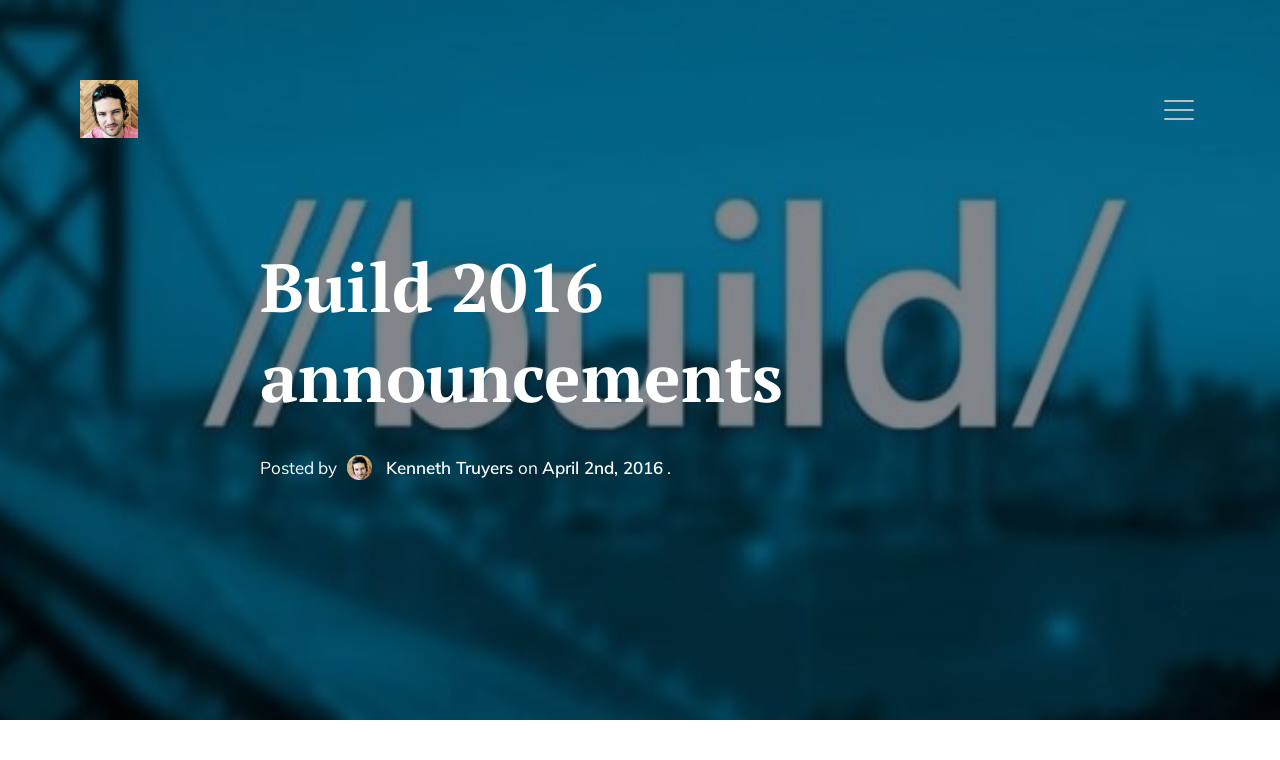

--- FILE ---
content_type: text/html; charset=utf-8
request_url: https://www.kenneth-truyers.net/2016/04/02/build-2016-announcements/
body_size: 14189
content:
<!DOCTYPE html>
<html lang="en">
<head>

    <meta charset="utf-8" />
    <meta http-equiv="X-UA-Compatible" content="IE=edge" />

    <title>Build 2016 announcements</title>

    <meta name="HandheldFriendly" content="True" />
    <meta name="viewport" content="width=device-width, initial-scale=1.0" />

    <link rel="preload" href="https://www.kenneth-truyers.net/assets/font/PTMono-Regular.woff?v=eaf60e7dd5" as="font" type="font/woff" crossorigin />
    <link rel="preload" href="https://www.kenneth-truyers.net/assets/font/Muli-Regular.woff?v=eaf60e7dd5" as="font" type="font/woff" crossorigin />
    <link rel="preload" href="https://www.kenneth-truyers.net/assets/font/Muli-SemiBold.woff?v=eaf60e7dd5" as="font" type="font/woff" crossorigin />
    <link rel="preload" href="https://www.kenneth-truyers.net/assets/font/Muli-Bold.woff?v=eaf60e7dd5" as="font" type="font/woff" crossorigin />

    <link href="https://www.kenneth-truyers.net/assets/css/screen.min.css?v=eaf60e7dd5" rel="preload" as="style" onload="this.onload=null;this.rel='stylesheet'" />
    <noscript><link rel="stylesheet" type="text/css" href="https://www.kenneth-truyers.net/assets/css/screen.min.css?v=eaf60e7dd5" /></noscript>

    <style>
        /* critical:css */
        :root{--color-accent-lighter: #71b0fd;--color-accent-light: #176fdb;--color-accent: #014fb0;--color-accent-dark: #003372;--color-accent-darker: #002149;--font-header: PT Serif,Times New Roman,Serif;--font-body: Muli,Arial,Sans-Serif;--font-code: PT Mono,Monaco,Courier New,Sans-Serif}@-webkit-keyframes bounce{0%{transform:translate(0, -20px);opacity:0}50%{opacity:1}100%{transform:translate(0, 20px);opacity:0}}@keyframes bounce{0%{transform:translate(0, -20px);opacity:0}50%{opacity:1}100%{transform:translate(0, 20px);opacity:0}}@-webkit-keyframes autofill{to{color:#535763;background:#fff}}@keyframes autofill{to{color:#535763;background:#fff}}html{line-height:1.15;-webkit-text-size-adjust:100%}body{margin:0}h1{font-size:2em;margin:0.67em 0}hr{overflow:visible;box-sizing:content-box;height:0}pre{font-family:monospace, monospace;font-size:1em}a{background-color:transparent}abbr[title]{text-decoration:underline;-webkit-text-decoration:underline dotted;text-decoration:underline dotted;border-bottom:none}b,strong{font-weight:bolder}code,kbd,samp{font-family:monospace, monospace;font-size:1em}small{font-size:80%}sub,sup{font-size:75%;line-height:0;position:relative;vertical-align:baseline}sub{bottom:-0.25em}sup{top:-0.5em}img{border-style:none}button,input,optgroup,select,textarea{font-family:inherit;font-size:100%;line-height:1.15;margin:0}button,input{overflow:visible}button,select{text-transform:none}button,[type='button'],[type='reset'],[type='submit']{-webkit-appearance:button}button::-moz-focus-inner,[type='button']::-moz-focus-inner,[type='reset']::-moz-focus-inner,[type='submit']::-moz-focus-inner{padding:0;border-style:none}button:-moz-focusring,[type='button']:-moz-focusring,[type='reset']:-moz-focusring,[type='submit']:-moz-focusring{outline:1px dotted ButtonText}fieldset{padding:0.35em 0.75em 0.625em}legend{display:table;box-sizing:border-box;max-width:100%;padding:0;white-space:normal;color:inherit}progress{vertical-align:baseline}textarea{overflow:auto}[type='checkbox'],[type='radio']{box-sizing:border-box;padding:0}[type='number']::-webkit-inner-spin-button,[type='number']::-webkit-outer-spin-button{height:auto}[type='search']{outline-offset:-2px;-webkit-appearance:textfield}[type='search']::-webkit-search-decoration{-webkit-appearance:none}::-webkit-file-upload-button{font:inherit;-webkit-appearance:button}details{display:block}summary{display:list-item}template{display:none}[hidden]{display:none}@font-face{font-family:'PT Mono';font-weight:400;font-style:normal;font-display:block;src:local("PT Mono"),local("PTMono-Regular"),url('https://www.kenneth-truyers.net/assets/font/PTMono-Regular.woff?v=eaf60e7dd5') format("woff")}@font-face{font-family:'Muli';font-weight:400;font-style:normal;font-display:block;src:local("Muli Regular"),local("Muli-Regular"),url('https://www.kenneth-truyers.net/assets/font/Muli-Regular.woff?v=eaf60e7dd5') format("woff")}@font-face{font-family:'Muli';font-weight:600;font-style:normal;font-display:block;src:local("Muli SemiBold"),local("Muli-SemiBold"),url('https://www.kenneth-truyers.net/assets/font/Muli-SemiBold.woff?v=eaf60e7dd5') format("woff")}@font-face{font-family:'Muli';font-weight:700;font-style:normal;font-display:block;src:local("Muli Bold"),local("Muli-Bold"),url('https://www.kenneth-truyers.net/assets/font/Muli-Bold.woff?v=eaf60e7dd5') format("woff")}@font-face{font-family:'PT Serif';font-weight:700;font-style:normal;font-display:block;src:local("PT Serif Bold"),local("PTSerif-Bold"),url('https://www.kenneth-truyers.net/assets/font/PTSerif-Bold.woff?v=eaf60e7dd5') format("woff")}.svg-icon{width:24px;height:24px}.svg-icon use{pointer-events:none}.svg-icon-stroke{transition:none;fill:none;stroke:currentColor;stroke-linecap:round;stroke-linejoin:round;stroke-width:2px}.svg-icon-fill{transition:none;fill:currentColor;stroke:none}*{box-sizing:border-box;transition-delay:0s;transition-timing-function:ease-out;transition-duration:0.2s;transition-property:color, background-color, border-color, transform, opacity, -webkit-text-decoration;transition-property:text-decoration, color, background-color, border-color, transform, opacity;transition-property:text-decoration, color, background-color, border-color, transform, opacity, -webkit-text-decoration}html,body{font-family:var(--font-body);font-size:18px;font-weight:400;height:100%;margin:0;color:#535763;background:#fff;-webkit-font-smoothing:antialiased;-moz-osx-font-smoothing:grayscale}body{overflow-x:hidden}a{text-decoration:underline;color:currentColor;-webkit-text-decoration-color:transparent;text-decoration-color:transparent}a:hover{outline:none;-webkit-text-decoration-color:currentColor;text-decoration-color:currentColor}h1,h2,h3,h4,h5,h6{font-family:var(--font-header)}::-moz-selection{background:rgba(229,231,233,0.6)}::selection{background:rgba(229,231,233,0.6)}::-moz-selection{background:rgba(229,231,233,0.6)}form{width:100%}input{font-size:16px;width:100%;padding:24px 27px;color:#535763;border:1px solid #e7e7e7;border-radius:3px}input:-webkit-autofill{-webkit-animation-name:autofill;-webkit-animation-fill-mode:both}input:focus,input:focus:hover{border-color:var(--color-accent);outline:none}input:hover{border-color:#c3c1c7}input[type=text],input[type=email]{-webkit-appearance:none;-moz-appearance:none;appearance:none}button{font-size:16px;font-weight:600;padding:18px 27px;color:#fff;border:0;border-radius:3px;background-color:var(--color-accent)}button:focus{outline:none}.container{display:grid;height:100%;grid-template-rows:auto 1fr auto}.wrapper{position:relative;width:85%;max-width:760px;margin:0 auto}.wrapper--wide{max-width:1120px}.page{width:100%}.page--full-height{height:100%}.page--center{display:flex;align-items:center;justify-content:center}.header{display:flex;flex-direction:row;padding:80px;align-items:center;justify-content:space-between}.header__overlay{position:absolute;z-index:1000;top:0;left:0;width:100%}.header__overlay .menu-button{color:#bebebe}.header__overlay .menu-button:focus,.header__overlay .menu-button:hover{color:#fff}@media (max-width: 920px){.header{width:100%;margin:0 auto;padding:80px 7.5%}}@media (max-width: 720px){.header{padding:60px 7.5%}}.footer{display:flex;flex-direction:row;padding:80px 110px 80px 80px;justify-content:space-between}@media (max-width: 920px){.footer{width:90%;max-width:760px;margin:0 auto;padding:80px 0}}@media (max-width: 820px){.footer{flex-direction:column;justify-content:center}}@media (max-width: 720px){.footer{padding:60px 5%}}.copyright{font-size:15px;line-height:32px}.copyright a{text-decoration:none}.copyright a:hover{color:#717277}@media (max-width: 820px){.copyright{margin-bottom:40px;text-align:center}}@media (max-width: 720px){.copyright{font-size:14px}}@media (max-width: 480px){.copyright{font-size:14px;line-height:28px}}.copyright-disclaimer{color:#a8aab4}.copyright-ghost{color:#c0c4d7}.copyright-bullet{font-size:12px;display:inline-block;margin:0 3px;vertical-align:2px}.copyright-menu .navigation{display:block;margin:0;padding:0;list-style:none}.copyright-menu .navigation-item{display:inline-block;color:#a8aab4}.copyright-menu .navigation-item:before{font-size:12px;display:inline-block;margin:0 8px;content:'•';vertical-align:2px}.copyright-menu .navigation-item:first-child:before{display:none}.social{display:flex;flex-direction:row;align-items:center}@media (max-width: 820px){.social{align-self:center}}.social-item{display:block;margin-right:15px;padding:5px;color:#ccd1d9}.social-item svg{height:20px}.social-item:hover svg{color:var(--color-accent)}.social-item:last-child{margin-right:0;padding-right:0}.social-instagram,.social-github,.social-linkedin{display:none}.post-list{margin:0 auto 78px}@media (max-width: 720px){.post-list{margin:0 auto 58px}}@media (max-width: 480px){.post-list{margin:0 auto 48px}}.post-item{position:relative;margin:0 0 68px 0;padding:0 0 68px 0}.post-item:after{position:absolute;bottom:0;left:0;width:44%;height:1px;content:'';background-color:#e8e8ef}.post-item:last-child{margin:0;padding:0}.post-item:last-child:after{display:none}@media (max-width: 720px){.post-item{margin:0 0 48px 0;padding:0 0 48px 0}}@media (max-width: 480px){.post-item{margin:0 0 38px 0;padding:0 0 38px 0}}.post-item-upper{display:flex;flex-direction:row;align-items:center;justify-content:space-between}.post-item-premium{display:none;margin:0 0 31px 0;cursor:default;color:#00ad45}.post-item-premium--paid{display:block}.post-item-premium span{font-size:15px;font-weight:600;margin-right:10px;vertical-align:7px;pointer-events:none;opacity:0}.post-item-premium svg{width:29px;height:29px;vertical-align:-2px}.post-item-premium:hover span{opacity:1}@media (max-width: 720px){.post-item-premium{margin:0 0 22px 0}}@media (max-width: 480px){.post-item-premium span{font-size:13px;vertical-align:2px}.post-item-premium svg{width:22px;height:22px;vertical-align:-4px}}.post-item-category{font-size:22px;font-weight:600;margin:0 0 31px 0;opacity:0.5;color:#707785}.post-item-category a{text-decoration:none}.post-item-category:hover a{color:#232427}@media (max-width: 720px){.post-item-category{font-size:18px;margin:0 0 22px 0}}@media (max-width: 480px){.post-item-category{font-size:17px}}.post-item-title{font-size:38px;font-weight:700;line-height:54px;position:relative;margin:0 0 38px 0;color:#1b1c1f}.post-item-title a{display:block}.post-item-title a:before{position:absolute;top:18px;left:-65px;width:6px;height:6px;content:'';transition:border 0.2s ease-out, background 0.2s ease-out;border:6px solid #f8f8f8;border-radius:12px;background-color:#e4e4e4}.post-item-title:hover a{-webkit-text-decoration-color:#eee;text-decoration-color:#eee}.post-item-title:hover a:before{border-color:#f1f1f1;background-color:var(--color-accent)}@media (max-width: 1080px){.post-item-title a:before{display:none}}@media (max-width: 720px){.post-item-title{font-size:30px;line-height:44px;margin:0 0 32px 0}}@media (max-width: 480px){.post-item-title{font-size:26px;line-height:38px;margin:0 0 26px 0}}.post-item-excerpt{font-size:18px;line-height:42px;margin:48px 0 0 0}@media (max-width: 720px){.post-item-excerpt{font-size:17px;line-height:34px;margin:38px 0 0 0}}@media (max-width: 480px){.post-item-excerpt{font-size:16px;line-height:30px;margin:28px 0 0 0}}.post-meta{font-size:17px;color:#707785}.post-meta a{font-weight:600;color:var(--color-accent)}.post-meta a:hover{-webkit-text-decoration-color:#e6e6ea;text-decoration-color:#e6e6ea}.post-meta:after{content:'.'}@media (max-width: 720px){.post-meta{font-size:15px}}@media (max-width: 480px){.post-meta{font-size:14px}}.post-meta-avatar{display:inline-block;width:25px;height:25px;margin:0 9px 0 6px;vertical-align:-6px;border-radius:52px;background-color:#000;overflow:hidden}@media (max-width: 480px){.post-meta-avatar{width:20px;height:20px;margin:0 7px 0 4px}}.post-meta-avatar-image{width:100%;height:100%;-o-object-fit:cover;object-fit:cover}.menu{position:relative;margin-left:auto}.menu-buttons{display:flex}.menu-button{width:41px;height:41px;cursor:pointer;color:#a6a9b1;display:flex;align-items:center;margin-left:15px;transition:none}.menu-button:first-child{margin-left:0}.menu-button:focus,.menu-button:hover{color:#777980}.menu-button--search{display:none}.menu-button--navigation{display:block}.menu-icon--search{width:28px;height:28px}.menu-icon--navigation,.menu-icon--navigation:after,.menu-icon--navigation:before{width:30px;height:2px;border-radius:30px}.menu-icon--navigation{position:relative;top:9px;left:5px;transition:all 0ms 300ms, color 0.2s ease-out;transform:translateY(9px);background:currentColor}.menu-icon--navigation__active{background:rgba(166,169,177,0)}.menu-icon--navigation:before,.menu-icon--navigation:after{position:absolute;left:0;content:'';transition:all 1s ease-out;background:currentColor;will-change:transform}.menu-icon--navigation:before{bottom:9px;transition:bottom 300ms 300ms cubic-bezier(0.23, 1, 0.32, 1),transform 300ms cubic-bezier(0.23, 1, 0.32, 1),background 0.2s ease-out}.menu-icon--navigation:after{top:9px;transition:top 300ms 300ms cubic-bezier(0.23, 1, 0.32, 1),transform 300ms cubic-bezier(0.23, 1, 0.32, 1),background 0.2s ease-out}.menu-icon--navigation__active:after,.menu-icon--navigation__active:before{transition:top 300ms cubic-bezier(0.23, 1, 0.32, 1),transform 300ms 300ms cubic-bezier(0.23, 1, 0.32, 1),background 0.2s ease-out;background:currentColor}.menu-icon--navigation__active:after{top:0;transform:rotate(45deg)}.menu-icon--navigation__active:before{bottom:0;transform:rotate(-45deg)}.menu-main{position:absolute;z-index:500;top:70px;right:11px;min-width:270px;padding:20px;-webkit-user-select:none;-moz-user-select:none;-ms-user-select:none;user-select:none;transition:transform 0.4s ease-out, opacity 0.4s ease-out;transform:translate3d(0, 10%, 0);text-align:right;pointer-events:none;opacity:0;border:1px solid #e7eaf3;border-radius:3px;background-color:#fff;will-change:transform}.menu-main__active{transform:translate3d(0, 0, 0);pointer-events:initial;opacity:1}.menu .navigation{font-size:16px;font-weight:600;list-style:none;color:#292a2f}.menu .navigation-item{margin-bottom:5px}.menu .navigation-item:last-child{margin-bottom:0}.menu .navigation-item a{position:relative;display:block;padding:12px 0;padding-right:55px;white-space:nowrap;text-decoration:none}.menu .navigation-item a:after{position:absolute;top:16px;right:17px;width:4px;height:4px;content:'';transition:background 0.2s ease-out, border 0.2s ease-out;border:3px solid #f8fbfd;border-radius:20px;background-color:#d2dbe5}.menu .navigation-item a:hover:after{border-color:#ededed;background-color:var(--color-accent)}.menu .navigation-item__current a:after{border-color:#ededed;background-color:var(--color-accent)}.menu-member{border-top:1px solid #e7eaf3}.blog-title:hover .blog-title-logo{transform:scale(0.9)}.blog-title-logo{display:inline-block;max-width:300px;max-height:58px}.blog-title-logo img{display:block;width:auto;max-width:inherit;max-height:inherit}.blog-title-header{font-size:26px;line-height:normal;margin:0;color:#1b1c1f}.blog-title-header a{text-decoration:none}.blog-info{position:-webkit-sticky;position:sticky;top:78px;display:none;width:100%;height:1px}.blog-info-inner{position:absolute;top:0;right:-23.5vw;width:320px}.blog-info-inner:after{display:block;width:40%;height:1px;content:'';background:#e8e8ef}.blog-info-description{font-size:17px;line-height:34px;margin:0 0 38px;letter-spacing:0;color:#50525e}.blog-info .blog-title .blog-title-header{font-size:22px;margin:0 0 28px}.blog-info .blog-title .blog-title-logo{max-height:48px;margin:0 0 38px}.blog-info .blog-title:hover .blog-title-logo{transform:none}body.home-template .blog-info{display:block}@media (max-width: 1580px){body.home-template .blog-info{position:relative;top:0;left:0;width:100%;height:auto;margin:0 0 68px}body.home-template .blog-info .blog-info-inner{position:relative;right:0;width:100%}body.home-template .blog-info .blog-info-description{font-size:18px;line-height:42px;max-width:520px}body.home-template .blog-info .blog-title{display:none}}@media (max-width: 720px){body.home-template .blog-info{margin:0 0 48px}body.home-template .blog-info .blog-info-description{font-size:16px;line-height:34px;max-width:440px}}@media (max-width: 480px){body.home-template .blog-info{margin:0 0 40px}body.home-template .blog-info .blog-info-description{line-height:32px;max-width:440px}}.archive{position:relative;margin:0 0 68px 0;padding:0 0 68px 0;color:#6f7582}.archive:after{position:absolute;bottom:0;left:0;width:44%;height:1px;content:'';background-color:#e8e8ef}@media (max-width: 720px){.archive{margin:0 0 48px 0;padding:0 0 48px 0}}@media (max-width: 480px){.archive{margin:0 0 38px 0;padding:0 0 38px 0}}.archive-type{font-size:22px;font-weight:600;margin:0 0 18px}@media (max-width: 720px){.archive-type{margin:0 0 17px}}@media (max-width: 480px){.archive-type{font-size:18px;margin:0 0 15px}}.archive-title{font-family:var(--font-body);font-size:35px;font-weight:700;margin:0;color:var(--color-accent)}@media (max-width: 720px){.archive-title{font-size:28px}}@media (max-width: 480px){.archive-title{font-size:24px}}.archive-description{font-size:18px;line-height:42px;max-width:640px;margin:28px 0 0;color:#535763}@media (max-width: 720px){.archive-description{font-size:17px;line-height:34px;margin:22px 0 0}}@media (max-width: 480px){.archive-description{font-size:16px;line-height:32px;margin:20px 0 0}}.author{position:relative;display:flex;flex-direction:row;margin:0 0 68px 0;padding:0 0 68px 0}.author:after{position:absolute;bottom:0;left:0;width:44%;height:1px;content:'';background-color:#e8e8ef}@media (max-width: 720px){.author{margin:0 0 58px 0;padding:0 0 58px 0}}@media (max-width: 480px){.author{flex-direction:column;margin:0 0 48px 0;padding:0 0 48px 0}}.author-avatar{display:block;width:96px;min-width:96px;height:96px;min-height:96px;margin-right:58px;border-radius:192px;background:#eee;overflow:hidden}@media (max-width: 720px){.author-avatar{width:76px;min-width:76px;height:76px;min-height:76px;margin-right:38px}}@media (max-width: 480px){.author-avatar{width:66px;min-width:66px;height:66px;min-height:66px;margin-right:32px;margin-bottom:24px}}.author-avatar-image{width:100%;height:100%;-o-object-fit:cover;object-fit:cover}.author-title{font-size:22px;font-weight:600;margin:0 0 15px;color:#6f7582}@media (max-width: 720px){.author-title{font-size:18px}}.author-name{font-family:var(--font-body);font-size:23px;font-weight:700;margin:0 0 16px;color:#18191c}.author-name a:hover{-webkit-text-decoration-color:#eee;text-decoration-color:#eee}@media (max-width: 720px){.author-name{font-size:19px}}.author-url{font-size:17px;font-weight:600;margin:0 0 20px;opacity:0.5;color:#707785}.author-url a{text-decoration:none}.author-url a:hover{color:#232427}@media (max-width: 720px){.author-url{font-size:15px}}.author-bio{font-size:17px;line-height:36px;margin:0 0 20px;color:#535763}@media (max-width: 720px){.author-bio{font-size:16px;line-height:28px}}.author-social{display:flex;flex-direction:row;margin:0 0 0 -5px;padding:0;list-style:none}.author-social-item{margin-right:10px;color:#ccd1d9}.author-social-item a{padding:5px}.author-social-item svg{width:18px;height:22px}.author-social-item:hover svg{color:var(--color-accent)}.author__post{margin:0;padding:68px 0;border-bottom:1px solid #e8e8ef}.author__post .author-title{display:none}.author__post:after{display:none}@media (max-width: 720px){.author__post{padding:58px 0}}@media (max-width: 480px){.author__post{padding:48px 0;text-align:center}.author__post .author-avatar{margin:0 auto 24px}.author__post .author-social{justify-content:center}}.post-cover{position:relative;z-index:600;display:flex;width:100%;height:100vh;background-color:#0f0f10;align-items:center;align-self:center}.post-cover__short{height:60vh}@media (max-width: 880px){.post-cover{min-height:780px}}@media (max-width: 720px){.post-cover{min-height:600px;max-height:85vh;padding-bottom:10%;align-items:flex-end}}@media (max-width: 480px){.post-cover{min-height:460px}}.post-cover-background{position:absolute;width:100%;height:100%;top:0;left:0;background-color:#424346}.post-cover-background-image{width:100%;height:100%;-o-object-fit:cover;object-fit:cover;mix-blend-mode:overlay;-webkit-user-select:none;-moz-user-select:none;-ms-user-select:none;user-select:none;pointer-events:none}.post-cover-arrow{position:absolute;right:80px;bottom:78px;width:34px;height:34px;cursor:pointer}.post-cover-arrow svg{width:34px;height:34px;-webkit-animation:bounce 3s infinite;animation:bounce 3s infinite;color:#fff;color:rgba(255,255,255,0.6)}.post-cover-arrow:hover svg{color:#fff}@media (max-width: 720px){.post-cover-arrow{display:none}}.post-cover .post-header{margin-bottom:0}.post-cover .post-header .post-header-title{color:#fff}.post-cover .post-header .post-header-category{opacity:1;color:rgba(255,255,255,0.6)}.post-cover .post-header .post-header-category a:hover{color:#fff}.post-cover .post-header .post-meta{color:#fff}.post-cover .post-header .post-meta a{text-decoration:none;color:#fff}.post-cover .post-header .post-meta-avatar{display:none}@media (max-width: 1580px){.post-cover .post-header .post-meta-avatar{display:inline-block}}.post-cover .post-info{position:relative;top:0}.post-cover .post-info .post-info-inner:after{background-color:rgba(232,232,239,0.25)}.post-cover .post-info .post-info-name{color:#fff}.post-cover .post-info .post-info-bio{color:#f3f3f6}.post-cover .post-info .post-info-social-item{color:rgba(255,255,255,0.65)}.post-cover .post-info .post-info-social-item:hover svg{color:#fff}.post-header>*:last-child{margin-bottom:0}@media (max-width: 960px){.post-header{margin-bottom:100px}}@media (max-width: 720px){.post-header{margin-bottom:70px}}@media (max-width: 480px){.post-header{margin-bottom:50px}}.post-header-category{font-size:24px;font-weight:600;margin:0 0 28px;opacity:0.5;color:#707785}.post-header-category a{text-decoration:none}.post-header-category a:hover{color:#232427}@media (max-width: 880px){.post-header-category{font-size:22px;margin:0 0 24px}}@media (max-width: 480px){.post-header-category{font-size:20px;margin:0 0 16px}}.post-header-title{font-size:68px;line-height:90px;margin:0 0 34px;color:#171818}@media (max-width: 880px){.post-header-title{font-size:54px;line-height:70px;margin:0 0 34px}}@media (max-width: 720px){.post-header-title{font-size:44px;line-height:60px;margin:0 0 34px}}@media (max-width: 480px){.post-header-title{font-size:32px;line-height:42px;margin:0 0 22px}}@media (max-width: 480px){.post-meta .post-meta-author{display:none}}.post-info{position:-webkit-sticky;position:sticky;top:148px;width:100%;height:1px;opacity:0.5}.post-info:hover{opacity:1}@media (max-width: 1580px){.post-info{display:none}}.post-info-inner{position:absolute;top:0;right:-23.5vw;width:320px}.post-info-inner:after{position:absolute;bottom:-38px;left:0;width:44%;height:1px;content:'';background-color:#e8e8ef}.post-info-avatar{display:block;width:58px;height:58px;margin:0 0 28px;border-radius:116px;overflow:hidden}.post-info-avatar-image{width:100%;height:100%;-o-object-fit:cover;object-fit:cover}.post-info-name{font-size:23px;font-weight:700;margin:0 0 22px;color:#18191c}.post-info-name a{text-decoration:none}.post-info-bio{font-size:16px;line-height:30px;margin:0 0 24px;color:#50525e}.post-info-social{display:flex;flex-direction:row;margin:0;padding:0;list-style:none}.post-info-social-item{margin-right:12px;color:#ccd1d9}.post-info-social-item svg{width:21px;height:17px}.post-info-social-item:hover svg{color:#4e5053}.post-main{max-width:100vw;margin:130px 0 80px}@media (max-width: 960px){.post-main{margin:7.5% 0 70px}}@media (max-width: 480px){.post-main{margin:7.5% 0 44px}}.error-stack{display:flex;flex-direction:column;max-width:490px;margin:0 auto;text-align:center;justify-content:center}@media (max-width: 720px){.error-stack{margin:0 auto 58px}}@media (max-width: 480px){.error-stack{margin:0 auto 48px}}.error-stack-title{font-size:53px;margin:0 0 24px;color:#1b1c1f}@media (max-width: 720px){.error-stack-title{font-size:43px;margin:0 0 20px}}.error-stack-subtitle{font-family:var(--font-body);font-size:22px;font-weight:600;margin:0 0 38px;text-transform:capitalize;color:#868588}@media (max-width: 720px){.error-stack-subtitle{font-size:20px;margin:0 0 30px}}.error-stack-message{line-height:34px}@media (max-width: 720px){.error-stack-message{font-size:17px;line-height:30px}}.post-flow{position:-webkit-sticky;position:sticky;z-index:500;top:0;width:100%;height:70px;padding:0 16px;transition:opacity 0.4s ease-out;pointer-events:none;opacity:0;color:#fff;background:#1e1f21}.post-flow__visible{pointer-events:initial;opacity:1}@media (max-width: 940px){.post-flow{padding:0}}@media (max-width: 480px){.post-flow{display:none}}.post-flow-logo{position:absolute;top:13px;left:16px;max-width:44px}.post-flow-logo a{display:block;max-height:44px}.post-flow-logo img{display:block;max-width:inherit;max-height:inherit}.post-flow-logo:hover img{transform:scale(0.9)}@media (max-width: 1080px){.post-flow-logo{display:none}}.post-flow-info{display:flex;flex-direction:row;height:100%;align-items:center;justify-content:space-between}.post-flow-title{font-size:16px;font-weight:600;overflow:hidden;width:40%;margin-right:15px;text-align:right;white-space:nowrap;text-overflow:ellipsis;color:#f3f3f6}@media (max-width: 720px){.post-flow-title{display:none}}.post-flow-current{font-size:16px;overflow:hidden;width:40%;margin-right:15px;transition:opacity 0.3s ease-in;white-space:nowrap;text-overflow:ellipsis;color:#f3f3f6;flex-grow:1}.post-flow+.wrapper{margin-top:-70px}@media (max-width: 480px){.post-flow+.wrapper{margin-top:0}}.post-flow-readtime{position:relative;width:20px;height:20px;transition:none;border-radius:50%;background-color:#1e1f21}.post-flow-readtime,.post-flow-readtime *{transition:transform 0.5s ease-out}.post-flow-readtime:after{position:absolute;z-index:1000;top:-1px;left:0;width:17px;height:17px;content:'';border:2px solid #51575f;border-radius:40px}.post-flow-readtime.post-flow-readtime-gt-50{background-color:#51575f}.post-flow-readtime-progress{position:absolute;top:calc(50% - 10px);left:calc(50% - 10px);clip:rect(0, 20px, 20px, 10px);width:20px;height:20px;content:'';border-radius:50%}.post-flow-readtime-progress .post-flow-readtime-progress-fill{position:absolute;top:calc(50% - 10px);left:calc(50% - 10px);clip:rect(0, 10px, 20px, 0);width:20px;height:20px;content:'';transform:rotate(60deg);border-radius:50%;background:#51575f}.post-flow-readtime-gt-50 .post-flow-readtime-progress{clip:rect(0, 10px, 20px, 0)}.post-flow-readtime-gt-50 .post-flow-readtime-progress .post-flow-readtime-progress-fill{clip:rect(0, 20px, 20px, 10px);background:#1e1f21}.subscribe{font-size:18px;line-height:34px;display:flex;flex-direction:column;padding:80px 0;text-align:center;color:#535763;border-top:1px solid #e8e8ef;align-items:center}@media (max-width: 720px){.subscribe{padding:58px 0}}@media (max-width: 480px){.subscribe{padding:48px 0}}main .subscribe{border-top:0}.subscribe__header{font-size:34px;margin:0 0 45px;color:#1b1c1f}@media (max-width: 720px){.subscribe__header{font-size:24px;margin:0 0 28px}}@media (max-width: 480px){.subscribe__header{font-size:22px;margin:0 0 24px}}.subscribe__description{max-width:545px;margin:0 0 48px}@media (max-width: 720px){.subscribe__description{font-size:16px;line-height:34px;margin:0 0 38px}}@media (max-width: 480px){.subscribe__description{font-size:15px;line-height:28px;margin:0 0 34px}}.subscribe__box{position:relative;width:100%;max-width:450px}.subscribe__label span{position:absolute;top:-20px;-webkit-user-select:none;-moz-user-select:none;-ms-user-select:none;user-select:none;color:transparent}.subscribe__email{width:100%;margin:0 0 28px}.subscribe__button{position:absolute;top:3px;right:0;cursor:pointer;color:var(--color-accent);background-color:transparent}.subscribe__button svg{transition:transform 0.2s ease-out;transform:translateX(0px)}.subscribe__button:hover svg{transform:translateX(3px)}.subscribe__message{display:none}.subscribe.loading .subscribe__continue{display:none}.subscribe.success .subscribe__message--success{display:block}.subscribe.success .subscribe__description,.subscribe.success .subscribe__box{display:none}.subscribe.error .subscribe__message--error{display:block}.membership{font-size:18px;line-height:34px;display:flex;flex-direction:column;width:100%;text-align:center;color:#535763;align-items:center}.membership__header{font-size:34px;margin:0 0 45px;color:#1b1c1f}@media (max-width: 720px){.membership__header{font-size:24px;margin:0 0 28px}}@media (max-width: 480px){.membership__header{font-size:22px;margin:0 0 24px}}.membership__description{max-width:595px;margin:0}@media (max-width: 720px){.membership__description{font-size:16px;line-height:34px}}@media (max-width: 480px){.membership__description{font-size:15px;line-height:28px}}.membership__box{display:grid;width:100%;margin:55px 0 0;gap:50px;grid-template-areas:'monthly yearly';grid-template-columns:repeat(2, 1fr)}.membership__box .plan--subscriber{display:none;grid-area:subscriber}.membership__box .plan--monthly{grid-area:monthly}.membership__box .plan--yearly{grid-area:yearly}.membership__box--show-subscriber{grid-template-areas:'subscriber monthly yearly';grid-template-columns:repeat(3, 1fr)}.membership__box--show-subscriber .plan--subscriber{display:block}@media (max-width: 1260px){.membership__box{max-width:840px}.membership__box--show-subscriber{grid-template-areas:'monthly yearly' 'subscriber subscriber';grid-template-columns:repeat(2, 1fr);grid-template-rows:repeat(2, 1fr)}}@media (max-width: 840px){.membership__box{max-width:840px;margin:45px 0 0;grid-auto-rows:repeat(3, 1fr);grid-template-areas:'monthly' 'yearly' 'subscriber';grid-template-columns:1fr}}.plan{display:flex;flex-direction:column;text-align:left;text-decoration:none;border:1px solid #e8e8ef;border-radius:3px}.plan:hover .plan__select{background:var(--color-accent-dark)}.plan__inner{padding:30px;flex-grow:1}.plan__title{padding-bottom:15px;border-bottom:1px solid #e8e8ef}.plan__header{font-size:26px;margin:0;color:#1b1c1f}@media (max-width: 720px){.plan__header{font-size:22px}}.plan__price{font-size:18px;margin:0}@media (max-width: 720px){.plan__price{font-size:17px}}.plan__period{font-size:0.8em}.plan__features{font-size:16px;margin:30px 0 0;padding:0;list-style:none}@media (max-width: 720px){.plan__features{font-size:15px}}.plan__feature--empty{color:#b1b5c2}.plan__select{font-size:16px;font-weight:700;display:inline-block;width:100%;width:calc(100% + 2px);margin:0 -1px -1px -1px;padding:15px 30px;text-decoration:none;text-transform:capitalize;color:#fff;border-bottom-right-radius:3px;border-bottom-left-radius:3px;background:var(--color-accent)}.search{margin:60px 0}.search--modal{margin:0;position:fixed;z-index:1000;top:0;left:0;display:flex;width:100%;height:100%;background:rgba(12,12,12,0);color:#fff;visibility:hidden;align-items:center;justify-content:center;transition:visibility 0.3s ease-out, background 0.3s ease-out}.search--modal .search__container{opacity:0;width:85%;max-width:1100px;padding:65px;background:#080808;max-height:85vh}.search--modal .search__container{opacity:0;width:85%;max-width:1100px;padding:65px;background:#080808;max-height:85vh;transform:translateY(40px);transition:opacity 0.3s ease-out, transform 0.3s ease-out}.search--modal .search__field{background:#fafbfc;color:#000;border:0}.search--modal .search__close{display:flex}.search--modal .search__lower{position:relative;overflow-y:scroll}.search--modal .search__lower:before{position:absolute;top:12px;left:0;width:100%;height:1px;content:'';background:#2f3132}.search--modal .search__header{position:relative;color:#fafbfc;background:#0c0c0c;z-index:50;font-size:20px;padding-right:40px}.search--modal .search__results{margin-top:55px}.search--modal .search__result{opacity:0.7;color:#fff}.search--modal .search__result:focus,.search--modal .search__result:hover{color:#fff}.search--modal .search__category{color:#8c8e91}.search--modal .search__meta{color:#5f6266}.search--enabled{visibility:visible;background:rgba(12,12,12,0.85)}.search--enabled .search__container{opacity:1;transform:translateY(0)}.search__container{border-radius:3px;display:flex;flex-direction:column}.search__field{display:flex;height:90px;border-radius:3px;align-items:center;background:#fff;border:1px solid #e7e7e7}.search__loading,.search__magnify{display:flex;height:100%;padding:0 35px;align-items:center;justify-content:center;color:#bbc0c4}.search__magnify{cursor:text}.search__loading{display:none;-webkit-animation:spin 2s infinite linear;animation:spin 2s infinite linear}.search__input{font-size:20px;font-weight:500;height:100%;padding:0;border:0;color:#1a1b1c;background:transparent}.search__close{display:none;height:100%;padding:0 35px;cursor:pointer;align-items:center;justify-content:center;color:#5F6266}.search__close:focus,.search__close:hover{color:#0c0c0c}.search__lower{margin-top:50px;height:100%;display:none}.search__header{font-size:26px;font-weight:500;display:inline-block;color:#0c0c0c}.search__results{display:grid;margin-top:55px;gap:45px 65px;grid-template-columns:repeat(2, 1fr)}.search__result{display:flex;flex-direction:column;opacity:0.8;text-decoration:none;color:#171818}.search__result:focus,.search__result:hover{opacity:1}.search__result:last-child{margin-bottom:0}.search__bull{display:inline-block;font-size:8px;margin:0 0.5ch;vertical-align:2px}.search__category{font-size:14px;margin-bottom:10px;color:#434646}.search__title{font-family:var(--font-header);font-size:16px;line-height:1.7;margin-bottom:8px}.search__meta{font-size:14px;color:#5d6161}.search__svg-icon{width:29px;height:29px}@media (max-width: 1020px){.search__results{grid-template-columns:1fr}}.post-contents *{max-width:100%}.post-contents hr{width:100%;height:1px;margin:58px 0;border:0;background:#d8d8d8}@media (max-width: 720px){.post-contents hr{margin:48px 0}}@media (max-width: 480px){.post-contents hr{margin:38px 0}}.post-contents>.kg-post>*:first-child,.post-contents>*:first-child{margin-top:0}.post-contents>.kg-post>*:first-child,.post-contents>*:last-child{margin-bottom:0}.post-contents p{font-size:18px;line-height:38px;margin:38px 0;color:#535763}@media (max-width: 720px){.post-contents p{font-size:17px;line-height:34px;margin:28px 0}}@media (max-width: 480px){.post-contents p{font-size:16px;line-height:30px;margin:22px 0}}.post-contents h1,.post-contents h2{font-size:33px;font-weight:700;line-height:43px;margin:48px 0 44px;color:#212228}@media (max-width: 720px){.post-contents h1,.post-contents h2{font-size:28px;line-height:38px;margin:38px 0 34px}}@media (max-width: 480px){.post-contents h1,.post-contents h2{font-size:26px;line-height:38px;margin:34px 0 30px}}.post-contents h3{font-size:28px;font-weight:700;line-height:38px;margin:48px 0 44px;color:#212228}@media (max-width: 720px){.post-contents h3{font-size:24px;line-height:34px;margin:38px 0 34px}}@media (max-width: 480px){.post-contents h3{font-size:22px;line-height:32px;margin:34px 0 30px}}.post-contents h4{font-family:var(--font-body);font-size:24px;font-weight:600;line-height:34px;margin:48px 0 44px;color:#91949c}@media (max-width: 720px){.post-contents h4{font-size:21px;line-height:31px;margin:38px 0 34px}}@media (max-width: 480px){.post-contents h4{font-size:19px;line-height:29px;margin:34px 0 30px}}.post-contents h5,.post-contents h6{font-family:var(--font-body);font-size:22px;font-weight:600;line-height:32px;margin:48px 0 44px;color:#91949c}@media (max-width: 720px){.post-contents h5,.post-contents h6{font-size:20px;line-height:30px;margin:38px 0 34px}}@media (max-width: 480px){.post-contents h5,.post-contents h6{font-size:18px;line-height:28px;margin:34px 0 30px}}

        /* endinject */
    </style>

    <link rel="icon" href="https://www.kenneth-truyers.net/content/images/size/w256h256/2022/02/headshot.png" type="image/png">
    <link rel="canonical" href="https://www.kenneth-truyers.net/2016/04/02/build-2016-announcements/">
    <meta name="referrer" content="no-referrer-when-downgrade">
    
    <meta property="og:site_name" content="Kenneth Truyers">
    <meta property="og:type" content="article">
    <meta property="og:title" content="Build 2016 announcements">
    <meta property="og:description" content="[https://www.kenneth-truyers.net/content/images/2016/04/build.jpg]
Build 2016 is finished and as always it was great to see Microsoft bringing new
opportunities to businesses and developers. Unfortunately I wasn’t able to
attend, but luckily, the live stream of all the important sessions, especially
for the">
    <meta property="og:url" content="https://www.kenneth-truyers.net/2016/04/02/build-2016-announcements/">
    <meta property="og:image" content="https://www.kenneth-truyers.net/content/images/2016/04/build.jpg">
    <meta property="article:published_time" content="2016-04-02T19:15:51.000Z">
    <meta property="article:modified_time" content="2016-04-02T19:23:48.000Z">
    <meta name="twitter:card" content="summary_large_image">
    <meta name="twitter:title" content="Build 2016 announcements">
    <meta name="twitter:description" content="[https://www.kenneth-truyers.net/content/images/2016/04/build.jpg]
Build 2016 is finished and as always it was great to see Microsoft bringing new
opportunities to businesses and developers. Unfortunately I wasn’t able to
attend, but luckily, the live stream of all the important sessions, especially
for the">
    <meta name="twitter:url" content="https://www.kenneth-truyers.net/2016/04/02/build-2016-announcements/">
    <meta name="twitter:image" content="https://www.kenneth-truyers.net/content/images/2016/04/build.jpg">
    <meta name="twitter:label1" content="Written by">
    <meta name="twitter:data1" content="Kenneth Truyers">
    <meta name="twitter:site" content="@kennethtruyers">
    <meta property="og:image:width" content="640">
    <meta property="og:image:height" content="320">
    
    <script type="application/ld+json">
{
    "@context": "https://schema.org",
    "@type": "Article",
    "publisher": {
        "@type": "Organization",
        "name": "Kenneth Truyers",
        "url": "https://www.kenneth-truyers.net/",
        "logo": {
            "@type": "ImageObject",
            "url": "https://www.kenneth-truyers.net/content/images/2022/02/headshot-1.png",
            "width": 60,
            "height": 60
        }
    },
    "author": {
        "@type": "Person",
        "name": "Kenneth Truyers",
        "image": {
            "@type": "ImageObject",
            "url": "//www.gravatar.com/avatar/06351d770a70877261e22443700136de?s=250&d=mm&r=x",
            "width": 250,
            "height": 250
        },
        "url": "https://www.kenneth-truyers.net/author/kenneth/",
        "sameAs": []
    },
    "headline": "Build 2016 announcements",
    "url": "https://www.kenneth-truyers.net/2016/04/02/build-2016-announcements/",
    "datePublished": "2016-04-02T19:15:51.000Z",
    "dateModified": "2016-04-02T19:23:48.000Z",
    "image": {
        "@type": "ImageObject",
        "url": "https://www.kenneth-truyers.net/content/images/2016/04/build.jpg",
        "width": 640,
        "height": 320
    },
    "description": " [https://www.kenneth-truyers.net/content/images/2016/04/build.jpg]\nBuild 2016 is finished and as always it was great to see Microsoft bringing new\nopportunities to businesses and developers. Unfortunately I wasn’t able to\nattend, but luckily, the live stream of all the important sessions, especially\nfor the keynotes, made up for that. These are the announcements that excited me\nthe most.\n\nMicrosoft Bot Framework\nCompletely unexpected but a very cool way of building new applications and\nsolution",
    "mainEntityOfPage": "https://www.kenneth-truyers.net/2016/04/02/build-2016-announcements/"
}
    </script>

    <meta name="generator" content="Ghost 6.13">
    <link rel="alternate" type="application/rss+xml" title="Kenneth Truyers" href="https://www.kenneth-truyers.net/rss/">
    
    <script defer src="https://cdn.jsdelivr.net/ghost/sodo-search@~1.8/umd/sodo-search.min.js" data-key="ad6ae3c8619cd5c842e7fbd8aa" data-styles="https://cdn.jsdelivr.net/ghost/sodo-search@~1.8/umd/main.css" data-sodo-search="https://kenneth-truyers.ghost.io/" data-locale="en" crossorigin="anonymous"></script>
    
    <link href="https://www.kenneth-truyers.net/webmentions/receive/" rel="webmention">
    <script defer src="/public/cards.min.js?v=eaf60e7dd5"></script><style>:root {--ghost-accent-color: #15171A;}</style>
    <link rel="stylesheet" type="text/css" href="/public/cards.min.css?v=eaf60e7dd5">
    <link rel="stylesheet" type="text/css" src="https://cdnjs.cloudflare.com/ajax/libs/prism/1.17.1/themes/prism.css"/>

    <script>
        /* embed:js */
        "use strict";function hexToHSL(t){var c=1<arguments.length&&void 0!==arguments[1]?arguments[1]:0,o=0,e=0,n=0;4===t.length?(o="0x".concat(t[1]).concat(t[1]),e="0x".concat(t[2]).concat(t[2]),n="0x".concat(t[3]).concat(t[3])):7===t.length&&(o="0x".concat(t[1]).concat(t[2]),e="0x".concat(t[3]).concat(t[4]),n="0x".concat(t[5]).concat(t[6])),o/=255,e/=255,n/=255;var r=Math.min(o,e,n),a=Math.max(o,e,n),l=a-r,h=0,s=0,x=0;return h=0==l?0:a===o?(e-n)/l%6:a===e?(n-o)/l+2:(o-e)/l+4,(h=Math.round(60*h))<0&&(h+=360),x=(a+r)/2,s=+(100*(s=0==l?0:l/(1-Math.abs(2*x-1)))).toFixed(1),x=+(100*x).toFixed(1),x+=c,"hsl(".concat(h,", ").concat(s,"%, ").concat(x,"%)")}function configureAccentColors(){var t=document.documentElement,c=getComputedStyle(t).getPropertyValue("--ghost-accent-color");if(c){if("#000000"===(c=c.trim()))return;t.style.setProperty("--color-accent-lighter",hexToHSL(c,45)),t.style.setProperty("--color-accent-light",hexToHSL(c,10)),t.style.setProperty("--color-accent",hexToHSL(c)),t.style.setProperty("--color-accent-dark",hexToHSL(c,-10)),t.style.setProperty("--color-accent-darker",hexToHSL(c,-20))}}configureAccentColors();
        /* endinject */
    </script>
</head>
<body class="body post-template">

    <div class="container">

        
<header class="header header__overlay">
    
<div class="blog-title">
        <a href="https://www.kenneth-truyers.net" class="blog-title-logo">
            <img src="https://www.kenneth-truyers.net/content/images/2022/02/headshot-1.png" alt="Kenneth Truyers"/>
        </a>
</div>
        
<section class="menu">
    <div class="menu-buttons">
        <div class="menu-button menu-button--search js-search-open">
            <svg class="menu-icon--search svg-icon svg-icon-stroke svg-icon-search">
                <use xlink:href="https://www.kenneth-truyers.net/assets/svg/icons.svg?v=eaf60e7dd5#search"></use>
            </svg>
        </div>
        <div class="menu-button menu-button--navigation js-navigation-open">
            <div class="menu-icon--navigation"></div>
        </div>
    </div>
    <nav class="menu-main">
        <div class="menu-navigation">
            
<ul class="navigation" role="menu">
        <li class="navigation-item navigation-item-home " role="none">
            <a href="https://www.kenneth-truyers.net/" role="menuitem">Home</a>
        </li>
</ul>

        </div>
        <div class="menu-member">
            <ul class="navigation" role="menu">
                        <li class="navigation-item navigation-item-subscribe" role="none">
                            <a href="#/portal/signup" role="menuitem">Subscribe</a>
                        </li>
                    <li class="navigation-item navigation-item-signin" role="none">
                        <a href="#/portal/signin" role="menuitem">Sign In</a>
                    </li>
                            </ul>
        </div>
    </nav>
</section>
</header>

        

    <main class="page">

        
<div id="post-reading-time" class="post-reading-time" data-total-time="4 min read" data-minutes="minutes left" data-minute="minute left"></div>

        <article class="post post-featured">

                
<section class="post-cover ">
    <picture class="post-cover-background">
        <img
            class="post-cover-background-image"
            srcset="/content/images/size/w350/2016/04/build.jpg 350w,
                /content/images/size/w700/2016/04/build.jpg 700w,
                /content/images/size/w1000/2016/04/build.jpg 1000w,
                /content/images/size/w1600/2016/04/build.jpg 1600w,
                /content/images/size/w1920/2016/04/build.jpg 1920w"
            sizes="100vw"
            src="/content/images/size/w1920/2016/04/build.jpg"
            alt="Cover"
            loading="lazy"
        />
    </picture>
    <div class="wrapper">
            
        
<section class="post-header">
    <h1 class="post-header-title">Build 2016 announcements</h1>
        <div class="post-meta">
            <span class="post-meta-intro">Posted</span>
                <span class="post-meta-author">by
                    <a href="/author/kenneth/">
                            <picture class="post-meta-avatar">
                                <img class="post-meta-avatar-image" src="//www.gravatar.com/avatar/06351d770a70877261e22443700136de?s&#x3D;250&amp;d&#x3D;mm&amp;r&#x3D;x" alt="Kenneth Truyers" loading="lazy" />
                            </picture>
                        Kenneth Truyers
                    </a>
                </span>
            <span class="post-meta-published">on <a href="/2016/04/02/build-2016-announcements/"><time datetime="2016-04-02">April 2nd, 2016</time></a></span>
        </div>
</section>
    </div>
        <div class="post-cover-arrow">
            <svg class="svg-icon svg-icon-stroke svg-icon-arrow-down">
                <use xlink:href="https://www.kenneth-truyers.net/assets/svg/icons.svg?v=eaf60e7dd5#arrow-down"></use>
            </svg>
        </div>
</section>

            
<section class="post-flow">
    <div class="post-flow-logo">
            <a href="https://www.kenneth-truyers.net">
                <img src="https://www.kenneth-truyers.net/content/images/2022/02/headshot-1.png" alt="Kenneth Truyers"/>
            </a>
    </div>
    <div class="post-flow-info wrapper">
        <div class="post-flow-current">Introduction</div>
        <div class="post-flow-title">Build 2016 announcements</div>
        <div class="post-flow-readtime" data-percent="40">
            <div class="post-flow-readtime-progress">
                <div class="post-flow-readtime-progress-fill"></div>
            </div>
        </div>
    </div>
</section>

            <div class="wrapper">


                
<div class="post-main">
    <div class="post-contents">
        <!--kg-card-begin: markdown--><p><a href="https://www.kenneth-truyers.net/content/images/2016/04/build.jpg"><img src="https://www.kenneth-truyers.net/content/images/2016/04/build_thumb.jpg" alt="build" title="build" loading="lazy"></a><br>
Build 2016 is finished and as always it was great to see Microsoft bringing new opportunities to businesses and developers. Unfortunately I wasn’t able to attend, but luckily, the live stream of all the important sessions, especially for the keynotes, made up for that. These are the announcements that excited me the most.</p>
<h2 id="microsoftbotframework">Microsoft Bot Framework</h2>
<p>Completely unexpected but a very cool way of building new applications and solutions. The idea behind the bot framework is to use conversations as an application framework. The big challenge for developers is to make the interaction with bots as natural as possible. To that end, Microsoft is offering a framework plus a set of intelligence services such as speech and text recognition and a wide variety of other cognitive services. This should enable developers to build clever bots that can automate the things we do on websites at the moment. I’m not sure it will replace websites anytime soon as Microsoft claims, but it definitely has some benefits over traditional applications. User interface design becomes kind of obsolete, and if you think about it, we have been using language to communicate our intentions forever, so if we can properly crack the key to that, we could see very interesting applications.</p>
<p>Obviously Microsoft wouldn’t be Microsoft if they didn’t connect their existing services to this new framework. Skype and Cortana will be tied in and soon you’ll see new integrations pop up in these tools.</p>
<p><a href="https://www.kenneth-truyers.net/content/images/2016/04/bot_framework.jpg"><img src="https://www.kenneth-truyers.net/content/images/2016/04/bot_framework_thumb.jpg" alt="bot_framework" title="bot_framework" loading="lazy"></a></p>
<h2 id="bashonwindows">Bash on Windows</h2>
<p>A few years ago, the good old April’s fool day joke would be Microsoft releasing a Linux distro or working together with Linux and open source in general. The news is the same, only this time it’s for real. Through an integration with native Ubuntu binaries, windows developers can now use long known bash tools such as grep, awk, sed, … This definitely opens up a lot of possibilities, not in the least for making it easier to follow online tutorials.</p>
<p><a href="https://www.kenneth-truyers.net/content/images/2016/04/bash_on_windows.jpg"><img src="https://www.kenneth-truyers.net/content/images/2016/04/bash_on_windows_thumb.jpg" alt="bash_on_windows" title="bash_on_windows" loading="lazy"></a></p>
<h2 id="hololens">HoloLens</h2>
<p>Already announced earlier this year, but now it’s for real: the HoloLens dev-kit is now going out to developers. We’ve seen some impressive demos from Microsoft so far, but now it will be interesting to see what the rest of the world can do with it. This is the first real test for HoloLens. If it really is that impressive as the demos we saw from Microsoft, we’re up for some mind blowing applications in the next couple of months. Furthermore, because of a few design changes on the actual headset, users who tried it out reported a better field of view, which was one of the points of critique up until now.</p>
<p><a href="https://www.kenneth-truyers.net/content/images/2016/04/hololens.jpg"><img src="https://www.kenneth-truyers.net/content/images/2016/04/hololens_thumb.jpg" alt="hololens" title="hololens" loading="lazy"></a></p>
<h2 id="azureisgettingbigger">Azure is getting bigger</h2>
<p>Azure already consists of a huge set of services that make the life of developers easier. At Build 2016, Microsoft added a bunch of new services to grow Azure even more. These were all announced:</p>
<ul>
<li>Azure IoT Starter Kits are now available for purchase from partners</li>
<li>Azure IoT Hub device management and Gateway SDK will be available later in Q2</li>
<li>A new service, Azure Functions is now in preview</li>
<li>DocumentDb supports a MongoDb protocol now</li>
<li>Azure Developer Tools</li>
<li>Microsoft Cognitive Services is in preview</li>
</ul>
<p><a href="https://www.kenneth-truyers.net/content/images/2016/04/azurebuild2016.jpg"><img src="https://www.kenneth-truyers.net/content/images/2016/04/azurebuild2016_thumb.jpg" alt="azure build 2016" title="azure build 2016" loading="lazy"></a></p>
<h2 id="xamarin">Xamarin</h2>
<p>Probably the most awaited announcement. As everyone was hoping, Xamarin will now come bundled with Visual Studio. That’s great news for developers that were using the paid version before as it was quite expensive. Not only does it come with paid versions of Visual Studio but also with the free community edition. To top it off, they also announced open sourcing the Xamarin core SDK. These announcements were certainly above expectations. While everyone was hoping for the Visual Studio bundling, no one dared to hope for inclusion in the free product and even less on having it available as open source.</p>
<p><a href="https://www.kenneth-truyers.net/content/images/2016/04/xamarin.jpg"><img src="https://www.kenneth-truyers.net/content/images/2016/04/xamarin_thumb.jpg" alt="xamarin" title="xamarin" loading="lazy"></a></p>
<h2 id="desktopappconverter">Desktop App Converter</h2>
<p>While one of the big disappointments of the last months was the discontinuation of the Android porting project, project Astoria, Microsoft now did release another porting tool, this time to convert Win32 application to UWP. Any app based on Win32 and .NET can be converted to the AppX format. Furthermore, work is still continuing on project Islandwood, the porting tool for iOS apps. Let’s hope these converters can make a dent in the app gap.</p>
<p>What are you planning to do with these new services?</p>
<!--kg-card-end: markdown-->
    </div>
</div>

            </div>

        </article>

        <div class="post-end wrapper">

            
<section class="post-footer">
    <ul class="post-share">
        <li class="post-share-item post-share-title">Share:</li>
        <li class="post-share-item post-share-item-twitter">
            <a href="https://twitter.com/share?text=Build%202016%20announcements&amp;url=https://www.kenneth-truyers.net/2016/04/02/build-2016-announcements/" onclick="window.open(this.href, 'share-twitter', 'width=550,height=235');return false;">
                <svg class="svg-icon svg-icon-fill svg-icon-twitter">
                    <use xlink:href="https://www.kenneth-truyers.net/assets/svg/icons.svg?v=eaf60e7dd5#twitter"></use>
                </svg>
                <span>Twitter</span>
            </a>
        </li>
        <li class="post-share-item post-share-item-facebook">
            <a href="https://www.facebook.com/sharer/sharer.php?u=https://www.kenneth-truyers.net/2016/04/02/build-2016-announcements/" onclick="window.open(this.href, 'share-facebook','width=580,height=296');return false;">
                <svg class="svg-icon svg-icon-fill svg-icon-facebook">
                    <use xlink:href="https://www.kenneth-truyers.net/assets/svg/icons.svg?v=eaf60e7dd5#facebook"></use>
                </svg>
                <span>Facebook</span>
            </a>
        </li>
        <li class="post-share-item post-share-item-linkedin">
            <a href="https://www.linkedin.com/shareArticle?mini=true&amp;url=https://www.kenneth-truyers.net/2016/04/02/build-2016-announcements/&amp;title=Build%202016%20announcements" onclick="window.open(this.href, 'linkedin-share', 'width=930,height=720');return false;">
                <svg class="svg-icon svg-icon-fill svg-icon-linkedin">
                    <use xlink:href="https://www.kenneth-truyers.net/assets/svg/icons.svg?v=eaf60e7dd5#linkedin"></use>
                </svg>
                <span>LinkedIn</span>
            </a>
        </li>
        <li class="post-share-item post-share-item-email">
            <a href="mailto:?subject=Build%202016%20announcements&body=https://www.kenneth-truyers.net/2016/04/02/build-2016-announcements/">
                <svg class="svg-icon svg-icon-stroke svg-icon-send">
                    <use xlink:href="https://www.kenneth-truyers.net/assets/svg/icons.svg?v=eaf60e7dd5#send"></use>
                </svg>
                <span>Email</span>
            </a>
        </li>
        <li class="post-share-item post-share-item-permalink">
            <a href="https://www.kenneth-truyers.net/2016/04/02/build-2016-announcements/" data-clipboard-text="https://www.kenneth-truyers.net/2016/04/02/build-2016-announcements/">
                <svg class="svg-icon svg-icon-stroke svg-icon-copy">
                    <use xlink:href="https://www.kenneth-truyers.net/assets/svg/icons.svg?v=eaf60e7dd5#copy"></use>
                </svg>
                <span>Permalink</span>
                <div class="post-share-item-tooltip">Permalink Copied</div>
            </a>
            <label for="permalink-area" class="post-share-item-permalink-area">
                <span>Permalink</span>
                <textarea class="post-share-item-permalink-copy" id="permalink-area" name="permalink-area">https://www.kenneth-truyers.net/2016/04/02/build-2016-announcements/</textarea>
            </label>
        </li>
    </ul>
        <div class="post-authors">
            Written in collaboration with: <span class="post-authors-items"><a href="/author/kenneth/">Kenneth Truyers</a></span>
        </div>
</section>

                
<section class="author author__post">
        <picture class="author-avatar">
            <img class="author-avatar-image" src="//www.gravatar.com/avatar/06351d770a70877261e22443700136de?s&#x3D;250&amp;d&#x3D;mm&amp;r&#x3D;x" alt="Kenneth Truyers" loading="lazy" />
        </picture>
    <div class="author-info">
        <div class="author-title">Author</div>
            <h3 class="author-name"><a href="/author/kenneth/">Kenneth Truyers</a></h3>
        <div class="author-url"><a href=""></a></div>
        <p class="author-bio"></p>
        <ul class="author-social">
            <li class="author-social-item author-social-rss">
                <a href="/author/kenneth/rss/" target="_blank" aria-label="RSS">
                    <svg class="svg-icon svg-icon-fill svg-icon-rss">
                        <use xlink:href="https://www.kenneth-truyers.net/assets/svg/icons.svg?v=eaf60e7dd5#rss"></use>
                    </svg>
                </a>
            </li>
        </ul>
    </div>
</section>

            
<section class="post-comments">
    <div class="post-comments-view">
        <svg class="svg-icon svg-icon-stroke svg-icon-message-square">
            <use xlink:href="https://www.kenneth-truyers.net/assets/svg/icons.svg?v=eaf60e7dd5#message-square"></use>
        </svg>
        View Comments
    </div>
    <div class="post-comments-disqus">
        <div id="disqus_thread"></div> 
    </div>
</section>

            
<section class="post-nav">
        <a href="/2016/04/08/code-reviews-why-and-how/" class="post-nav-next">
            <div class="post-nav-inner">
                <span class="post-nav-type">Next Post</span>
                <h4 class="post-nav-title">Code Reviews: why and how?</h4>
                <div class="post-nav-published"><time datetime="2016-04-08">April 8th, 2016</time></div>
            </div>
        </a>
        <a href="/2016/03/25/dependency-management-strategies-pitfalls/" class="post-nav-previous">
            <div class="post-nav-inner">
                <span class="post-nav-type">Previous Post</span>
                <h4 class="post-nav-title">Dependency management: strategies and pitfalls</h4>
                <div class="post-nav-published"><time datetime="2016-03-25">March 25th, 2016</time></div>
            </div>
        </a>
</section>

        </div>

    </main>

    <div class="wrapper">
        
    <form class="subscribe" data-members-form="signup">
        <h1 class="subscribe__header">Subscribe to Kenneth Truyers</h1>
        <p class="subscribe__description">Subscribe to Kenneth Truyers and receive access to exclusive posts and content updates. We don&#x27;t spam and your email won&#x27;t be shared with third-parties.</p>
        <div class="subscribe__box">
            <label class="subscribe__label" for="email">
                <span>Email Address</span>
                <input name="email" class="subscribe__email" data-members-email type="email" placeholder="Type your email..." required="true" autocomplete="false" />
            </label>
            <button class="subscribe__button" type="submit" aria-label="Subscribe">
                <span class="subscribe__continue">
                    <svg class="svg-icon svg-icon-stroke svg-icon-arrow-right-circle">
                        <use xlink:href="https://www.kenneth-truyers.net/assets/svg/icons.svg?v=eaf60e7dd5#arrow-right-circle"></use>
                    </svg>
                </span>
            </button>
        </div>
        <div class="subscribe__message subscribe__message--success">
            <p><strong>Thanks for subscribing!</strong></p>
            <p>Check your inbox to confirm your subscription.</p>
        </div>
        <div class="subscribe__message subscribe__message--error">
            <p><strong>Please enter a valid email address!</strong></p>
        </div>
    </form>
    </div>



        
<footer class="footer">
    
<section class="copyright">
    <div class="copyright-disclaimer">Copyright &copy; <a href="https://www.kenneth-truyers.net">Kenneth Truyers</a> 2026 <span class="copyright-bullet">&bull;</span> All rights reserved.</div>
    <div class="copyright-ghost">Published with <a href='https://ghost.org/'>Ghost</a>.</div>
</section>
    
<section class="social">
        <a href="https://x.com/kennethtruyers" class="social-item social-twitter" rel="noopener noreferrer" target="_blank" aria-label="Twitter">
            <svg class="svg-icon svg-icon-fill svg-icon-twitter">
                <use xlink:href="https://www.kenneth-truyers.net/assets/svg/icons.svg?v=eaf60e7dd5#twitter"></use>
            </svg>
        </a>
    <a href="#" class="social-item social-instagram" target="_blank" rel="noopener noreferrer" aria-label="Instagram">
        <svg class="svg-icon svg-icon-fill svg-icon-instagram">
            <use xlink:href="https://www.kenneth-truyers.net/assets/svg/icons.svg?v=eaf60e7dd5#instagram"></use>
        </svg>
    </a>
    <a href="#" class="social-item social-github" rel="noopener noreferrer" target="_blank" aria-label="Github">
        <svg class="svg-icon svg-icon-fill svg-icon-github">
            <use xlink:href="https://www.kenneth-truyers.net/assets/svg/icons.svg?v=eaf60e7dd5#github"></use>
        </svg>
    </a>
    <a href="#" class="social-item social-linkedin" rel="noopener noreferrer" target="_blank" aria-label="LinkedIn">
        <svg class="svg-icon svg-icon-fill svg-icon-linkedin">
            <use xlink:href="https://www.kenneth-truyers.net/assets/svg/icons.svg?v=eaf60e7dd5#linkedin"></use>
        </svg>
    </a>
    <a href="https://www.kenneth-truyers.net/rss/" class="social-item social-rss" target="_blank" aria-label="RSS">
        <svg class="svg-icon svg-icon-fill svg-icon-rss">
            <use xlink:href="https://www.kenneth-truyers.net/assets/svg/icons.svg?v=eaf60e7dd5#rss"></use>
        </svg>
    </a>
</section>
</footer>

    </div>

    
<section class="search search--modal">
    <div class="search__container">
        <div class="search__field">
            <div class="search__loading">
                <svg class="search__svg-icon svg-icon svg-icon-stroke svg-icon-loader">
                    <use xlink:href="https://www.kenneth-truyers.net/assets/svg/icons.svg?v=eaf60e7dd5#loader"></use>
                </svg>
            </div>
            <div class="search__magnify">
                <svg class="search__svg-icon svg-icon svg-icon-stroke svg-icon-search">
                    <use xlink:href="https://www.kenneth-truyers.net/assets/svg/icons.svg?v=eaf60e7dd5#search"></use>
                </svg>
            </div>
            <input type="text" class="search__input" placeholder="Search...">
            <div class="search__close js-search-close">
                <svg class="search__svg-icon svg-icon svg-icon-stroke svg-icon-x">
                    <use xlink:href="https://www.kenneth-truyers.net/assets/svg/icons.svg?v=eaf60e7dd5#x"></use>
                </svg>
            </div>
        </div>
        <div class="search__lower">
            <div class="search__header"><span class="search__count"></span> Results</div>
            <div class="search__results"></div>
        </div>
    </div>
</section>

    <!-- JS -->
    <script src="https://cdnjs.cloudflare.com/ajax/libs/prism/1.17.1/components/prism-core.min.js"></script>
	<script src="https://cdnjs.cloudflare.com/ajax/libs/prism/1.17.1/plugins/autoloader/prism-autoloader.min.js"></script>

<!-- Global site tag (gtag.js) - Google Analytics -->
<script async src="https://www.googletagmanager.com/gtag/js?id=UA-29324453-1"></script>
<script>
  window.dataLayer = window.dataLayer || [];
  function gtag(){dataLayer.push(arguments);}
  gtag('js', new Date());

  gtag('config', 'UA-29324453-1');
</script>
        <script>
        var ecko_theme_base = {
            ghost_post_title: 'Build 2016 announcements',
            ghost_site_url: 'https://www.kenneth-truyers.net',
            ghost_absolute_url: 'https://www.kenneth-truyers.net/2016/04/02/build-2016-announcements/',
            ghost_comment_id: '1350',
        }
    </script>
    <script async type="text/javascript" src="https://www.kenneth-truyers.net/assets/js/theme.min.js?v=eaf60e7dd5"></script>
</body>
</html>


--- FILE ---
content_type: text/css; charset=UTF-8
request_url: https://www.kenneth-truyers.net/assets/css/screen.min.css?v=eaf60e7dd5
body_size: 3451
content:
:root{--color-accent-lighter: #71b0fd;--color-accent-light: #176fdb;--color-accent: #014fb0;--color-accent-dark: #003372;--color-accent-darker: #002149;--font-header: PT Serif,Times New Roman,Serif;--font-body: Muli,Arial,Sans-Serif;--font-code: PT Mono,Monaco,Courier New,Sans-Serif}.pagination{display:flex;flex-direction:row;padding:58px 0;border-top:1px solid #e8e8ef;align-items:center;justify-content:space-between}@media (max-width: 720px){.pagination{padding:38px 0}}@media (max-width: 480px){.pagination{padding:28px 0}}.pagination-link{font-size:17px;font-weight:600;padding:20px 0;text-decoration:none;color:#232526}.pagination-link svg{vertical-align:-6px;color:#e8e8ef}.pagination-link__disabled{pointer-events:none;opacity:0.1}.pagination-link__disabled svg{color:#232526}.pagination-link:hover svg{color:var(--color-accent)}@media (max-width: 720px){.pagination-link{font-size:16px}}@media (max-width: 480px){.pagination-link span{display:none}.pagination-link svg{color:#232526}}.pagination-older{padding-left:20px}.pagination-older svg{margin-left:18px}.pagination-newer{padding-right:20px}.pagination-newer svg{margin-right:18px}.pagination-page{font-size:16px;color:#aaafb4}@media (max-width: 720px){.pagination-page{font-size:14px}}.post-comments{display:none;padding:0;cursor:pointer;text-align:center;border-bottom:1px solid #e8e8ef}.post-comments__open{cursor:inital}.post-comments-view{font-size:17px;font-weight:600;padding:68px 0;text-align:center;color:#18191c}.post-comments-view svg{width:34px;height:34px;margin-right:20px;vertical-align:-11px;color:#c2c2cc}.post-comments-view:hover svg{color:var(--color-accent)}@media (max-width: 720px){.post-comments-view{padding:58px 0}}@media (max-width: 480px){.post-comments-view{padding:48px 0}}.post-comments-disqus{display:none;padding:68px 0}@media (max-width: 720px){.post-comments-disqus{padding:58px 0}}@media (max-width: 480px){.post-comments-disqus{padding:48px 0}}.post-nav{display:flex;flex-direction:row;padding:68px 0;align-content:stretch;align-items:stretch;justify-content:space-between}@media (max-width: 720px){.post-nav{flex-direction:column;padding:58px 0;align-content:center;align-items:center;justify-content:center}}@media (max-width: 480px){.post-nav{padding:48px 0}}.post-nav-previous,.post-nav-next{display:block;max-width:45%;text-decoration:none}.post-nav-previous:hover .post-nav-type,.post-nav-next:hover .post-nav-type{color:var(--color-accent)}.post-nav-next{margin-right:auto;text-decoration:none}.post-nav-next:hover .post-nav-inner{transform:translateX(-20px)}@media (max-width: 880px){.post-nav-next:hover .post-nav-inner{transform:translateX(0px)}}@media (max-width: 720px){.post-nav-next{max-width:75%;margin:0 0 48px;text-align:center}.post-nav-next:last-child{margin-bottom:0}}.post-nav-previous{margin-left:auto;text-align:right}.post-nav-previous:hover .post-nav-inner{transform:translateX(20px)}@media (max-width: 880px){.post-nav-previous:hover .post-nav-inner{transform:translateX(0px)}}@media (max-width: 720px){.post-nav-previous{max-width:75%;margin:0 0 48px;text-align:center}.post-nav-previous:last-child{margin-bottom:0}}.post-nav-inner{display:flex;flex-direction:column;height:100%;justify-content:space-around}.post-nav-type{font-size:16px;font-weight:600;display:block;margin:0 0 22px;color:#b2b5bb}@media (max-width: 720px){.post-nav-type{margin:0 0 18px}}@media (max-width: 480px){.post-nav-type{margin:0 0 14px}}.post-nav-title{font-family:var(--font-body);font-size:17px;font-weight:600;line-height:28px;margin:0 0 22px;color:#18191c}@media (max-width: 720px){.post-nav-title{margin:0 0 18px}}@media (max-width: 480px){.post-nav-title{margin:0 0 14px}}.post-nav-published{font-size:15px;color:#b2b5bb}@media (max-width: 720px){.post-nav-published{font-size:13px}}.post-footer{padding:0 0 68px;border-bottom:1px solid #e8e8ef}.post-footer>*:last-child{margin-bottom:0}@media (max-width: 720px){.post-footer{padding:0 0 58px}}@media (max-width: 480px){.post-footer{padding:0 0 48px}}.post-authors{font-size:17px;color:#9da0a7}.post-authors a:hover{-webkit-text-decoration-color:#eee;text-decoration-color:#eee}.post-share{display:flex;flex-direction:row;margin:-15px 0 68px;padding:0;align-items:center;flex-wrap:wrap;justify-content:flex-start}@media (max-width: 720px){.post-share{margin-bottom:58px;justify-content:center}}@media (max-width: 480px){.post-share{margin-bottom:48px}}.post-share-item{font-size:16px;font-weight:600;position:relative;margin:15px 32px 0 0;list-style:none;color:#303236}.post-share-item svg{width:22px;height:18px;margin-right:8px;vertical-align:-3px;color:#ccd1d9}.post-share-item svg.svg-icon-stroke{width:25px;height:21px}.post-share-item a{display:block;text-decoration:none}@media (max-width: 880px){.post-share-item{font-size:14px;margin:15px 20px 0 0}.post-share-item svg{width:19px;height:15px;margin-right:4px}}.post-share-item-tooltip{font-size:13px;font-weight:600;position:absolute;top:-52px;left:-9px;width:140px;padding:8px 15px;text-align:center;pointer-events:none;opacity:0;color:#fff;color:#3c3b42;border-radius:3px;background:#f7f5fb}.post-share-item-twitter{color:#147AC8}.post-share-item-twitter a:hover svg{color:#147AC8}.post-share-item-facebook{color:#3b5998}.post-share-item-facebook a:hover svg{color:#3b5998}.post-share-item-linkedin{color:#0e76a8}.post-share-item-linkedin a:hover svg{color:#0e76a8}.post-share-item-email{color:#4f8110}.post-share-item-email a:hover svg{color:#4f8110}.post-share-item-permalink{color:#303236}.post-share-item-permalink a:hover svg{color:#303236}.post-share-item-permalink-area{position:absolute;bottom:-80px;pointer-events:none}.post-share-item-permalink-area span{color:transparent}.post-share-item-permalink-copy{opacity:0}.post-share-title{font-size:17px;margin-right:26px}@media (max-width: 720px){.post-share-title{width:100%;margin:0 22px 14px 0;text-align:center}}.post-tags{font-size:14px;font-weight:600;display:flex;flex-direction:row;max-width:100%;margin:-15px 0 68px;padding:0;color:#fff;flex-wrap:wrap}@media (max-width: 720px){.post-tags{font-size:12px;justify-content:center}}.post-tags-item{display:block;margin:15px 15px 0 0}.post-tags-item a{display:block;padding:13px 26px;text-decoration:none;color:#373839;border-radius:40px;background:#f4f6f8}.post-tags-item a:hover{background:#eceff3}.post-tags-item:last-child{margin-right:0}@media (max-width: 720px){.post-tags-item{margin-right:10px}.post-tags-item a{padding:11px 22px}}.post-tags-item:first-child a{color:#fff;background:var(--color-accent)}.post-tags-item:first-child a:hover{background:var(--color-accent-dark)}.post-reading-time{font-family:var(--font-body);font-size:12px;font-weight:700;position:fixed;z-index:500;left:40px;bottom:40px;padding:12px 23px;letter-spacing:1px;text-transform:uppercase;opacity:0;color:#808080;border-radius:3px;background-color:#f8f8fb}.post-reading-time__visible{opacity:1}.post-reading-time:empty{display:none}@media (max-width: 880px){.post-reading-time{font-size:10px;padding:10px 20px}}@media (max-width: 720px){.post-reading-time{visibility:hidden;pointer-events:none}}.post-contents .content-cta{display:flex;max-width:120%;margin:70px -10% 90px;padding:70px;text-align:center;color:#535763;border:1px solid #e8e8ef;border-radius:3px;justify-content:center}.post-contents .content-cta__header{font-size:32px;margin:0 0 40px;text-transform:capitalize;color:#1b1c1f}@media (max-width: 720px){.post-contents .content-cta__header{font-size:28px;margin:0 0 28px}}.post-contents .content-cta__description{font-size:18px;line-height:36px;width:90%;max-width:700px;margin:40px auto}@media (max-width: 720px){.post-contents .content-cta__description{font-size:16px;line-height:30px}}.post-contents .content-cta__button{font-size:16px;font-weight:600;display:inline-block;width:90%;max-width:350px;padding:21px 42px;text-decoration:none;color:#fff;border-radius:80px;background:var(--color-accent)}.post-contents .content-cta__button:hover{background:var(--color-accent-dark)}.post-contents .content-cta__sign-in{font-size:17px;margin:30px 0 0;color:#7a7f91}@media (max-width: 720px){.post-contents .content-cta__sign-in{font-size:15px}}@media (max-width: 1040px){.post-contents .content-cta{max-width:100%;margin-right:0;margin-left:0;padding:60px}}@media (max-width: 720px){.post-contents .content-cta{padding:50px}}.post-contents a{font-weight:600;color:#535763;-webkit-text-decoration-color:#e7ecf1;text-decoration-color:#e7ecf1}.post-contents a:hover{-webkit-text-decoration-color:var(--color-accent);text-decoration-color:var(--color-accent)}.post-contents code{font-family:var(--font-code);font-size:16px;font-weight:600;display:inline-block;margin:0 5px;padding:0 8px;color:#2c3034;background:#f4f4f6}@media (max-width: 720px){.post-contents code{font-size:15px}}@media (max-width: 480px){.post-contents code{font-size:14px}}.post-contents mark{color:#19191b;background-color:#d4e7ff}.post-contents img{display:block;max-width:120%;margin:58px 0;margin-right:-10%;margin-left:-10%;border-radius:2px}@media (max-width: 1040px){.post-contents img{max-width:100vw;margin-left:calc((100vw - 100%) / -2);border-radius:0}}@media (max-width: 720px){.post-contents img{margin-top:48px;margin-bottom:48px}}@media (max-width: 480px){.post-contents img{margin-top:38px;margin-bottom:38px}}.post-contents figure{max-width:120%;margin:58px 0;margin-right:-10%;margin-left:-10%;padding:0}.post-contents figure img{max-width:100%;height:auto;margin:0 0 44px}@media (max-width: 1040px){.post-contents figure img{max-width:100vw;margin-left:calc((100vw - 100%) / -2);border-radius:0}}@media (max-width: 720px){.post-contents figure{margin-top:48px;margin-bottom:48px}}@media (max-width: 480px){.post-contents figure{margin-top:38px;margin-bottom:38px}.post-contents figure img{margin-bottom:24px}}.post-contents .kg-image-card{max-width:100%;margin:58px 0;margin-right:0;margin-left:0;padding:0}.post-contents .kg-image-card.kg-width-full img{width:100vw}@media (max-width: 720px){.post-contents .kg-image-card{margin-top:48px;margin-bottom:48px}}@media (max-width: 480px){.post-contents .kg-image-card{margin-top:38px;margin-bottom:38px}}.post-contents .kg-width-wide{max-width:120%;margin-right:-10%;margin-left:-10%}@media (max-width: 1040px){.post-contents .kg-width-wide{max-width:100vw;margin-left:calc((100vw - 100%) / -2);border-radius:0}}.post-contents .kg-width-full{width:100vw;max-width:100vw;margin-left:calc((100vw - 100%) / -2)}.post-contents figcaption{font-size:15px;font-weight:600;line-height:24px;max-width:80%;margin:0 auto;text-align:center;letter-spacing:0;color:#71747b}.post-contents figcaption a{color:#71747b}@media (max-width: 480px){.post-contents figcaption{font-size:14px}}.post-contents .kg-gallery-container{display:flex;flex-direction:column;max-width:1040px}.post-contents .kg-gallery-row{display:flex;flex-direction:row;justify-content:center}.post-contents .kg-gallery-image img{display:block;width:100%;height:100%;margin:0}.post-contents .kg-gallery-row:not(:first-of-type){margin:0.75em 0 0 0}.post-contents .kg-gallery-image:not(:first-of-type){margin:0 0 0 0.75em}.post-contents blockquote{font-size:26px;font-weight:600;font-style:italic;line-height:44px;max-width:660px;margin:58px 0 58px 54px;padding:10px 0 10px 54px;color:#34373e;border-left:5px solid #e8eef3}.post-contents blockquote p{font-size:26px;font-weight:600;font-style:italic;line-height:44px;margin:0 0 15px;color:#34373e}.post-contents blockquote footer,.post-contents blockquote cite{font-size:17px;font-weight:600;font-style:normal;line-height:38px;color:#a0a7ac}.post-contents blockquote footer a,.post-contents blockquote cite a{text-decoration:none;color:#a0a7ac}@media (max-width: 720px){.post-contents blockquote{font-size:20px;line-height:34px;margin:48px 0 48px 32px;padding:10px 0 10px 32px}.post-contents blockquote p{font-size:20px;line-height:34px;margin:0 0 10px}.post-contents blockquote footer,.post-contents blockquote cite{font-size:15px;line-height:32px}}@media (max-width: 480px){.post-contents blockquote{font-size:18px;line-height:32px;margin:38px 0 38px 22px;padding:10px 0 10px 28px}.post-contents blockquote p{font-size:18px;line-height:32px;margin:0 0 10px}}.post-contents ul{margin:48px 0 48px 44px;padding:0}@media (max-width: 720px){.post-contents ul{margin:38px 0 38px 24px}}@media (max-width: 480px){.post-contents ul{margin:30px 0 30px 24px}}.post-contents li,.post-contents ol{line-height:38px;max-width:660px;margin-bottom:28px;padding-left:24px}@media (max-width: 720px){.post-contents li,.post-contents ol{margin-bottom:22px}}@media (max-width: 720px){.post-contents li,.post-contents ol{font-size:17px;line-height:34px}}@media (max-width: 480px){.post-contents li,.post-contents ol{font-size:16px;line-height:30px}}.post-contents dl{margin:48px 0 48px 34px;padding:0}@media (max-width: 720px){.post-contents dl{margin:38px 0 38px 0}}@media (max-width: 480px){.post-contents dl{font-size:16px;margin:28px 0 28px 0}}.post-contents dt{font-weight:600;margin:24px 0 18px;padding:0;color:#403f44}@media (max-width: 720px){.post-contents dt{margin:22px 0 16px}}.post-contents dd{font-size:17px;line-height:34px;max-width:640px;margin:24px 0 34px 34px;padding:0 0 0 34px;color:#535763;border-left:2px solid #eee}@media (max-width: 720px){.post-contents dd{margin:18px 0 28px 24px}}@media (max-width: 720px){.post-contents dd{font-size:16px;line-height:32px;padding:0 0 0 28px}}@media (max-width: 480px){.post-contents dd{font-size:15px;line-height:28px}}.post-contents figure.kg-code-card{max-width:100%;margin-right:0;margin-left:0}.post-contents figure.kg-code-card pre{margin-bottom:35px}.post-contents pre{max-width:120%;margin:58px 0;margin-right:-10%;margin-left:-10%;padding:57px 80px;border-radius:2px;background:#0f0f10;-webkit-overflow-scrolling:touch}@media (max-width: 1040px){.post-contents pre{width:100vw;max-width:100vw;margin-left:calc((100vw - 100%) / -2);border-radius:0}}@media (max-width: 720px){.post-contents pre{margin-top:48px;margin-bottom:48px;padding:48px 7.5%}}@media (max-width: 480px){.post-contents pre{margin-top:38px;margin-bottom:38px;padding:38px 7.5%}}.post-contents pre code{font-family:var(--font-code);font-size:15px;font-weight:600;line-height:32px;overflow-x:auto;color:#f1f4f6;background:transparent}@media (max-width: 720px){.post-contents pre code{font-size:14px;line-height:30px}}@media (max-width: 480px){.post-contents pre code{font-size:13px;line-height:28px}}.post-contents table{font-family:var(--font-body);font-size:15px;font-weight:600;position:relative;width:120%;max-width:120%;height:auto;margin:50px 0;margin-right:-10%;margin-left:-10%;border-collapse:collapse;border-radius:2px}@media (max-width: 1060px){.post-contents table{width:100%;margin:40px 0}}@media (max-width: 720px){.post-contents table{left:0;width:100%;margin:40px 0}}@media (max-width: 460px){.post-contents table{margin:35px 0}}@media (max-width: 680px){.post-contents table{border:0}.post-contents table caption{font-size:13px}.post-contents table thead{position:absolute;overflow:hidden;clip:rect(0 0 0 0);width:1px;height:1px;margin:-1px;padding:0;border:none}.post-contents table tr{display:block;height:auto;margin-bottom:30px;border-bottom:3px solid #ddd}.post-contents table tr td:first-child{padding:7px 0}.post-contents table tr:last-child{margin-bottom:0}.post-contents table td{font-size:15px;display:block;padding:10px 0;text-align:right;border-bottom:1px solid #ddd}.post-contents table td:before{font-weight:700;float:left;content:attr(data-label)}.post-contents table td:last-child{border-bottom:0}}.post-contents tr{height:75px}.post-contents tr>td:first-child,.post-contents tr>th:first-child{padding-left:30px}.post-contents th{font-size:15px;font-weight:600;color:#171718;background:#f4f5f9}.post-contents td,.post-contents th{padding:8px;text-align:left}.post-contents td{font-size:15px;font-weight:400;color:#464646;border-bottom:2px solid #fafafb}.post-contents iframe,.post-contents twitterwidget{margin:0 auto}.post-contents .fluid-width-video-wrapper{margin:58px 0}@media (max-width: 720px){.post-contents .fluid-width-video-wrapper{margin:48px 0}}@media (max-width: 480px){.post-contents .fluid-width-video-wrapper{margin:38px 0}}.post-contents .kg-bookmark-card{overflow:hidden;max-width:100%;margin-right:0;margin-left:0;border:1px solid #e6e6e6;border-radius:3px}.post-contents .kg-bookmark-container{display:flex;text-decoration:none;color:#364247;flex-wrap:wrap}.post-contents .kg-bookmark-content{display:grid;min-width:50%;padding:25px;flex-basis:0;flex-grow:1000}.post-contents .kg-bookmark-title{font-size:17px;font-weight:600;line-height:26px;color:#171818}.post-contents .kg-bookmark-description{font-size:15px;font-weight:400;overflow:hidden;min-width:0;margin-top:15px;white-space:nowrap;text-overflow:ellipsis;color:#535763}.post-contents .kg-bookmark-metadata{margin-top:20px}.post-contents .kg-bookmark-metadata{font-size:15px;display:flex;color:#727888;align-items:center}.post-contents .kg-bookmark-thumbnail{flex-basis:20rem;flex-grow:1}.post-contents .kg-bookmark-thumbnail img{width:100%;height:100%;margin:0;vertical-align:middle;border-radius:0;-o-object-fit:cover;object-fit:cover}.post-contents .kg-bookmark-icon{width:20px;height:20px;margin:0;vertical-align:middle}.post-contents .kg-bookmark-author:after{background:red}.post-contents .kg-bookmark-author{margin-left:10px}.post-contents .kg-bookmark-publisher::before{margin:0 10px;content:'-'}@supports (-ms-ime-align: auto){*{text-decoration:none !important}.post-cover-background{opacity:0.5;background-blend-mode:normal}}@media screen and (-ms-high-contrast: active), (-ms-high-contrast: none){*{text-decoration:none !important}.post-cover-background{opacity:0.5;background-blend-mode:normal}}.hljs-comment,.hljs-quote{color:#585d61}.hljs-variable,.hljs-template-variable,.hljs-attribute,.hljs-tag,.hljs-name,.hljs-regexp,.hljs-link,.hljs-name,.hljs-selector-id,.hljs-selector-class{color:#f22c40}.hljs-number,.hljs-meta,.hljs-built_in,.hljs-builtin-name,.hljs-literal,.hljs-type,.hljs-params{color:#ff6830}.hljs-string,.hljs-symbol,.hljs-bullet{color:#89dd64}.hljs-title,.hljs-section{color:#18b2fd}.hljs-keyword,.hljs-selector-tag{color:#88d6d9}.hljs-emphasis{font-style:italic}.hljs-strong{font-weight:bold}


--- FILE ---
content_type: application/javascript; charset=UTF-8
request_url: https://www.kenneth-truyers.net/assets/js/theme.min.js?v=eaf60e7dd5
body_size: 42249
content:
!function(n){"use strict";n.loadCSS||(n.loadCSS=function(){});var o=loadCSS.relpreload={};if(o.support=function(){var e;try{e=n.document.createElement("link").relList.supports("preload")}catch(t){e=!1}return function(){return e}}(),o.bindMediaToggle=function(t){var e=t.media||"all";function a(){t.media=e}t.addEventListener?t.addEventListener("load",a):t.attachEvent&&t.attachEvent("onload",a),setTimeout(function(){t.rel="stylesheet",t.media="only x"}),setTimeout(a,3e3)},o.poly=function(){if(!o.support())for(var t=n.document.getElementsByTagName("link"),e=0;e<t.length;e++){var a=t[e];"preload"!==a.rel||"style"!==a.getAttribute("as")||a.getAttribute("data-loadcss")||(a.setAttribute("data-loadcss",!0),o.bindMediaToggle(a))}},!o.support()){o.poly();var t=n.setInterval(o.poly,500);n.addEventListener?n.addEventListener("load",function(){o.poly(),n.clearInterval(t)}):n.attachEvent&&n.attachEvent("onload",function(){o.poly(),n.clearInterval(t)})}"undefined"!=typeof exports?exports.loadCSS=loadCSS:n.loadCSS=loadCSS}("undefined"!=typeof global?global:this);
window.NodeList&&!NodeList.prototype.forEach&&(NodeList.prototype.forEach=Array.prototype.forEach);
!function(e,t){"function"==typeof define&&define.amd?define([],function(){return e.svg4everybody=t()}):"object"==typeof module&&module.exports?module.exports=t():e.svg4everybody=t()}(this,function(){function b(e,t,n){if(n){var i=document.createDocumentFragment(),a=!t.hasAttribute("viewBox")&&n.getAttribute("viewBox");a&&t.setAttribute("viewBox",a);for(var o=n.cloneNode(!0);o.childNodes.length;)i.appendChild(o.firstChild);e.appendChild(i)}}function h(i){i.onreadystatechange=function(){if(4===i.readyState){var n=i._cachedDocument;n||((n=i._cachedDocument=document.implementation.createHTMLDocument("")).body.innerHTML=i.responseText,i._cachedTarget={}),i._embeds.splice(0).map(function(e){var t=i._cachedTarget[e.id];t=t||(i._cachedTarget[e.id]=n.getElementById(e.id)),b(e.parent,e.svg,t)})}},i.onreadystatechange()}function p(e){for(var t=e;"svg"!==t.nodeName.toLowerCase()&&(t=t.parentNode););return t}return function(e){var s,g=Object(e),t=window.top!==window.self;s="polyfill"in g?g.polyfill:/\bTrident\/[567]\b|\bMSIE (?:9|10)\.0\b/.test(navigator.userAgent)||(navigator.userAgent.match(/\bEdge\/12\.(\d+)\b/)||[])[1]<10547||(navigator.userAgent.match(/\bAppleWebKit\/(\d+)\b/)||[])[1]<537||/\bEdge\/.(\d+)\b/.test(navigator.userAgent)&&t;var l={},f=window.requestAnimationFrame||setTimeout,m=document.getElementsByTagName("use"),v=0;s&&function e(){for(var t=0;t<m.length;){var n=m[t],i=n.parentNode,a=p(i),o=n.getAttribute("xlink:href")||n.getAttribute("href");if(!o&&g.attributeName&&(o=n.getAttribute(g.attributeName)),a&&o){if(s)if(!g.validate||g.validate(o,a,n)){i.removeChild(n);var r=o.split("#"),d=r.shift(),u=r.join("#");if(d.length){var c=l[d];c||((c=l[d]=new XMLHttpRequest).open("GET",d),c.send(),c._embeds=[]),c._embeds.push({parent:i,svg:a,id:u}),h(c)}else b(i,a,document.getElementById(u))}else++t,++v}else++t}(!m.length||0<m.length-v)&&f(e,67)}()}});
"use strict";function polyfill(){var n=window,f=document;if(!("scrollBehavior"in f.documentElement.style&&!0!==n.__forceSmoothScrollPolyfill__)){var o,t=n.HTMLElement||n.Element,i=468,p={scroll:n.scroll||n.scrollTo,scrollBy:n.scrollBy,elementScroll:t.prototype.scroll||d,scrollIntoView:t.prototype.scrollIntoView},a=n.performance&&n.performance.now?n.performance.now.bind(n.performance):Date.now,l=(o=n.navigator.userAgent,new RegExp(["MSIE ","Trident/","Edge/"].join("|")).test(o)?1:0);n.scroll=n.scrollTo=function(){void 0!==arguments[0]&&(!0!==e(arguments[0])?c.call(n,f.body,void 0!==arguments[0].left?~~arguments[0].left:n.scrollX||n.pageXOffset,void 0!==arguments[0].top?~~arguments[0].top:n.scrollY||n.pageYOffset):p.scroll.call(n,void 0!==arguments[0].left?arguments[0].left:"object"!=typeof arguments[0]?arguments[0]:n.scrollX||n.pageXOffset,void 0!==arguments[0].top?arguments[0].top:void 0!==arguments[1]?arguments[1]:n.scrollY||n.pageYOffset))},n.scrollBy=function(){void 0!==arguments[0]&&(e(arguments[0])?p.scrollBy.call(n,void 0!==arguments[0].left?arguments[0].left:"object"!=typeof arguments[0]?arguments[0]:0,void 0!==arguments[0].top?arguments[0].top:void 0!==arguments[1]?arguments[1]:0):c.call(n,f.body,~~arguments[0].left+(n.scrollX||n.pageXOffset),~~arguments[0].top+(n.scrollY||n.pageYOffset)))},t.prototype.scroll=t.prototype.scrollTo=function(){if(void 0!==arguments[0])if(!0!==e(arguments[0])){var o=arguments[0].left,t=arguments[0].top;c.call(this,this,void 0===o?this.scrollLeft:~~o,void 0===t?this.scrollTop:~~t)}else{if("number"==typeof arguments[0]&&void 0===arguments[1])throw new SyntaxError("Value could not be converted");p.elementScroll.call(this,void 0!==arguments[0].left?~~arguments[0].left:"object"!=typeof arguments[0]?~~arguments[0]:this.scrollLeft,void 0!==arguments[0].top?~~arguments[0].top:void 0!==arguments[1]?~~arguments[1]:this.scrollTop)}},t.prototype.scrollBy=function(){void 0!==arguments[0]&&(!0!==e(arguments[0])?this.scroll({left:~~arguments[0].left+this.scrollLeft,top:~~arguments[0].top+this.scrollTop,behavior:arguments[0].behavior}):p.elementScroll.call(this,void 0!==arguments[0].left?~~arguments[0].left+this.scrollLeft:~~arguments[0]+this.scrollLeft,void 0!==arguments[0].top?~~arguments[0].top+this.scrollTop:~~arguments[1]+this.scrollTop))},t.prototype.scrollIntoView=function(){if(!0!==e(arguments[0])){var o=function(o){for(;o!==f.body&&!1===(void 0,l=r(t=o,"Y")&&s(t,"Y"),e=r(t,"X")&&s(t,"X"),l||e);)o=o.parentNode||o.host;var t,l,e;return o}(this),t=o.getBoundingClientRect(),l=this.getBoundingClientRect();o!==f.body?(c.call(this,o,o.scrollLeft+l.left-t.left,o.scrollTop+l.top-t.top),"fixed"!==n.getComputedStyle(o).position&&n.scrollBy({left:t.left,top:t.top,behavior:"smooth"})):n.scrollBy({left:l.left,top:l.top,behavior:"smooth"})}else p.scrollIntoView.call(this,void 0===arguments[0]||arguments[0])}}function d(o,t){this.scrollLeft=o,this.scrollTop=t}function e(o){if(null===o||"object"!=typeof o||void 0===o.behavior||"auto"===o.behavior||"instant"===o.behavior)return!0;if("object"==typeof o&&"smooth"===o.behavior)return!1;throw new TypeError("behavior member of ScrollOptions "+o.behavior+" is not a valid value for enumeration ScrollBehavior.")}function r(o,t){return"Y"===t?o.clientHeight+l<o.scrollHeight:"X"===t?o.clientWidth+l<o.scrollWidth:void 0}function s(o,t){var l=n.getComputedStyle(o,null)["overflow"+t];return"auto"===l||"scroll"===l}function v(o){var t,l,e,r=(a()-o.startTime)/i;t=function(o){return.5*(1-Math.cos(Math.PI*o))}(r=1<r?1:r),l=o.startX+(o.x-o.startX)*t,e=o.startY+(o.y-o.startY)*t,o.method.call(o.scrollable,l,e),l===o.x&&e===o.y||n.requestAnimationFrame(v.bind(n,o))}function c(o,t,l){var e,r,i,s,c=a();s=o===f.body?(r=(e=n).scrollX||n.pageXOffset,i=n.scrollY||n.pageYOffset,p.scroll):(r=(e=o).scrollLeft,i=o.scrollTop,d),v({scrollable:e,method:s,startTime:c,startX:r,startY:i,x:t,y:l})}}"object"==typeof exports&&"undefined"!=typeof module?module.exports={polyfill:polyfill}:polyfill();
!function(t,e){"object"==typeof exports&&"undefined"!=typeof module?module.exports=e():"function"==typeof define&&define.amd?define(e):(t=t||self).GhostContentAPI=e()}(this,function(){"use strict";function i(t){return"object"==typeof t?null!==t:"function"==typeof t}function v(t){if(!i(t))throw TypeError(t+" is not an object!");return t}function t(t){try{return!!t()}catch(t){return!0}}var h=!t(function(){return 7!=Object.defineProperty({},"a",{get:function(){return 7}}).a});function e(t,e){return t(e={exports:{}},e.exports),e.exports}function r(t){return o?n.createElement(t):{}}var m=e(function(t){var e=t.exports="undefined"!=typeof window&&window.Math==Math?window:"undefined"!=typeof self&&self.Math==Math?self:Function("return this")();"number"==typeof __g&&(__g=e)}),n=m.document,o=i(n)&&i(n.createElement),a=!h&&!t(function(){return 7!=Object.defineProperty(r("div"),"a",{get:function(){return 7}}).a}),s=Object.defineProperty,c={f:h?Object.defineProperty:function(t,e,n){if(v(t),e=function(t){if(!i(t))return t;var e,n;if("function"==typeof(e=t.toString)&&!i(n=e.call(t)))return n;if("function"==typeof(e=t.valueOf)&&!i(n=e.call(t)))return n;throw TypeError("Can't convert object to primitive value")}(e),v(n),a)try{return s(t,e,n)}catch(t){}if("get"in n||"set"in n)throw TypeError("Accessors not supported!");return"value"in n&&(t[e]=n.value),t}},u=c.f,f=Function.prototype,l=/^\s*function ([^ (]*)/;"name"in f||h&&u(f,"name",{configurable:!0,get:function(){try{return(""+this).match(l)[1]}catch(t){return""}}});function p(t){return"Symbol(".concat(void 0===t?"":t,")_",(++w+b).toString(36))}function g(t,e){return{enumerable:!(1&t),configurable:!(2&t),writable:!(4&t),value:e}}var y=e(function(t){var e=t.exports={version:"2.6.10"};"number"==typeof __e&&(__e=e)}),d=(y.version,e(function(t){var n=m["__core-js_shared__"]||(m["__core-js_shared__"]={});(t.exports=function(t,e){return n[t]||(n[t]=void 0!==e?e:{})})("versions",[]).push({version:y.version,mode:"global",copyright:"© 2019 Denis Pushkarev (zloirock.ru)"})})),w=0,b=Math.random(),j=e(function(t){var e=d("wks"),n=m.Symbol,r="function"==typeof n;(t.exports=function(t){return e[t]||(e[t]=r&&n[t]||(r?n:p)("Symbol."+t))}).store=e}),S=h?function(t,e,n){return c.f(t,e,g(1,n))}:function(t,e,n){return t[e]=n,t},E=j("unscopables"),_=Array.prototype;null==_[E]&&S(_,E,{});function O(t){_[E][t]=!0}function P(t,e){return{value:e,done:!!t}}function x(t){return M.call(t).slice(8,-1)}function C(t){if(null==t)throw TypeError("Can't call method on  "+t);return t}function A(t){return N(C(t))}function T(t,e){return I.call(t,e)}function k(t){if("function"!=typeof t)throw TypeError(t+" is not a function!");return t}function L(r,o,t){if(k(r),void 0===o)return r;switch(t){case 1:return function(t){return r.call(o,t)};case 2:return function(t,e){return r.call(o,t,e)};case 3:return function(t,e,n){return r.call(o,t,e,n)}}return function(){return r.apply(o,arguments)}}var R={},M={}.toString,N=Object("z").propertyIsEnumerable(0)?Object:function(t){return"String"==x(t)?t.split(""):Object(t)},I={}.hasOwnProperty,F=d("native-function-to-string",Function.toString),q=e(function(t){var i=p("src"),a=(""+F).split("toString");y.inspectSource=function(t){return F.call(t)},(t.exports=function(t,e,n,r){var o="function"==typeof n;o&&(T(n,"name")||S(n,"name",e)),t[e]!==n&&(o&&(T(n,i)||S(n,i,t[e]?""+t[e]:a.join(String(e)))),t===m?t[e]=n:r?t[e]?t[e]=n:S(t,e,n):(delete t[e],S(t,e,n)))})(Function.prototype,"toString",function(){return"function"==typeof this&&this[i]||F.call(this)})}),U=function(t,e,n){var r,o,i,a,s=t&U.F,c=t&U.G,u=t&U.S,f=t&U.P,l=t&U.B,h=c?m:u?m[e]||(m[e]={}):(m[e]||{}).prototype,p=c?y:y[e]||(y[e]={}),d=p.prototype||(p.prototype={});for(r in c&&(n=e),n)i=((o=!s&&h&&void 0!==h[r])?h:n)[r],a=l&&o?L(i,m):f&&"function"==typeof i?L(Function.call,i):i,h&&q(h,r,i,t&U.U),p[r]!=i&&S(p,r,a),f&&d[r]!=i&&(d[r]=i)};m.core=y,U.F=1,U.G=2,U.S=4,U.P=8,U.B=16,U.W=32,U.U=64,U.R=128;function B(t){return isNaN(t=+t)?0:(0<t?J:X)(t)}function D(t){return 0<t?K(B(t),9007199254740991):0}function G(u){return function(t,e,n){var r,o,i,a=A(t),s=D(a.length),c=(i=s,(o=B(o=n))<0?$(o+i,0):Q(o,i));if(u&&e!=e){for(;c<s;)if((r=a[c++])!=r)return!0}else for(;c<s;c++)if((u||c in a)&&a[c]===e)return u||c||0;return!u&&-1}}function W(t){return Y[t]||(Y[t]=p(t))}function z(){}function H(t,e,n){t&&!T(t=n?t:t.prototype,ft)&&ut(t,ft,{configurable:!0,value:e})}var V=U,X=Math.ceil,J=Math.floor,K=Math.min,$=Math.max,Q=Math.min,Y=d("keys"),Z=G(!1),tt=W("IE_PROTO"),et="constructor,hasOwnProperty,isPrototypeOf,propertyIsEnumerable,toLocaleString,toString,valueOf".split(","),nt=Object.keys||function(a){return function(t,e){var n,r=A(a),o=0,i=[];for(n in r)n!=tt&&T(r,n)&&i.push(n);for(;e.length>o;)T(r,n=e[o++])&&(~Z(i,n)||i.push(n));return i}(0,et)},rt=h?Object.defineProperties:function(t,e){v(t);for(var n,r=nt(e),o=r.length,i=0;i<o;)c.f(t,n=r[i++],e[n]);return t},ot=m.document,it=ot&&ot.documentElement,at=W("IE_PROTO"),st=function(){var t,e=r("iframe"),n=et.length;for(e.style.display="none",it.appendChild(e),e.src="javascript:",(t=e.contentWindow.document).open(),t.write("<script>document.F=Object<\/script>"),t.close(),st=t.F;n--;)delete st.prototype[et[n]];return st()},ct=Object.create||function(t,e){var n;return null!==t?(z.prototype=v(t),n=new z,z.prototype=null,n[at]=t):n=st(),void 0===e?n:rt(n,e)},ut=c.f,ft=j("toStringTag"),lt={};S(lt,j("iterator"),function(){return this});function ht(t){return Object(C(t))}function pt(){return this}var dt,vt,mt,gt,yt=W("IE_PROTO"),wt=Object.prototype,bt=Object.getPrototypeOf||function(t){return t=ht(t),T(t,yt)?t[yt]:"function"==typeof t.constructor&&t instanceof t.constructor?t.constructor.prototype:t instanceof Object?wt:null},jt=j("iterator"),St=!([].keys&&"next"in[].keys()),Et=function(t,e,n,r,o){!function(t,e,n){t.prototype=ct(lt,{next:g(1,n)}),H(t,e+" Iterator")}(n,e,function(){var t=this._t,e=this._k,n=this._i++;return!t||n>=t.length?(this._t=void 0,P(1)):P(0,"keys"==e?n:"values"==e?t[n]:[n,t[n]])});function i(t){if(!St&&t in l)return l[t];switch(t){case"keys":case"values":return function(){return new n(this,t)}}return function(){return new n(this,t)}}var a,s,c,u=e+" Iterator",f=!1,l=t.prototype,h=l[jt]||l["@@iterator"]||l[o],p=h||i(o),d=i("entries"),v=l.entries||h;if(v&&(c=bt(v.call(new t)))!==Object.prototype&&c.next&&(H(c,u,!0),"function"!=typeof c[jt]&&S(c,jt,pt)),h&&"values"!==h.name&&(f=!0,p=function(){return h.call(this)}),!St&&!f&&l[jt]||S(l,jt,p),R[e]=p,R[u]=pt,void(a={values:p,keys:i("keys"),entries:d}))for(s in a)s in l||q(l,s,a[s]);else V(V.P+V.F*(St||f),e,a);return a}(Array,"Array",function(t,e){this._t=A(t),this._i=0,this._k=e},0,"values");R.Arguments=R.Array,O("keys"),O("values"),O("entries");for(var _t=j("iterator"),Ot=j("toStringTag"),Pt=R.Array,xt={CSSRuleList:!0,CSSStyleDeclaration:!1,CSSValueList:!1,ClientRectList:!1,DOMRectList:!1,DOMStringList:!1,DOMTokenList:!0,DataTransferItemList:!1,FileList:!1,HTMLAllCollection:!1,HTMLCollection:!1,HTMLFormElement:!1,HTMLSelectElement:!1,MediaList:!0,MimeTypeArray:!1,NamedNodeMap:!1,NodeList:!0,PaintRequestList:!1,Plugin:!1,PluginArray:!1,SVGLengthList:!1,SVGNumberList:!1,SVGPathSegList:!1,SVGPointList:!1,SVGStringList:!1,SVGTransformList:!1,SourceBufferList:!1,StyleSheetList:!0,TextTrackCueList:!1,TextTrackList:!1,TouchList:!1},Ct=nt(xt),At=0;At<Ct.length;At++){var Tt,kt=Ct[At],Lt=xt[kt],Rt=m[kt],Mt=Rt&&Rt.prototype;if(Mt&&(Mt[_t]||S(Mt,_t,Pt),Mt[Ot]||S(Mt,Ot,kt),R[kt]=Pt,Lt))for(Tt in Et)Mt[Tt]||q(Mt,Tt,Et[Tt],!0)}dt="keys",vt=function(){return function(t){return nt(ht(t))}},mt=(y.Object||{})[dt]||Object[dt],(gt={})[dt]=vt(),V(V.S+V.F*t(function(){mt(1)}),"Object",gt);var Nt={f:Object.getOwnPropertySymbols},It={f:{}.propertyIsEnumerable},Ft=Object.assign,qt=!Ft||t(function(){var t={},e={},n=Symbol(),r="abcdefghijklmnopqrst";return t[n]=7,r.split("").forEach(function(t){e[t]=t}),7!=Ft({},t)[n]||Object.keys(Ft({},e)).join("")!=r})?function(t,e){for(var n=ht(t),r=arguments.length,o=1,i=Nt.f,a=It.f;o<r;)for(var s,c=N(arguments[o++]),u=i?nt(c).concat(i(c)):nt(c),f=u.length,l=0;l<f;)s=u[l++],h&&!a.call(c,s)||(n[s]=c[s]);return n}:Ft;V(V.S+V.F,"Object",{assign:qt});function Ut(t){var e,n,r;return void 0===t?"Undefined":null===t?"Null":"string"==typeof(n=function(t,e){try{return t[e]}catch(t){}}(e=Object(t),Vt))?n:Xt?x(e):"Object"==(r=x(e))&&"function"==typeof e.callee?"Arguments":r}function Bt(t,e,n,r){try{return r?e(v(n)[0],n[1]):e(n)}catch(e){var o=t.return;throw void 0!==o&&v(o.call(t)),e}}function Dt(){var t=+this;if(ae.hasOwnProperty(t)){var e=ae[t];delete ae[t],e()}}function Gt(t){Dt.call(t.data)}var Wt,zt,Ht,Vt=j("toStringTag"),Xt="Arguments"==x(function(){return arguments}()),Jt=j("iterator"),Kt=Array.prototype,$t=j("iterator"),Qt=y.getIteratorMethod=function(t){if(null!=t)return t[$t]||t["@@iterator"]||R[Ut(t)]},Yt=e(function(t){var p={},d={},e=t.exports=function(t,e,n,r,o){var i,a,s,c,u,f=o?function(){return t}:Qt(t),l=L(n,r,e?2:1),h=0;if("function"!=typeof f)throw TypeError(t+" is not iterable!");if(void 0===(u=f)||R.Array!==u&&Kt[Jt]!==u){for(s=f.call(t);!(a=s.next()).done;)if((c=Bt(s,l,a.value,e))===p||c===d)return c}else for(i=D(t.length);h<i;h++)if((c=e?l(v(a=t[h])[0],a[1]):l(t[h]))===p||c===d)return c};e.BREAK=p,e.RETURN=d}),Zt=j("species"),te=m.process,ee=m.setImmediate,ne=m.clearImmediate,re=m.MessageChannel,oe=m.Dispatch,ie=0,ae={};ee&&ne||(ee=function(t){for(var e=[],n=1;n<arguments.length;)e.push(arguments[n++]);return ae[++ie]=function(){!function(t,e,n){switch(e.length){case 0:return t();case 1:return t(e[0]);case 2:return t(e[0],e[1]);case 3:return t(e[0],e[1],e[2]);case 4:return t(e[0],e[1],e[2],e[3])}t.apply(n,e)}("function"==typeof t?t:Function(t),e)},Wt(ie),ie},ne=function(t){delete ae[t]},"process"==x(te)?Wt=function(t){te.nextTick(L(Dt,t,1))}:oe&&oe.now?Wt=function(t){oe.now(L(Dt,t,1))}:re?(Ht=(zt=new re).port2,zt.port1.onmessage=Gt,Wt=L(Ht.postMessage,Ht,1)):m.addEventListener&&"function"==typeof postMessage&&!m.importScripts?(Wt=function(t){m.postMessage(t+"","*")},m.addEventListener("message",Gt,!1)):Wt="onreadystatechange"in r("script")?function(t){it.appendChild(r("script")).onreadystatechange=function(){it.removeChild(this),Dt.call(t)}}:function(t){setTimeout(L(Dt,t,1),0)});var se={set:ee,clear:ne},ce=se.set,ue=m.MutationObserver||m.WebKitMutationObserver,fe=m.process,le=m.Promise,he="process"==x(fe);function pe(t){var n,r;this.promise=new t(function(t,e){if(void 0!==n||void 0!==r)throw TypeError("Bad Promise constructor");n=t,r=e}),this.resolve=k(n),this.reject=k(r)}function de(t){try{return{e:!1,v:t()}}catch(t){return{e:!0,v:t}}}var ve={f:function(t){return new pe(t)}},me=m.navigator,ge=me&&me.userAgent||"",ye=j("species"),we=j("iterator"),be=!1;try{var je=[7][we]();je.return=function(){be=!0},Array.from(je,function(){throw 2})}catch(i){}function Se(){}function Ee(t){var e;return!(!i(t)||"function"!=typeof(e=t.then))&&e}function _e(f,n){if(!f._n){f._n=!0;var r=f._c;Le(function(){for(var c=f._v,u=1==f._s,t=0,e=function(t){var e,n,r,o=u?t.ok:t.fail,i=t.resolve,a=t.reject,s=t.domain;try{o?(u||(2==f._h&&We(f),f._h=1),!0===o?e=c:(s&&s.enter(),e=o(c),s&&(s.exit(),r=!0)),e===t.promise?a(Re("Promise-chain cycle")):(n=Ee(e))?n.call(e,i,a):i(e)):a(c)}catch(t){s&&!r&&s.exit(),a(t)}};r.length>t;)e(r[t++]);f._c=[],f._n=!1,n&&!f._h&&De(f)})}}function Oe(t){var e=this;e._d||(e._d=!0,(e=e._w||e)._v=t,e._s=2,e._a||(e._a=e._c.slice()),_e(e,!0))}var Pe,xe,Ce,Ae,Te,ke=se.set,Le=function(){function t(){var t,e;for(he&&(t=fe.domain)&&t.exit();n;){e=n.fn,n=n.next;try{e()}catch(t){throw n?o():r=void 0,t}}r=void 0,t&&t.enter()}var n,r,o;if(he)o=function(){fe.nextTick(t)};else if(!ue||m.navigator&&m.navigator.standalone)if(le&&le.resolve){var e=le.resolve(void 0);o=function(){e.then(t)}}else o=function(){ce.call(m,t)};else{var i=!0,a=document.createTextNode("");new ue(t).observe(a,{characterData:!0}),o=function(){a.data=i=!i}}return function(t){var e={fn:t,next:void 0};r&&(r.next=e),n||(n=e,o()),r=e}}(),Re=m.TypeError,Me=m.process,Ne=Me&&Me.versions,Ie=Ne&&Ne.v8||"",Fe=m.Promise,qe="process"==Ut(Me),Ue=xe=ve.f,Be=!!function(){try{var t=Fe.resolve(1),e=(t.constructor={})[j("species")]=function(t){t(Se,Se)};return(qe||"function"==typeof PromiseRejectionEvent)&&t.then(Se)instanceof e&&0!==Ie.indexOf("6.6")&&-1===ge.indexOf("Chrome/66")}catch(t){}}(),De=function(i){ke.call(m,function(){var t,e,n,r=i._v,o=Ge(i);if(o&&(t=de(function(){qe?Me.emit("unhandledRejection",r,i):(e=m.onunhandledrejection)?e({promise:i,reason:r}):(n=m.console)&&n.error&&n.error("Unhandled promise rejection",r)}),i._h=qe||Ge(i)?2:1),i._a=void 0,o&&t.e)throw t.v})},Ge=function(t){return 1!==t._h&&0===(t._a||t._c).length},We=function(e){ke.call(m,function(){var t;qe?Me.emit("rejectionHandled",e):(t=m.onrejectionhandled)&&t({promise:e,reason:e._v})})},ze=function(t){var n,r=this;if(!r._d){r._d=!0,r=r._w||r;try{if(r===t)throw Re("Promise can't be resolved itself");(n=Ee(t))?Le(function(){var e={_w:r,_d:!1};try{n.call(t,L(ze,e,1),L(Oe,e,1))}catch(t){Oe.call(e,t)}}):(r._v=t,r._s=1,_e(r,!1))}catch(t){Oe.call({_w:r,_d:!1},t)}}};Be||(Fe=function(t){!function(t){if(!(t instanceof Fe)||"_h"in t)throw TypeError("Promise: incorrect invocation!")}(this),k(t),Pe.call(this);try{t(L(ze,this,1),L(Oe,this,1))}catch(t){Oe.call(this,t)}},(Pe=function(t){this._c=[],this._a=void 0,this._s=0,this._d=!1,this._v=void 0,this._h=0,this._n=!1}).prototype=function(t,e){for(var n in e)q(t,n,e[n],void 0);return t}(Fe.prototype,{then:function(t,e){var n,r,o,i=Ue((n=Fe,void 0===(o=v(this).constructor)||null==(r=v(o)[Zt])?n:k(r)));return i.ok="function"!=typeof t||t,i.fail="function"==typeof e&&e,i.domain=qe?Me.domain:void 0,this._c.push(i),this._a&&this._a.push(i),this._s&&_e(this,!1),i.promise},catch:function(t){return this.then(void 0,t)}}),Ce=function(){var t=new Pe;this.promise=t,this.resolve=L(ze,t,1),this.reject=L(Oe,t,1)},ve.f=Ue=function(t){return t===Fe||t===Ae?new Ce(t):xe(t)}),V(V.G+V.W+V.F*!Be,{Promise:Fe}),H(Fe,"Promise"),Te=m.Promise,h&&Te&&!Te[ye]&&c.f(Te,ye,{configurable:!0,get:function(){return this}}),Ae=y.Promise,V(V.S+V.F*!Be,"Promise",{reject:function(t){var e=Ue(this);return(0,e.reject)(t),e.promise}}),V(V.S+V.F*!Be,"Promise",{resolve:function(t){return function(t,e){if(v(t),i(e)&&e.constructor===t)return e;var n=ve.f(t);return(0,n.resolve)(e),n.promise}(this,t)}}),V(V.S+V.F*!(Be&&function(){if(!be)return!1;var t=!1;try{var e=[7],n=e[we]();n.next=function(){return{done:t=!0}},e[we]=function(){return n},function(t){Fe.all(t).catch(Se)}(e)}catch(t){}return t}()),"Promise",{all:function(t){var a=this,e=Ue(a),s=e.resolve,c=e.reject,n=de(function(){var r=[],o=0,i=1;Yt(t,!1,function(t){var e=o++,n=!1;r.push(void 0),i++,a.resolve(t).then(function(t){n||(n=!0,r[e]=t,--i||s(r))},c)}),--i||s(r)});return n.e&&c(n.v),e.promise},race:function(t){var e=this,n=Ue(e),r=n.reject,o=de(function(){Yt(t,!1,function(t){e.resolve(t).then(n.resolve,r)})});return o.e&&r(o.v),n.promise}});var He={};He[j("toStringTag")]="z",He+""!="[object z]"&&q(Object.prototype,"toString",function(){return"[object "+Ut(this)+"]"},!0);function Ve(t,e,n){if(i(r=e)&&(void 0!==(o=r[Je])?o:"RegExp"==x(r)))throw TypeError("String#"+n+" doesn't accept regex!");var r,o;return String(C(t))}function Xe(e){var n=/./;try{"/./"[e](n)}catch(t){try{return n[Ke]=!1,!"/./"[e](n)}catch(e){}}return!0}var Je=j("match"),Ke=j("match"),$e="".startsWith;V(V.P+V.F*Xe("startsWith"),"String",{startsWith:function(t){var e=Ve(this,t,"startsWith"),n=D(Math.min(1<arguments.length?arguments[1]:void 0,e.length)),r=String(t);return $e?$e.call(e,r,n):e.slice(n,n+r.length)===r}});var Qe="".endsWith;V(V.P+V.F*Xe("endsWith"),"String",{endsWith:function(t){var e=Ve(this,t,"endsWith"),n=1<arguments.length?arguments[1]:void 0,r=D(e.length),o=void 0===n?r:Math.min(D(n),r),i=String(t);return Qe?Qe.call(e,i,o):e.slice(o-i.length,o)===i}});var Ye=G(!0);V(V.P,"Array",{includes:function(t){return Ye(this,t,1<arguments.length?arguments[1]:void 0)}}),O("includes");function Ze(n,r){return function(){for(var t=new Array(arguments.length),e=0;e<t.length;e++)t[e]=arguments[e];return n.apply(r,t)}}var tn=Object.prototype.toString;function en(t){return"[object Array]"===tn.call(t)}function nn(t){return void 0===t}function rn(t){return null!==t&&"object"==typeof t}function on(t){return"[object Function]"===tn.call(t)}function an(t,e){if(null!=t)if("object"!=typeof t&&(t=[t]),en(t))for(var n=0,r=t.length;n<r;n++)e.call(null,t[n],n,t);else for(var o in t)Object.prototype.hasOwnProperty.call(t,o)&&e.call(null,t[o],o,t)}var sn={isArray:en,isArrayBuffer:function(t){return"[object ArrayBuffer]"===tn.call(t)},isBuffer:function(t){return null!==t&&!nn(t)&&null!==t.constructor&&!nn(t.constructor)&&"function"==typeof t.constructor.isBuffer&&t.constructor.isBuffer(t)},isFormData:function(t){return"undefined"!=typeof FormData&&t instanceof FormData},isArrayBufferView:function(t){return"undefined"!=typeof ArrayBuffer&&ArrayBuffer.isView?ArrayBuffer.isView(t):t&&t.buffer&&t.buffer instanceof ArrayBuffer},isString:function(t){return"string"==typeof t},isNumber:function(t){return"number"==typeof t},isObject:rn,isUndefined:nn,isDate:function(t){return"[object Date]"===tn.call(t)},isFile:function(t){return"[object File]"===tn.call(t)},isBlob:function(t){return"[object Blob]"===tn.call(t)},isFunction:on,isStream:function(t){return rn(t)&&on(t.pipe)},isURLSearchParams:function(t){return"undefined"!=typeof URLSearchParams&&t instanceof URLSearchParams},isStandardBrowserEnv:function(){return("undefined"==typeof navigator||"ReactNative"!==navigator.product&&"NativeScript"!==navigator.product&&"NS"!==navigator.product)&&"undefined"!=typeof window&&"undefined"!=typeof document},forEach:an,merge:function n(){var r={};function t(t,e){"object"==typeof r[e]&&"object"==typeof t?r[e]=n(r[e],t):r[e]=t}for(var e=0,o=arguments.length;e<o;e++)an(arguments[e],t);return r},deepMerge:function n(){var r={};function t(t,e){"object"==typeof r[e]&&"object"==typeof t?r[e]=n(r[e],t):r[e]="object"==typeof t?n({},t):t}for(var e=0,o=arguments.length;e<o;e++)an(arguments[e],t);return r},extend:function(n,t,r){return an(t,function(t,e){n[e]=r&&"function"==typeof t?Ze(t,r):t}),n},trim:function(t){return t.replace(/^\s*/,"").replace(/\s*$/,"")}};function cn(t){return encodeURIComponent(t).replace(/%40/gi,"@").replace(/%3A/gi,":").replace(/%24/g,"$").replace(/%2C/gi,",").replace(/%20/g,"+").replace(/%5B/gi,"[").replace(/%5D/gi,"]")}function un(t,e,n){if(!e)return t;var r;if(n)r=n(e);else if(sn.isURLSearchParams(e))r=e.toString();else{var o=[];sn.forEach(e,function(t,e){null!=t&&(sn.isArray(t)?e+="[]":t=[t],sn.forEach(t,function(t){sn.isDate(t)?t=t.toISOString():sn.isObject(t)&&(t=JSON.stringify(t)),o.push(cn(e)+"="+cn(t))}))}),r=o.join("&")}if(r){var i=t.indexOf("#");-1!==i&&(t=t.slice(0,i)),t+=(-1===t.indexOf("?")?"?":"&")+r}return t}function fn(){this.handlers=[]}fn.prototype.use=function(t,e){return this.handlers.push({fulfilled:t,rejected:e}),this.handlers.length-1},fn.prototype.eject=function(t){this.handlers[t]&&(this.handlers[t]=null)},fn.prototype.forEach=function(e){sn.forEach(this.handlers,function(t){null!==t&&e(t)})};function ln(e,n,t){return sn.forEach(t,function(t){e=t(e,n)}),e}function hn(t){return!(!t||!t.__CANCEL__)}function pn(n,r){sn.forEach(n,function(t,e){e!==r&&e.toUpperCase()===r.toUpperCase()&&(n[r]=t,delete n[e])})}function dn(t,e,n,r,o){return i=new Error(t),a=e,s=n,c=r,u=o,i.config=a,s&&(i.code=s),i.request=c,i.response=u,i.isAxiosError=!0,i.toJSON=function(){return{message:this.message,name:this.name,description:this.description,number:this.number,fileName:this.fileName,lineNumber:this.lineNumber,columnNumber:this.columnNumber,stack:this.stack,config:this.config,code:this.code}},i;var i,a,s,c,u}function vn(d){return new Promise(function(l,h){var n=d.data,r=d.headers;sn.isFormData(n)&&delete r["Content-Type"];var p=new XMLHttpRequest;if(d.auth){var t=d.auth.username||"",e=d.auth.password||"";r.Authorization="Basic "+btoa(t+":"+e)}var o,i,a,s,c=(o=d.baseURL,i=d.url,o&&!/^([a-z][a-z\d\+\-\.]*:)?\/\//i.test(i)?(a=o,(s=i)?a.replace(/\/+$/,"")+"/"+s.replace(/^\/+/,""):a):i);if(p.open(d.method.toUpperCase(),un(c,d.params,d.paramsSerializer),!0),p.timeout=d.timeout,p.onreadystatechange=function(){if(p&&4===p.readyState&&(0!==p.status||p.responseURL&&0===p.responseURL.indexOf("file:"))){var t,e,n,r,o,i="getAllResponseHeaders"in p?(t=p.getAllResponseHeaders(),o={},t&&sn.forEach(t.split("\n"),function(t){if(r=t.indexOf(":"),e=sn.trim(t.substr(0,r)).toLowerCase(),n=sn.trim(t.substr(r+1)),e){if(o[e]&&0<=bn.indexOf(e))return;o[e]="set-cookie"===e?(o[e]?o[e]:[]).concat([n]):o[e]?o[e]+", "+n:n}}),o):null,a={data:d.responseType&&"text"!==d.responseType?p.response:p.responseText,status:p.status,statusText:p.statusText,headers:i,config:d,request:p};s=l,c=h,!(f=(u=a).config.validateStatus)||f(u.status)?s(u):c(dn("Request failed with status code "+u.status,u.config,null,u.request,u)),p=null}var s,c,u,f},p.onabort=function(){p&&(h(dn("Request aborted",d,"ECONNABORTED",p)),p=null)},p.onerror=function(){h(dn("Network Error",d,null,p)),p=null},p.ontimeout=function(){var t="timeout of "+d.timeout+"ms exceeded";d.timeoutErrorMessage&&(t=d.timeoutErrorMessage),h(dn(t,d,"ECONNABORTED",p)),p=null},sn.isStandardBrowserEnv()){var u=Sn,f=(d.withCredentials||jn(c))&&d.xsrfCookieName?u.read(d.xsrfCookieName):void 0;f&&(r[d.xsrfHeaderName]=f)}if("setRequestHeader"in p&&sn.forEach(r,function(t,e){void 0===n&&"content-type"===e.toLowerCase()?delete r[e]:p.setRequestHeader(e,t)}),sn.isUndefined(d.withCredentials)||(p.withCredentials=!!d.withCredentials),d.responseType)try{p.responseType=d.responseType}catch(l){if("json"!==d.responseType)throw l}"function"==typeof d.onDownloadProgress&&p.addEventListener("progress",d.onDownloadProgress),"function"==typeof d.onUploadProgress&&p.upload&&p.upload.addEventListener("progress",d.onUploadProgress),d.cancelToken&&d.cancelToken.promise.then(function(t){p&&(p.abort(),h(t),p=null)}),void 0===n&&(n=null),p.send(n)})}var mn,gn,yn,wn=fn,bn=["age","authorization","content-length","content-type","etag","expires","from","host","if-modified-since","if-unmodified-since","last-modified","location","max-forwards","proxy-authorization","referer","retry-after","user-agent"],jn=sn.isStandardBrowserEnv()?(gn=/(msie|trident)/i.test(navigator.userAgent),yn=document.createElement("a"),mn=_n(window.location.href),function(t){var e=sn.isString(t)?_n(t):t;return e.protocol===mn.protocol&&e.host===mn.host}):function(){return!0},Sn=sn.isStandardBrowserEnv()?{write:function(t,e,n,r,o,i){var a=[];a.push(t+"="+encodeURIComponent(e)),sn.isNumber(n)&&a.push("expires="+new Date(n).toGMTString()),sn.isString(r)&&a.push("path="+r),sn.isString(o)&&a.push("domain="+o),!0===i&&a.push("secure"),document.cookie=a.join("; ")},read:function(t){var e=document.cookie.match(new RegExp("(^|;\\s*)("+t+")=([^;]*)"));return e?decodeURIComponent(e[3]):null},remove:function(t){this.write(t,"",Date.now()-864e5)}}:{write:function(){},read:function(){return null},remove:function(){}},En={"Content-Type":"application/x-www-form-urlencoded"};function _n(t){var e=t;if(function(t){return/(\b)(on\w+)=|javascript|(<\s*)(\/*)script/gi.test(t)}(t))throw new Error("URL contains XSS injection attempt");return gn&&(yn.setAttribute("href",e),e=yn.href),yn.setAttribute("href",e),{href:yn.href,protocol:yn.protocol?yn.protocol.replace(/:$/,""):"",host:yn.host,search:yn.search?yn.search.replace(/^\?/,""):"",hash:yn.hash?yn.hash.replace(/^#/,""):"",hostname:yn.hostname,port:yn.port,pathname:"/"===yn.pathname.charAt(0)?yn.pathname:"/"+yn.pathname}}function On(t,e){!sn.isUndefined(t)&&sn.isUndefined(t["Content-Type"])&&(t["Content-Type"]=e)}var Pn,xn={adapter:("undefined"!=typeof XMLHttpRequest?Pn=vn:"undefined"!=typeof process&&"[object process]"===Object.prototype.toString.call(process)&&(Pn=vn),Pn),transformRequest:[function(t,e){return pn(e,"Accept"),pn(e,"Content-Type"),sn.isFormData(t)||sn.isArrayBuffer(t)||sn.isBuffer(t)||sn.isStream(t)||sn.isFile(t)||sn.isBlob(t)?t:sn.isArrayBufferView(t)?t.buffer:sn.isURLSearchParams(t)?(On(e,"application/x-www-form-urlencoded;charset=utf-8"),t.toString()):sn.isObject(t)?(On(e,"application/json;charset=utf-8"),JSON.stringify(t)):t}],transformResponse:[function(t){if("string"==typeof t)try{t=JSON.parse(t)}catch(t){}return t}],timeout:0,xsrfCookieName:"XSRF-TOKEN",xsrfHeaderName:"X-XSRF-TOKEN",maxContentLength:-1,validateStatus:function(t){return 200<=t&&t<300},headers:{common:{Accept:"application/json, text/plain, */*"}}};sn.forEach(["delete","get","head"],function(t){xn.headers[t]={}}),sn.forEach(["post","put","patch"],function(t){xn.headers[t]=sn.merge(En)});var Cn=xn;function An(t){t.cancelToken&&t.cancelToken.throwIfRequested()}function Tn(e){return An(e),e.headers=e.headers||{},e.data=ln(e.data,e.headers,e.transformRequest),e.headers=sn.merge(e.headers.common||{},e.headers[e.method]||{},e.headers),sn.forEach(["delete","get","head","post","put","patch","common"],function(t){delete e.headers[t]}),(e.adapter||Cn.adapter)(e).then(function(t){return An(e),t.data=ln(t.data,t.headers,e.transformResponse),t},function(t){return hn(t)||(An(e),t&&t.response&&(t.response.data=ln(t.response.data,t.response.headers,e.transformResponse))),Promise.reject(t)})}function kn(e,n){n=n||{};var r={},t=["url","method","params","data"],o=["headers","auth","proxy"],i=["baseURL","url","transformRequest","transformResponse","paramsSerializer","timeout","withCredentials","adapter","responseType","xsrfCookieName","xsrfHeaderName","onUploadProgress","onDownloadProgress","maxContentLength","validateStatus","maxRedirects","httpAgent","httpsAgent","cancelToken","socketPath"];sn.forEach(t,function(t){void 0!==n[t]&&(r[t]=n[t])}),sn.forEach(o,function(t){sn.isObject(n[t])?r[t]=sn.deepMerge(e[t],n[t]):void 0!==n[t]?r[t]=n[t]:sn.isObject(e[t])?r[t]=sn.deepMerge(e[t]):void 0!==e[t]&&(r[t]=e[t])}),sn.forEach(i,function(t){void 0!==n[t]?r[t]=n[t]:void 0!==e[t]&&(r[t]=e[t])});var a=t.concat(o).concat(i),s=Object.keys(n).filter(function(t){return-1===a.indexOf(t)});return sn.forEach(s,function(t){void 0!==n[t]?r[t]=n[t]:void 0!==e[t]&&(r[t]=e[t])}),r}function Ln(t){this.defaults=t,this.interceptors={request:new wn,response:new wn}}Ln.prototype.request=function(t){"string"==typeof t?(t=arguments[1]||{}).url=arguments[0]:t=t||{},(t=kn(this.defaults,t)).method?t.method=t.method.toLowerCase():this.defaults.method?t.method=this.defaults.method.toLowerCase():t.method="get";var e=[Tn,void 0],n=Promise.resolve(t);for(this.interceptors.request.forEach(function(t){e.unshift(t.fulfilled,t.rejected)}),this.interceptors.response.forEach(function(t){e.push(t.fulfilled,t.rejected)});e.length;)n=n.then(e.shift(),e.shift());return n},Ln.prototype.getUri=function(t){return t=kn(this.defaults,t),un(t.url,t.params,t.paramsSerializer).replace(/^\?/,"")},sn.forEach(["delete","get","head","options"],function(n){Ln.prototype[n]=function(t,e){return this.request(sn.merge(e||{},{method:n,url:t}))}}),sn.forEach(["post","put","patch"],function(r){Ln.prototype[r]=function(t,e,n){return this.request(sn.merge(n||{},{method:r,url:t,data:e}))}});var Rn=Ln;function Mn(t){this.message=t}Mn.prototype.toString=function(){return"Cancel"+(this.message?": "+this.message:"")},Mn.prototype.__CANCEL__=!0;var Nn=Mn;function In(t){if("function"!=typeof t)throw new TypeError("executor must be a function.");var e;this.promise=new Promise(function(t){e=t});var n=this;t(function(t){n.reason||(n.reason=new Nn(t),e(n.reason))})}In.prototype.throwIfRequested=function(){if(this.reason)throw this.reason},In.source=function(){var e;return{token:new In(function(t){e=t}),cancel:e}};var Fn=In;function qn(t){var e=new Rn(t),n=Ze(Rn.prototype.request,e);return sn.extend(n,Rn.prototype,e),sn.extend(n,e),n}var Un=qn(Cn);Un.Axios=Rn,Un.create=function(t){return qn(kn(Un.defaults,t))},Un.Cancel=Nn,Un.CancelToken=Fn,Un.isCancel=hn,Un.all=function(t){return Promise.all(t)},Un.spread=function(e){return function(t){return e.apply(null,t)}};var Bn=Un,Dn=Un;Bn.default=Dn;var Gn=Bn,Wn=["v2","v3","canary"];return function t(e){var a=e.url,n=e.host,r=e.ghostPath,s=void 0===r?"ghost":r,c=e.version,u=e.key;if(n&&(console.warn("GhostAdminAPI's `host` parameter is deprecated, please use `url` instead"),a=a||n),this instanceof t)return t({url:a,version:c,key:u});if(!c)throw new Error('GhostContentAPI Config Missing: @tryghost/content-api requires a "version" like "v2"');if(!Wn.includes(c))throw new Error("GhostContentAPI Config Invalid: @tryghost/content-api does not support the supplied version");if(!a)throw new Error('GhostContentAPI Config Missing: @tryghost/content-api requires a "url" like "https://site.com" or "https://site.com/blog"');if(!/https?:\/\//.test(a))throw new Error('GhostContentAPI Config Invalid: @tryghost/content-api requires a "url" with a protocol like "https://site.com" or "https://site.com/blog"');if(a.endsWith("/"))throw new Error('GhostContentAPI Config Invalid: @tryghost/content-api requires a "url" without a trailing slash like "https://site.com" or "https://site.com/blog"');if(s.endsWith("/")||s.startsWith("/"))throw new Error('GhostContentAPI Config Invalid: @tryghost/content-api requires a "ghostPath" without a leading or trailing slash like "ghost"');if(u&&!/[0-9a-f]{26}/.test(u))throw new Error('GhostContentAPI Config Invalid: @tryghost/content-api requires a "key" with 26 hex characters');var o=["posts","authors","tags","pages","settings"].reduce(function(t,o){return Object.assign(t,(r={read:function(t){var e=1<arguments.length&&void 0!==arguments[1]?arguments[1]:{},n=2<arguments.length?arguments[2]:void 0;if(!t)return Promise.reject(new Error("Missing data"));if(!t.id&&!t.slug)return Promise.reject(new Error("Must include either data.id or data.slug"));var r=Object.assign({},t,e);return i(o,r,t.id||"slug/".concat(t.slug),n)},browse:function(){return i(o,0<arguments.length&&void 0!==arguments[0]?arguments[0]:{},null,1<arguments.length?arguments[1]:void 0)}},(n=o)in(e={})?Object.defineProperty(e,n,{value:r,enumerable:!0,configurable:!0,writable:!0}):e[n]=r,e));var e,n,r},{});return delete o.settings.read,o;function i(e,t,n,r){var o=3<arguments.length&&void 0!==r?r:null;if(!o&&!u)return Promise.reject(new Error("GhostContentAPI Config Missing: @tryghost/content-api was instantiated without a content key"));delete t.id;var i=o?{Authorization:"GhostMembers ".concat(o)}:void 0;return Gn.get("".concat(a,"/").concat(s,"/api/").concat(c,"/content/").concat(e,"/").concat(n?n+"/":""),{params:Object.assign({key:u},t),paramsSerializer:function(r){return Object.keys(r).reduce(function(t,e){var n=encodeURIComponent([].concat(r[e]).join(","));return t.concat("".concat(e,"=").concat(n))},[]).join("&")},headers:i}).then(function(t){return Array.isArray(t.data[e])?1!==t.data[e].length||t.data.meta?Object.assign(t.data[e],{meta:t.data.meta}):t.data[e][0]:t.data[e]}).catch(function(t){if(t.response&&t.response.data&&t.response.data.errors){var e=t.response.data.errors[0],n=new Error(e.message),r=Object.keys(e);throw n.name=e.type,r.forEach(function(t){n[t]=e[t]}),n.response=t.response,n.request=t.request,n.config=t.config,n}throw t})}}});
function _defineProperty(e,r,t){return r in e?Object.defineProperty(e,r,{value:t,enumerable:!0,configurable:!0,writable:!0}):e[r]=t,e}function _typeof(e){return(_typeof="function"==typeof Symbol&&"symbol"==typeof Symbol.iterator?function(e){return typeof e}:function(e){return e&&"function"==typeof Symbol&&e.constructor===Symbol&&e!==Symbol.prototype?"symbol":typeof e})(e)}function _classCallCheck(e,r){if(!(e instanceof r))throw new TypeError("Cannot call a class as a function")}function _defineProperties(e,r){for(var t=0;t<r.length;t++){var n=r[t];n.enumerable=n.enumerable||!1,n.configurable=!0,"value"in n&&(n.writable=!0),Object.defineProperty(e,n.key,n)}}function _createClass(e,r,t){return r&&_defineProperties(e.prototype,r),t&&_defineProperties(e,t),e}!function(e,r){"function"==typeof define&&define.amd?define([],r):"object"==typeof module&&module.exports?module.exports=r():e.fuzzysort=r()}(this,function(){var L="undefined"!=typeof require&&"undefined"==typeof window,t=new Map,n=new Map,j=[];j.total=0;var k=[],w=[];function r(){t.clear(),n.clear(),k=[],w=[]}function q(e){for(var r=-9007199254740991,t=e.length-1;0<=t;--t){var n=e[t];if(null!==n){var o=n.score;r<o&&(r=o)}}return-9007199254740991===r?null:r}function B(e,r){var t=e[r];if(void 0!==t)return t;var n=r;Array.isArray(r)||(n=r.split("."));for(var o=n.length,i=-1;e&&++i<o;)e=e[n[i]];return e}function D(e){return"object"==typeof e}var o=function(){var i=[],l=0,e={};function r(){for(var e=0,r=i[e],t=1;t<l;){var n=t+1;e=t,n<l&&i[n].score<i[t].score&&(e=n),i[e-1>>1]=i[e],t=1+(e<<1)}for(var o=e-1>>1;0<e&&r.score<i[o].score;o=(e=o)-1>>1)i[e]=i[o];i[e]=r}return e.add=function(e){var r=l;i[l++]=e;for(var t=r-1>>1;0<r&&e.score<i[t].score;t=(r=t)-1>>1)i[r]=i[t];i[r]=e},e.poll=function(){if(0!==l){var e=i[0];return i[0]=i[--l],r(),e}},e.peek=function(e){if(0!==l)return i[0]},e.replaceTop=function(e){i[0]=e,r()},e},x=o();return function e(P){var I={single:function(e,r,t){return e?(D(e)||(e=I.getPreparedSearch(e)),r?(D(r)||(r=I.getPrepared(r)),((t&&void 0!==t.allowTypo?t.allowTypo:!P||void 0===P.allowTypo||P.allowTypo)?I.algorithm:I.algorithmNoTypo)(e,r,e[0])):null):null},go:function(e,r,t){if(!e)return j;var n=(e=I.prepareSearch(e))[0],o=t&&t.threshold||P&&P.threshold||-9007199254740991,i=t&&t.limit||P&&P.limit||9007199254740991,l=(t&&void 0!==t.allowTypo?t.allowTypo:!P||void 0===P.allowTypo||P.allowTypo)?I.algorithm:I.algorithmNoTypo,a=0,s=0,u=r.length;if(t&&t.keys)for(var c=t.scoreFn||q,f=t.keys,d=f.length,p=u-1;0<=p;--p){for(var h=r[p],g=new Array(d),y=d-1;0<=y;--y)(b=B(h,m=f[y]))?(D(b)||(b=I.getPrepared(b)),g[y]=l(e,b,n)):g[y]=null;g.obj=h;var v=c(g);null!==v&&(v<o||(g.score=v,a<i?(x.add(g),++a):(++s,v>x.peek().score&&x.replaceTop(g))))}else if(t&&t.key){var m=t.key;for(p=u-1;0<=p;--p)(b=B(h=r[p],m))&&(D(b)||(b=I.getPrepared(b)),null!==(k=l(e,b,n))&&(k.score<o||(k={target:k.target,_targetLowerCodes:null,_nextBeginningIndexes:null,score:k.score,indexes:k.indexes,obj:h},a<i?(x.add(k),++a):(++s,k.score>x.peek().score&&x.replaceTop(k)))))}else for(p=u-1;0<=p;--p){var b,k;(b=r[p])&&(D(b)||(b=I.getPrepared(b)),null!==(k=l(e,b,n))&&(k.score<o||(a<i?(x.add(k),++a):(++s,k.score>x.peek().score&&x.replaceTop(k)))))}if(0===a)return j;var w=new Array(a);for(p=a-1;0<=p;--p)w[p]=x.poll();return w.total=a+s,w},goAsync:function(T,C,_){var S=!1,e=new Promise(function(p,h){if(!T)return p(j);var g=(T=I.prepareSearch(T))[0],y=o(),v=C.length-1,m=_&&_.threshold||P&&P.threshold||-9007199254740991,b=_&&_.limit||P&&P.limit||9007199254740991,k=(_&&void 0!==_.allowTypo?_.allowTypo:!P||void 0===P.allowTypo||P.allowTypo)?I.algorithm:I.algorithmNoTypo,w=0,x=0;function A(){if(S)return h("canceled");var e=Date.now();if(_&&_.keys)for(var r=_.scoreFn||q,t=_.keys,n=t.length;0<=v;--v){for(var o=C[v],i=new Array(n),l=n-1;0<=l;--l)(u=B(o,s=t[l]))?(D(u)||(u=I.getPrepared(u)),i[l]=k(T,u,g)):i[l]=null;i.obj=o;var a=r(i);if(null!==a&&!(a<m)&&(i.score=a,w<b?(y.add(i),++w):(++x,a>y.peek().score&&y.replaceTop(i)),v%1e3==0&&10<=Date.now()-e))return void(L?setImmediate(A):setTimeout(A))}else if(_&&_.key){for(var s=_.key;0<=v;--v)if((u=B(o=C[v],s))&&(D(u)||(u=I.getPrepared(u)),null!==(c=k(T,u,g))&&!(c.score<m)&&(c={target:c.target,_targetLowerCodes:null,_nextBeginningIndexes:null,score:c.score,indexes:c.indexes,obj:o},w<b?(y.add(c),++w):(++x,c.score>y.peek().score&&y.replaceTop(c)),v%1e3==0&&10<=Date.now()-e)))return void(L?setImmediate(A):setTimeout(A))}else for(;0<=v;--v){var u,c;if((u=C[v])&&(D(u)||(u=I.getPrepared(u)),null!==(c=k(T,u,g))&&!(c.score<m)&&(w<b?(y.add(c),++w):(++x,c.score>y.peek().score&&y.replaceTop(c)),v%1e3==0&&10<=Date.now()-e)))return void(L?setImmediate(A):setTimeout(A))}if(0===w)return p(j);for(var f=new Array(w),d=w-1;0<=d;--d)f[d]=y.poll();f.total=w+x,p(f)}L?setImmediate(A):A()});return e.cancel=function(){S=!0},e},highlight:function(e,r,t){if(null===e)return null;void 0===r&&(r="<b>"),void 0===t&&(t="</b>");for(var n="",o=0,i=!1,l=e.target,a=l.length,s=e.indexes,u=0;u<a;++u){var c=l[u];if(s[o]===u){if(i||(i=!0,n+=r),++o===s.length){n+=c+t+l.substr(u+1);break}}else i&&(i=!1,n+=t);n+=c}return n},prepare:function(e){if(e)return{target:e,_targetLowerCodes:I.prepareLowerCodes(e),_nextBeginningIndexes:null,score:null,indexes:null,obj:null}},prepareSlow:function(e){if(e)return{target:e,_targetLowerCodes:I.prepareLowerCodes(e),_nextBeginningIndexes:I.prepareNextBeginningIndexes(e),score:null,indexes:null,obj:null}},prepareSearch:function(e){if(e)return I.prepareLowerCodes(e)},getPrepared:function(e){if(999<e.length)return I.prepare(e);var r=t.get(e);return void 0!==r||(r=I.prepare(e),t.set(e,r)),r},getPreparedSearch:function(e){if(999<e.length)return I.prepareSearch(e);var r=n.get(e);return void 0!==r||(r=I.prepareSearch(e),n.set(e,r)),r},algorithm:function(e,r,t){for(var n=r._targetLowerCodes,o=e.length,i=n.length,l=0,a=0,s=0,u=0;;){if(t===n[a]){if(k[u++]=a,++l===o)break;t=e[0===s?l:s===l?l+1:s===l-1?l-1:l]}if(i<=++a)for(;;){if(l<=1)return null;if(0===s){if(t===e[--l])continue;s=l}else{if(1===s)return null;if((t=e[1+(l=--s)])===e[l])continue}a=k[(u=l)-1]+1;break}}var c=l=0,f=!1,d=0,p=r._nextBeginningIndexes;null===p&&(p=r._nextBeginningIndexes=I.prepareNextBeginningIndexes(r.target));var h=a=0===k[0]?0:p[k[0]-1];if(a!==i)for(;;)if(i<=a){if(l<=0){if(o-2<++c)break;if(e[c]===e[c+1])continue;a=h;continue}--l,a=p[w[--d]]}else if(e[0===c?l:c===l?l+1:c===l-1?l-1:l]===n[a]){if(w[d++]=a,++l===o){f=!0;break}++a}else a=p[a];if(f)var g=w,y=d;else g=k,y=u;for(var v=0,m=-1,b=0;b<o;++b)m!==(a=g[b])-1&&(v-=a),m=a;for(f?0!==c&&(v+=-20):(v*=1e3,0!==s&&(v+=-20)),v-=i-o,r.score=v,r.indexes=new Array(y),b=y-1;0<=b;--b)r.indexes[b]=g[b];return r},algorithmNoTypo:function(e,r,t){for(var n=r._targetLowerCodes,o=e.length,i=n.length,l=0,a=0,s=0;;){if(t===n[a]){if(k[s++]=a,++l===o)break;t=e[l]}if(i<=++a)return null}var u=!1,c=l=0,f=r._nextBeginningIndexes;if(null===f&&(f=r._nextBeginningIndexes=I.prepareNextBeginningIndexes(r.target)),(a=0===k[0]?0:f[k[0]-1])!==i)for(;;)if(i<=a){if(l<=0)break;--l,a=f[w[--c]]}else if(e[l]===n[a]){if(w[c++]=a,++l===o){u=!0;break}++a}else a=f[a];if(u)var d=w,p=c;else d=k,p=s;for(var h=0,g=-1,y=0;y<o;++y)g!==(a=d[y])-1&&(h-=a),g=a;for(u||(h*=1e3),h-=i-o,r.score=h,r.indexes=new Array(p),y=p-1;0<=y;--y)r.indexes[y]=d[y];return r},prepareLowerCodes:function(e){for(var r=e.length,t=[],n=e.toLowerCase(),o=0;o<r;++o)t[o]=n.charCodeAt(o);return t},prepareBeginningIndexes:function(e){for(var r=e.length,t=[],n=0,o=!1,i=!1,l=0;l<r;++l){var a=e.charCodeAt(l),s=65<=a&&a<=90,u=s||97<=a&&a<=122||48<=a&&a<=57,c=s&&!o||!i||!u;o=s,i=u,c&&(t[n++]=l)}return t},prepareNextBeginningIndexes:function(e){for(var r=e.length,t=I.prepareBeginningIndexes(e),n=[],o=t[0],i=0,l=0;l<r;++l)l<o?n[l]=o:(o=t[++i],n[l]=void 0===o?r:o);return n},cleanup:r,new:e};return I}()});var GhostSearch=function(){function n(e){_classCallCheck(this,n);var r={url:"",key:"",version:"v3",input:"#ghost-search-field",results:"#ghost-search-results",button:"",defaultValue:"",template:function(e){return'<a href="'+[location.protocol,"//",location.url].join("")+"/"+e.slug+'/">'+e.title+"</a>"},trigger:"focus",options:{keys:["title"],limit:10,threshold:-3500,allowTypo:this.check=!1},api:{resource:"posts",parameters:{limit:"all",fields:["title","slug"],filter:"",include:"",order:"",formats:"",page:""}},on:{beforeDisplay:function(){},afterDisplay:function(e){},beforeFetch:function(){},afterFetch:function(e){}}},t=this.mergeDeep(r,e);Object.assign(this,t),this.init()}return _createClass(n,[{key:"mergeDeep",value:function(r,t){var n=this;return r&&"object"===_typeof(r)&&!Array.isArray(r)&&null!==r&&t&&"object"===_typeof(t)&&!Array.isArray(t)&&null!==t&&Object.keys(t).forEach(function(e){t[e]&&"object"===_typeof(t[e])&&!Array.isArray(t[e])&&null!==t[e]?(r[e]||Object.assign(r,_defineProperty({},e,{})),n.mergeDeep(r[e],t[e])):Object.assign(r,_defineProperty({},e,t[e]))}),r}},{key:"fetch",value:function(){var r=this;this.on.beforeFetch();var e=new GhostContentAPI({url:this.url,key:this.key,version:this.version}),t={},n=this.api.parameters;for(var o in n)""!=n[o]&&(t[o]=n[o]);e[this.api.resource].browse(t).then(function(e){r.search(e)}).catch(function(e){console.error(e)})}},{key:"createElementFromHTML",value:function(e){var r=document.createElement("div");return r.innerHTML=e.trim(),r.firstChild}},{key:"displayResults",value:function(e){if(null!==document.querySelectorAll(this.results)[0].firstChild&&""!==document.querySelectorAll(this.results)[0].firstChild)for(;document.querySelectorAll(this.results)[0].firstChild;)document.querySelectorAll(this.results)[0].removeChild(document.querySelectorAll(this.results)[0].firstChild);var r=document.querySelectorAll(this.input)[0].value;""!=this.defaultValue&&(r=this.defaultValue);var t=fuzzysort.go(r,e,{keys:this.options.keys,limit:this.options.limit,allowTypo:this.options.allowTypo,threshold:this.options.threshold});for(var n in t)n<t.length&&document.querySelectorAll(this.results)[0].appendChild(this.createElementFromHTML(this.template(t[n].obj)));this.on.afterDisplay(t),this.defaultValue=""}},{key:"search",value:function(r){var t=this;if(this.on.afterFetch(r),this.check=!0,""!=this.defaultValue&&(this.on.beforeDisplay(),this.displayResults(r)),""!=this.button){var e=document.querySelectorAll(this.button)[0];"INPUT"==e.tagName&&"submit"==e.type&&e.closest("form").addEventListener("submit",function(e){e.preventDefault()}),e.addEventListener("click",function(e){e.preventDefault(),t.on.beforeDisplay(),t.displayResults(r)})}else document.querySelectorAll(this.input)[0].addEventListener("keyup",function(e){t.on.beforeDisplay(),t.displayResults(r)})}},{key:"checkArgs",value:function(){return document.querySelectorAll(this.input).length?document.querySelectorAll(this.results).length?""==this.button||document.querySelectorAll(this.button).length?""==this.url?(console.log("Content API Client Library host missing. Please set the host. Must not end in a trailing slash."),!1):""!=this.key||(console.log('Content API Client Library key missing. Please set the key. Hex string copied from the "Integrations" screen in Ghost Admin.'),!1):(console.log("Button not found."),!1):(console.log("Results not found."),!1):(console.log("Input not found."),!1)}},{key:"validate",value:function(){return!!this.checkArgs()}},{key:"init",value:function(){var r=this;this.validate()&&(""!=this.defaultValue&&(document.querySelectorAll(this.input)[0].value=this.defaultValue,window.onload=function(){r.check||r.fetch()}),"focus"==this.trigger?document.querySelectorAll(this.input)[0].addEventListener("focus",function(e){r.check||r.fetch()}):"load"==this.trigger&&(window.onload=function(){r.check||r.fetch()}))}}]),n}();
!function(e){var t="object"==typeof window&&window||"object"==typeof self&&self;"undefined"!=typeof exports?e(exports):t&&(t.hljs=e({}),"function"==typeof define&&define.amd&&define([],function(){return t.hljs}))}(function(i){function _(e){return e.replace(/[&<>]/gm,function(e){return s[e]})}function u(e){return e.nodeName.toLowerCase()}function y(e,t){var r=e&&e.exec(t);return r&&0===r.index}function o(e){return a.test(e)}function w(e,t){var r,a={};for(r in e)a[r]=e[r];if(t)for(r in t)a[r]=t[r];return a}function c(e){var i=[];return function e(t,r){for(var a=t.firstChild;a;a=a.nextSibling)3===a.nodeType?r+=a.nodeValue.length:1===a.nodeType&&(i.push({event:"start",offset:r,node:a}),r=e(a,r),u(a).match(/br|hr|img|input/)||i.push({event:"stop",offset:r,node:a}));return r}(e,0),i}function v(e,t,n,r){function o(e,t,r,a){var i='<span class="'+(a?"":E.classPrefix);return(i+=e+'">')+t+(r?"":M)}function s(){b+=null!=d.sL?function(){var e="string"==typeof d.sL;if(e&&!C[d.sL])return _(p);var t=e?v(d.sL,p,!0,u[d.sL]):N(p,d.sL.length?d.sL:void 0);return 0<d.r&&(m+=t.r),e&&(u[d.sL]=t.top),o(t.language,t.value,!1,!0)}():function(){var e,t,r,a,i,n,s;if(!d.k)return _(p);for(a="",t=0,d.lR.lastIndex=0,r=d.lR.exec(p);r;)a+=_(p.substr(t,r.index-t)),i=d,n=r,void 0,s=l.cI?n[0].toLowerCase():n[0],(e=i.k.hasOwnProperty(s)&&i.k[s])?(m+=e[1],a+=o(e[0],_(r[0]))):a+=_(r[0]),t=d.lR.lastIndex,r=d.lR.exec(p);return a+_(p.substr(t))}(),p=""}function c(e){b+=e.cN?o(e.cN,"",!0):"",d=Object.create(e,{parent:{value:d}})}function a(e,t){if(p+=e,null==t)return s(),0;var r=function(e,t){var r,a;for(r=0,a=t.c.length;r<a;r++)if(y(t.c[r].bR,e))return t.c[r]}(t,d);if(r)return r.skip?p+=t:(r.eB&&(p+=t),s(),r.rB||r.eB||(p=t)),c(r),r.rB?0:t.length;var a=function e(t,r){if(y(t.eR,r)){for(;t.endsParent&&t.parent;)t=t.parent;return t}return t.eW?e(t.parent,r):void 0}(d,t);if(a){var i=d;for(i.skip?p+=t:(i.rE||i.eE||(p+=t),s(),i.eE&&(p=t));d.cN&&(b+=M),d.skip||(m+=d.r),(d=d.parent)!==a.parent;);return a.starts&&c(a.starts),i.rE?0:t.length}if(function(e,t){return!n&&y(t.iR,e)}(t,d))throw new Error('Illegal lexeme "'+t+'" for mode "'+(d.cN||"<unnamed>")+'"');return p+=t,t.length||1}var l=k(e);if(!l)throw new Error('Unknown language: "'+e+'"');!function(o){function c(e){return e&&e.source||e}function l(e,t){return new RegExp(c(e),"m"+(o.cI?"i":"")+(t?"g":""))}!function t(r,e){if(!r.compiled){if(r.compiled=!0,r.k=r.k||r.bK,r.k){function a(r,e){o.cI&&(e=e.toLowerCase()),e.split(" ").forEach(function(e){var t=e.split("|");i[t[0]]=[r,t[1]?Number(t[1]):1]})}var i={};"string"==typeof r.k?a("keyword",r.k):x(r.k).forEach(function(e){a(e,r.k[e])}),r.k=i}r.lR=l(r.l||/\w+/,!0),e&&(r.bK&&(r.b="\\b("+r.bK.split(" ").join("|")+")\\b"),r.b||(r.b=/\B|\b/),r.bR=l(r.b),r.e||r.eW||(r.e=/\B|\b/),r.e&&(r.eR=l(r.e)),r.tE=c(r.e)||"",r.eW&&e.tE&&(r.tE+=(r.e?"|":"")+e.tE)),r.i&&(r.iR=l(r.i)),null==r.r&&(r.r=1),r.c||(r.c=[]);var n=[];r.c.forEach(function(t){t.v?t.v.forEach(function(e){n.push(w(t,e))}):n.push("self"===t?r:t)}),r.c=n,r.c.forEach(function(e){t(e,r)}),r.starts&&t(r.starts,e);var s=r.c.map(function(e){return e.bK?"\\.?("+e.b+")\\.?":e.b}).concat([r.tE,r.i]).map(c).filter(Boolean);r.t=s.length?l(s.join("|"),!0):{exec:function(){return null}}}}(o)}(l);var i,d=r||l,u={},b="";for(i=d;i!==l;i=i.parent)i.cN&&(b=o(i.cN,"",!0)+b);var p="",m=0;try{for(var f,g,h=0;d.t.lastIndex=h,f=d.t.exec(t);)g=a(t.substr(h,f.index-h),f[0]),h=f.index+g;for(a(t.substr(h)),i=d;i.parent;i=i.parent)i.cN&&(b+=M);return{r:m,value:b,language:e,top:d}}catch(e){if(e.message&&-1!==e.message.indexOf("Illegal"))return{r:0,value:_(t)};throw e}}function N(r,e){e=e||E.languages||x(C);var a={r:0,value:_(r)},i=a;return e.filter(k).forEach(function(e){var t=v(e,r,!1);t.language=e,t.r>i.r&&(i=t),t.r>a.r&&(i=a,a=t)}),i.language&&(a.second_best=i),a}function l(e){return E.tabReplace||E.useBR?e.replace(n,function(e,t){return E.useBR&&"\n"===e?"<br>":E.tabReplace?t.replace(/\t/g,E.tabReplace):void 0}):e}function t(e){var t,r,a,i,n,s=function(e){var t,r,a,i,n=e.className+" ";if(n+=e.parentNode?e.parentNode.className:"",r=p.exec(n))return k(r[1])?r[1]:"no-highlight";for(t=0,a=(n=n.split(/\s+/)).length;t<a;t++)if(o(i=n[t])||k(i))return i}(e);o(s)||(E.useBR?(t=document.createElementNS("http://www.w3.org/1999/xhtml","div")).innerHTML=e.innerHTML.replace(/\n/g,"").replace(/<br[ \/]*>/g,"\n"):t=e,n=t.textContent,a=s?v(s,n,!0):N(n),(r=c(t)).length&&((i=document.createElementNS("http://www.w3.org/1999/xhtml","div")).innerHTML=a.value,a.value=function(e,t,r){function a(){return e.length&&t.length?e[0].offset!==t[0].offset?e[0].offset<t[0].offset?e:t:"start"===t[0].event?e:t:e.length?e:t}function i(e){c+="<"+u(e)+b.map.call(e.attributes,function(e){return" "+e.nodeName+'="'+_(e.value)+'"'}).join("")+">"}function n(e){c+="</"+u(e)+">"}function s(e){("start"===e.event?i:n)(e.node)}for(var o=0,c="",l=[];e.length||t.length;){var d=a();if(c+=_(r.substr(o,d[0].offset-o)),o=d[0].offset,d===e){for(l.reverse().forEach(n);s(d.splice(0,1)[0]),(d=a())===e&&d.length&&d[0].offset===o;);l.reverse().forEach(i)}else"start"===d[0].event?l.push(d[0].node):l.pop(),s(d.splice(0,1)[0])}return c+_(r.substr(o))}(r,c(i),n)),a.value=l(a.value),e.innerHTML=a.value,e.className=function(e,t,r){var a=t?d[t]:r,i=[e.trim()];return e.match(/\bhljs\b/)||i.push("hljs"),-1===e.indexOf(a)&&i.push(a),i.join(" ").trim()}(e.className,s,a.language),e.result={language:a.language,re:a.r},a.second_best&&(e.second_best={language:a.second_best.language,re:a.second_best.r}))}function r(){if(!r.called){r.called=!0;var e=document.querySelectorAll("pre code");b.forEach.call(e,t)}}function k(e){return e=(e||"").toLowerCase(),C[e]||C[d[e]]}var b=[],x=Object.keys,C={},d={},a=/^(no-?highlight|plain|text)$/i,p=/\blang(?:uage)?-([\w-]+)\b/i,n=/((^(<[^>]+>|\t|)+|(?:\n)))/gm,M="</span>",E={classPrefix:"hljs-",tabReplace:null,useBR:!1,languages:void 0},s={"&":"&amp;","<":"&lt;",">":"&gt;"};return i.highlight=v,i.highlightAuto=N,i.fixMarkup=l,i.highlightBlock=t,i.configure=function(e){E=w(E,e)},i.initHighlighting=r,i.initHighlightingOnLoad=function(){addEventListener("DOMContentLoaded",r,!1),addEventListener("load",r,!1)},i.registerLanguage=function(t,e){var r=C[t]=e(i);r.aliases&&r.aliases.forEach(function(e){d[e]=t})},i.listLanguages=function(){return x(C)},i.getLanguage=k,i.inherit=w,i.IR="[a-zA-Z]\\w*",i.UIR="[a-zA-Z_]\\w*",i.NR="\\b\\d+(\\.\\d+)?",i.CNR="(-?)(\\b0[xX][a-fA-F0-9]+|(\\b\\d+(\\.\\d*)?|\\.\\d+)([eE][-+]?\\d+)?)",i.BNR="\\b(0b[01]+)",i.RSR="!|!=|!==|%|%=|&|&&|&=|\\*|\\*=|\\+|\\+=|,|-|-=|/=|/|:|;|<<|<<=|<=|<|===|==|=|>>>=|>>=|>=|>>>|>>|>|\\?|\\[|\\{|\\(|\\^|\\^=|\\||\\|=|\\|\\||~",i.BE={b:"\\\\[\\s\\S]",r:0},i.ASM={cN:"string",b:"'",e:"'",i:"\\n",c:[i.BE]},i.QSM={cN:"string",b:'"',e:'"',i:"\\n",c:[i.BE]},i.PWM={b:/\b(a|an|the|are|I'm|isn't|don't|doesn't|won't|but|just|should|pretty|simply|enough|gonna|going|wtf|so|such|will|you|your|like)\b/},i.C=function(e,t,r){var a=i.inherit({cN:"comment",b:e,e:t,c:[]},r||{});return a.c.push(i.PWM),a.c.push({cN:"doctag",b:"(?:TODO|FIXME|NOTE|BUG|XXX):",r:0}),a},i.CLCM=i.C("//","$"),i.CBCM=i.C("/\\*","\\*/"),i.HCM=i.C("#","$"),i.NM={cN:"number",b:i.NR,r:0},i.CNM={cN:"number",b:i.CNR,r:0},i.BNM={cN:"number",b:i.BNR,r:0},i.CSSNM={cN:"number",b:i.NR+"(%|em|ex|ch|rem|vw|vh|vmin|vmax|cm|mm|in|pt|pc|px|deg|grad|rad|turn|s|ms|Hz|kHz|dpi|dpcm|dppx)?",r:0},i.RM={cN:"regexp",b:/\//,e:/\/[gimuy]*/,i:/\n/,c:[i.BE,{b:/\[/,e:/\]/,r:0,c:[i.BE]}]},i.TM={cN:"title",b:i.IR,r:0},i.UTM={cN:"title",b:i.UIR,r:0},i.METHOD_GUARD={b:"\\.\\s*"+i.UIR,r:0},i}),hljs.registerLanguage("sql",function(e){var t=e.C("--","$");return{cI:!0,i:/[<>{}*#]/,c:[{bK:"begin end start commit rollback savepoint lock alter create drop rename call delete do handler insert load replace select truncate update set show pragma grant merge describe use explain help declare prepare execute deallocate release unlock purge reset change stop analyze cache flush optimize repair kill install uninstall checksum restore check backup revoke comment",e:/;/,eW:!0,l:/[\w\.]+/,k:{keyword:"abort abs absolute acc acce accep accept access accessed accessible account acos action activate add addtime admin administer advanced advise aes_decrypt aes_encrypt after agent aggregate ali alia alias allocate allow alter always analyze ancillary and any anydata anydataset anyschema anytype apply archive archived archivelog are as asc ascii asin assembly assertion associate asynchronous at atan atn2 attr attri attrib attribu attribut attribute attributes audit authenticated authentication authid authors auto autoallocate autodblink autoextend automatic availability avg backup badfile basicfile before begin beginning benchmark between bfile bfile_base big bigfile bin binary_double binary_float binlog bit_and bit_count bit_length bit_or bit_xor bitmap blob_base block blocksize body both bound buffer_cache buffer_pool build bulk by byte byteordermark bytes cache caching call calling cancel capacity cascade cascaded case cast catalog category ceil ceiling chain change changed char_base char_length character_length characters characterset charindex charset charsetform charsetid check checksum checksum_agg child choose chr chunk class cleanup clear client clob clob_base clone close cluster_id cluster_probability cluster_set clustering coalesce coercibility col collate collation collect colu colum column column_value columns columns_updated comment commit compact compatibility compiled complete composite_limit compound compress compute concat concat_ws concurrent confirm conn connec connect connect_by_iscycle connect_by_isleaf connect_by_root connect_time connection consider consistent constant constraint constraints constructor container content contents context contributors controlfile conv convert convert_tz corr corr_k corr_s corresponding corruption cos cost count count_big counted covar_pop covar_samp cpu_per_call cpu_per_session crc32 create creation critical cross cube cume_dist curdate current current_date current_time current_timestamp current_user cursor curtime customdatum cycle data database databases datafile datafiles datalength date_add date_cache date_format date_sub dateadd datediff datefromparts datename datepart datetime2fromparts day day_to_second dayname dayofmonth dayofweek dayofyear days db_role_change dbtimezone ddl deallocate declare decode decompose decrement decrypt deduplicate def defa defau defaul default defaults deferred defi defin define degrees delayed delegate delete delete_all delimited demand dense_rank depth dequeue des_decrypt des_encrypt des_key_file desc descr descri describ describe descriptor deterministic diagnostics difference dimension direct_load directory disable disable_all disallow disassociate discardfile disconnect diskgroup distinct distinctrow distribute distributed div do document domain dotnet double downgrade drop dumpfile duplicate duration each edition editionable editions element ellipsis else elsif elt empty enable enable_all enclosed encode encoding encrypt end end-exec endian enforced engine engines enqueue enterprise entityescaping eomonth error errors escaped evalname evaluate event eventdata events except exception exceptions exchange exclude excluding execu execut execute exempt exists exit exp expire explain export export_set extended extent external external_1 external_2 externally extract failed failed_login_attempts failover failure far fast feature_set feature_value fetch field fields file file_name_convert filesystem_like_logging final finish first first_value fixed flash_cache flashback floor flush following follows for forall force form forma format found found_rows freelist freelists freepools fresh from from_base64 from_days ftp full function general generated get get_format get_lock getdate getutcdate global global_name globally go goto grant grants greatest group group_concat group_id grouping grouping_id groups gtid_subtract guarantee guard handler hash hashkeys having hea head headi headin heading heap help hex hierarchy high high_priority hosts hour http id ident_current ident_incr ident_seed identified identity idle_time if ifnull ignore iif ilike ilm immediate import in include including increment index indexes indexing indextype indicator indices inet6_aton inet6_ntoa inet_aton inet_ntoa infile initial initialized initially initrans inmemory inner innodb input insert install instance instantiable instr interface interleaved intersect into invalidate invisible is is_free_lock is_ipv4 is_ipv4_compat is_not is_not_null is_used_lock isdate isnull isolation iterate java join json json_exists keep keep_duplicates key keys kill language large last last_day last_insert_id last_value lax lcase lead leading least leaves left len lenght length less level levels library like like2 like4 likec limit lines link list listagg little ln load load_file lob lobs local localtime localtimestamp locate locator lock locked log log10 log2 logfile logfiles logging logical logical_reads_per_call logoff logon logs long loop low low_priority lower lpad lrtrim ltrim main make_set makedate maketime managed management manual map mapping mask master master_pos_wait match matched materialized max maxextents maximize maxinstances maxlen maxlogfiles maxloghistory maxlogmembers maxsize maxtrans md5 measures median medium member memcompress memory merge microsecond mid migration min minextents minimum mining minus minute minvalue missing mod mode model modification modify module monitoring month months mount move movement multiset mutex name name_const names nan national native natural nav nchar nclob nested never new newline next nextval no no_write_to_binlog noarchivelog noaudit nobadfile nocheck nocompress nocopy nocycle nodelay nodiscardfile noentityescaping noguarantee nokeep nologfile nomapping nomaxvalue nominimize nominvalue nomonitoring none noneditionable nonschema noorder nopr nopro noprom nopromp noprompt norely noresetlogs noreverse normal norowdependencies noschemacheck noswitch not nothing notice notrim novalidate now nowait nth_value nullif nulls num numb numbe nvarchar nvarchar2 object ocicoll ocidate ocidatetime ociduration ociinterval ociloblocator ocinumber ociref ocirefcursor ocirowid ocistring ocitype oct octet_length of off offline offset oid oidindex old on online only opaque open operations operator optimal optimize option optionally or oracle oracle_date oradata ord ordaudio orddicom orddoc order ordimage ordinality ordvideo organization orlany orlvary out outer outfile outline output over overflow overriding package pad parallel parallel_enable parameters parent parse partial partition partitions pascal passing password password_grace_time password_lock_time password_reuse_max password_reuse_time password_verify_function patch path patindex pctincrease pctthreshold pctused pctversion percent percent_rank percentile_cont percentile_disc performance period period_add period_diff permanent physical pi pipe pipelined pivot pluggable plugin policy position post_transaction pow power pragma prebuilt precedes preceding precision prediction prediction_cost prediction_details prediction_probability prediction_set prepare present preserve prior priority private private_sga privileges procedural procedure procedure_analyze processlist profiles project prompt protection public publishingservername purge quarter query quick quiesce quota quotename radians raise rand range rank raw read reads readsize rebuild record records recover recovery recursive recycle redo reduced ref reference referenced references referencing refresh regexp_like register regr_avgx regr_avgy regr_count regr_intercept regr_r2 regr_slope regr_sxx regr_sxy reject rekey relational relative relaylog release release_lock relies_on relocate rely rem remainder rename repair repeat replace replicate replication required reset resetlogs resize resource respect restore restricted result result_cache resumable resume retention return returning returns reuse reverse revoke right rlike role roles rollback rolling rollup round row row_count rowdependencies rowid rownum rows rtrim rules safe salt sample save savepoint sb1 sb2 sb4 scan schema schemacheck scn scope scroll sdo_georaster sdo_topo_geometry search sec_to_time second section securefile security seed segment select self sequence sequential serializable server servererror session session_user sessions_per_user set sets settings sha sha1 sha2 share shared shared_pool short show shrink shutdown si_averagecolor si_colorhistogram si_featurelist si_positionalcolor si_stillimage si_texture siblings sid sign sin size size_t sizes skip slave sleep smalldatetimefromparts smallfile snapshot some soname sort soundex source space sparse spfile split sql sql_big_result sql_buffer_result sql_cache sql_calc_found_rows sql_small_result sql_variant_property sqlcode sqldata sqlerror sqlname sqlstate sqrt square standalone standby start starting startup statement static statistics stats_binomial_test stats_crosstab stats_ks_test stats_mode stats_mw_test stats_one_way_anova stats_t_test_ stats_t_test_indep stats_t_test_one stats_t_test_paired stats_wsr_test status std stddev stddev_pop stddev_samp stdev stop storage store stored str str_to_date straight_join strcmp strict string struct stuff style subdate subpartition subpartitions substitutable substr substring subtime subtring_index subtype success sum suspend switch switchoffset switchover sync synchronous synonym sys sys_xmlagg sysasm sysaux sysdate sysdatetimeoffset sysdba sysoper system system_user sysutcdatetime table tables tablespace tan tdo template temporary terminated tertiary_weights test than then thread through tier ties time time_format time_zone timediff timefromparts timeout timestamp timestampadd timestampdiff timezone_abbr timezone_minute timezone_region to to_base64 to_date to_days to_seconds todatetimeoffset trace tracking transaction transactional translate translation treat trigger trigger_nestlevel triggers trim truncate try_cast try_convert try_parse type ub1 ub2 ub4 ucase unarchived unbounded uncompress under undo unhex unicode uniform uninstall union unique unix_timestamp unknown unlimited unlock unpivot unrecoverable unsafe unsigned until untrusted unusable unused update updated upgrade upped upper upsert url urowid usable usage use use_stored_outlines user user_data user_resources users using utc_date utc_timestamp uuid uuid_short validate validate_password_strength validation valist value values var var_samp varcharc vari varia variab variabl variable variables variance varp varraw varrawc varray verify version versions view virtual visible void wait wallet warning warnings week weekday weekofyear wellformed when whene whenev wheneve whenever where while whitespace with within without work wrapped xdb xml xmlagg xmlattributes xmlcast xmlcolattval xmlelement xmlexists xmlforest xmlindex xmlnamespaces xmlpi xmlquery xmlroot xmlschema xmlserialize xmltable xmltype xor year year_to_month years yearweek",literal:"true false null",built_in:"array bigint binary bit blob boolean char character date dec decimal float int int8 integer interval number numeric real record serial serial8 smallint text varchar varying void"},c:[{cN:"string",b:"'",e:"'",c:[e.BE,{b:"''"}]},{cN:"string",b:'"',e:'"',c:[e.BE,{b:'""'}]},{cN:"string",b:"`",e:"`",c:[e.BE]},e.CNM,e.CBCM,t]},e.CBCM,t]}}),hljs.registerLanguage("lua",function(e){var t="\\[=*\\[",r="\\]=*\\]",a={b:t,e:r,c:["self"]},i=[e.C("--(?!"+t+")","$"),e.C("--"+t,r,{c:[a],r:10})];return{l:e.UIR,k:{keyword:"and break do else elseif end false for if in local nil not or repeat return then true until while",built_in:"_G _VERSION assert collectgarbage dofile error getfenv getmetatable ipairs load loadfile loadstring module next pairs pcall print rawequal rawget rawset require select setfenv setmetatable tonumber tostring type unpack xpcall coroutine debug io math os package string table"},c:i.concat([{cN:"function",bK:"function",e:"\\)",c:[e.inherit(e.TM,{b:"([_a-zA-Z]\\w*\\.)*([_a-zA-Z]\\w*:)?[_a-zA-Z]\\w*"}),{cN:"params",b:"\\(",eW:!0,c:i}].concat(i)},e.CNM,e.ASM,e.QSM,{cN:"string",b:t,e:r,c:[a],r:5}])}}),hljs.registerLanguage("python",function(e){var t={cN:"meta",b:/^(>>>|\.\.\.) /},r={cN:"string",c:[e.BE],v:[{b:/(u|b)?r?'''/,e:/'''/,c:[t],r:10},{b:/(u|b)?r?"""/,e:/"""/,c:[t],r:10},{b:/(u|r|ur)'/,e:/'/,r:10},{b:/(u|r|ur)"/,e:/"/,r:10},{b:/(b|br)'/,e:/'/},{b:/(b|br)"/,e:/"/},e.ASM,e.QSM]},a={cN:"number",r:0,v:[{b:e.BNR+"[lLjJ]?"},{b:"\\b(0o[0-7]+)[lLjJ]?"},{b:e.CNR+"[lLjJ]?"}]},i={cN:"params",b:/\(/,e:/\)/,c:["self",t,a,r]};return{aliases:["py","gyp"],k:{keyword:"and elif is global as in if from raise for except finally print import pass return exec else break not with class assert yield try while continue del or def lambda async await nonlocal|10 None True False",built_in:"Ellipsis NotImplemented"},i:/(<\/|->|\?)|=>/,c:[t,a,r,e.HCM,{v:[{cN:"function",bK:"def"},{cN:"class",bK:"class"}],e:/:/,i:/[${=;\n,]/,c:[e.UTM,i,{b:/->/,eW:!0,k:"None"}]},{cN:"meta",b:/^[\t ]*@/,e:/$/},{b:/\b(print|exec)\(/}]}}),hljs.registerLanguage("xml",function(e){var t={eW:!0,i:/</,r:0,c:[{cN:"attr",b:"[A-Za-z0-9\\._:-]+",r:0},{b:/=\s*/,r:0,c:[{cN:"string",endsParent:!0,v:[{b:/"/,e:/"/},{b:/'/,e:/'/},{b:/[^\s"'=<>`]+/}]}]}]};return{aliases:["html","xhtml","rss","atom","xjb","xsd","xsl","plist"],cI:!0,c:[{cN:"meta",b:"<!DOCTYPE",e:">",r:10,c:[{b:"\\[",e:"\\]"}]},e.C("\x3c!--","--\x3e",{r:10}),{b:"<\\!\\[CDATA\\[",e:"\\]\\]>",r:10},{b:/<\?(php)?/,e:/\?>/,sL:"php",c:[{b:"/\\*",e:"\\*/",skip:!0}]},{cN:"tag",b:"<style(?=\\s|>|$)",e:">",k:{name:"style"},c:[t],starts:{e:"</style>",rE:!0,sL:["css","xml"]}},{cN:"tag",b:"<script(?=\\s|>|$)",e:">",k:{name:"script"},c:[t],starts:{e:"<\/script>",rE:!0,sL:["actionscript","javascript","handlebars","xml"]}},{cN:"meta",v:[{b:/<\?xml/,e:/\?>/,r:10},{b:/<\?\w+/,e:/\?>/}]},{cN:"tag",b:"</?",e:"/?>",c:[{cN:"name",b:/[^\/><\s]+/,r:0},t]}]}}),hljs.registerLanguage("markdown",function(e){return{aliases:["md","mkdown","mkd"],c:[{cN:"section",v:[{b:"^#{1,6}",e:"$"},{b:"^.+?\\n[=-]{2,}$"}]},{b:"<",e:">",sL:"xml",r:0},{cN:"bullet",b:"^([*+-]|(\\d+\\.))\\s+"},{cN:"strong",b:"[*_]{2}.+?[*_]{2}"},{cN:"emphasis",v:[{b:"\\*.+?\\*"},{b:"_.+?_",r:0}]},{cN:"quote",b:"^>\\s+",e:"$"},{cN:"code",v:[{b:"^```w*s*$",e:"^```s*$"},{b:"`.+?`"},{b:"^( {4}|\t)",e:"$",r:0}]},{b:"^[-\\*]{3,}",e:"$"},{b:"\\[.+?\\][\\(\\[].*?[\\)\\]]",rB:!0,c:[{cN:"string",b:"\\[",e:"\\]",eB:!0,rE:!0,r:0},{cN:"link",b:"\\]\\(",e:"\\)",eB:!0,eE:!0},{cN:"symbol",b:"\\]\\[",e:"\\]",eB:!0,eE:!0}],r:10},{b:/^\[[^\n]+\]:/,rB:!0,c:[{cN:"symbol",b:/\[/,e:/\]/,eB:!0,eE:!0},{cN:"link",b:/:\s*/,e:/$/,eB:!0}]}]}}),hljs.registerLanguage("scss",function(e){var t={cN:"variable",b:"(\\$[a-zA-Z-][a-zA-Z0-9_-]*)\\b"},r={cN:"number",b:"#[0-9A-Fa-f]+"};return e.CSSNM,e.QSM,e.ASM,e.CBCM,{cI:!0,i:"[=/|']",c:[e.CLCM,e.CBCM,{cN:"selector-id",b:"\\#[A-Za-z0-9_-]+",r:0},{cN:"selector-class",b:"\\.[A-Za-z0-9_-]+",r:0},{cN:"selector-attr",b:"\\[",e:"\\]",i:"$"},{cN:"selector-tag",b:"\\b(a|abbr|acronym|address|area|article|aside|audio|b|base|big|blockquote|body|br|button|canvas|caption|cite|code|col|colgroup|command|datalist|dd|del|details|dfn|div|dl|dt|em|embed|fieldset|figcaption|figure|footer|form|frame|frameset|(h[1-6])|head|header|hgroup|hr|html|i|iframe|img|input|ins|kbd|keygen|label|legend|li|link|map|mark|meta|meter|nav|noframes|noscript|object|ol|optgroup|option|output|p|param|pre|progress|q|rp|rt|ruby|samp|script|section|select|small|span|strike|strong|style|sub|sup|table|tbody|td|textarea|tfoot|th|thead|time|title|tr|tt|ul|var|video)\\b",r:0},{b:":(visited|valid|root|right|required|read-write|read-only|out-range|optional|only-of-type|only-child|nth-of-type|nth-last-of-type|nth-last-child|nth-child|not|link|left|last-of-type|last-child|lang|invalid|indeterminate|in-range|hover|focus|first-of-type|first-line|first-letter|first-child|first|enabled|empty|disabled|default|checked|before|after|active)"},{b:"::(after|before|choices|first-letter|first-line|repeat-index|repeat-item|selection|value)"},t,{cN:"attribute",b:"\\b(z-index|word-wrap|word-spacing|word-break|width|widows|white-space|visibility|vertical-align|unicode-bidi|transition-timing-function|transition-property|transition-duration|transition-delay|transition|transform-style|transform-origin|transform|top|text-underline-position|text-transform|text-shadow|text-rendering|text-overflow|text-indent|text-decoration-style|text-decoration-line|text-decoration-color|text-decoration|text-align-last|text-align|tab-size|table-layout|right|resize|quotes|position|pointer-events|perspective-origin|perspective|page-break-inside|page-break-before|page-break-after|padding-top|padding-right|padding-left|padding-bottom|padding|overflow-y|overflow-x|overflow-wrap|overflow|outline-width|outline-style|outline-offset|outline-color|outline|orphans|order|opacity|object-position|object-fit|normal|none|nav-up|nav-right|nav-left|nav-index|nav-down|min-width|min-height|max-width|max-height|mask|marks|margin-top|margin-right|margin-left|margin-bottom|margin|list-style-type|list-style-position|list-style-image|list-style|line-height|letter-spacing|left|justify-content|initial|inherit|ime-mode|image-orientation|image-resolution|image-rendering|icon|hyphens|height|font-weight|font-variant-ligatures|font-variant|font-style|font-stretch|font-size-adjust|font-size|font-language-override|font-kerning|font-feature-settings|font-family|font|float|flex-wrap|flex-shrink|flex-grow|flex-flow|flex-direction|flex-basis|flex|filter|empty-cells|display|direction|cursor|counter-reset|counter-increment|content|column-width|column-span|column-rule-width|column-rule-style|column-rule-color|column-rule|column-gap|column-fill|column-count|columns|color|clip-path|clip|clear|caption-side|break-inside|break-before|break-after|box-sizing|box-shadow|box-decoration-break|bottom|border-width|border-top-width|border-top-style|border-top-right-radius|border-top-left-radius|border-top-color|border-top|border-style|border-spacing|border-right-width|border-right-style|border-right-color|border-right|border-radius|border-left-width|border-left-style|border-left-color|border-left|border-image-width|border-image-source|border-image-slice|border-image-repeat|border-image-outset|border-image|border-color|border-collapse|border-bottom-width|border-bottom-style|border-bottom-right-radius|border-bottom-left-radius|border-bottom-color|border-bottom|border|background-size|background-repeat|background-position|background-origin|background-image|background-color|background-clip|background-attachment|background-blend-mode|background|backface-visibility|auto|animation-timing-function|animation-play-state|animation-name|animation-iteration-count|animation-fill-mode|animation-duration|animation-direction|animation-delay|animation|align-self|align-items|align-content)\\b",i:"[^\\s]"},{b:"\\b(whitespace|wait|w-resize|visible|vertical-text|vertical-ideographic|uppercase|upper-roman|upper-alpha|underline|transparent|top|thin|thick|text|text-top|text-bottom|tb-rl|table-header-group|table-footer-group|sw-resize|super|strict|static|square|solid|small-caps|separate|se-resize|scroll|s-resize|rtl|row-resize|ridge|right|repeat|repeat-y|repeat-x|relative|progress|pointer|overline|outside|outset|oblique|nowrap|not-allowed|normal|none|nw-resize|no-repeat|no-drop|newspaper|ne-resize|n-resize|move|middle|medium|ltr|lr-tb|lowercase|lower-roman|lower-alpha|loose|list-item|line|line-through|line-edge|lighter|left|keep-all|justify|italic|inter-word|inter-ideograph|inside|inset|inline|inline-block|inherit|inactive|ideograph-space|ideograph-parenthesis|ideograph-numeric|ideograph-alpha|horizontal|hidden|help|hand|groove|fixed|ellipsis|e-resize|double|dotted|distribute|distribute-space|distribute-letter|distribute-all-lines|disc|disabled|default|decimal|dashed|crosshair|collapse|col-resize|circle|char|center|capitalize|break-word|break-all|bottom|both|bolder|bold|block|bidi-override|below|baseline|auto|always|all-scroll|absolute|table|table-cell)\\b"},{b:":",e:";",c:[t,r,e.CSSNM,e.QSM,e.ASM,{cN:"meta",b:"!important"}]},{b:"@",e:"[{;]",k:"mixin include extend for if else each while charset import debug media page content font-face namespace warn",c:[t,e.QSM,e.ASM,r,e.CSSNM,{b:"\\s[A-Za-z0-9_.-]+",r:0}]}]}}),hljs.registerLanguage("swift",function(e){var t={keyword:"__COLUMN__ __FILE__ __FUNCTION__ __LINE__ as as! as? associativity break case catch class continue convenience default defer deinit didSet do dynamic dynamicType else enum extension fallthrough false final for func get guard if import in indirect infix init inout internal is lazy left let mutating nil none nonmutating operator optional override postfix precedence prefix private protocol Protocol public repeat required rethrows return right self Self set static struct subscript super switch throw throws true try try! try? Type typealias unowned var weak where while willSet",literal:"true false nil",built_in:"abs advance alignof alignofValue anyGenerator assert assertionFailure bridgeFromObjectiveC bridgeFromObjectiveCUnconditional bridgeToObjectiveC bridgeToObjectiveCUnconditional c contains count countElements countLeadingZeros debugPrint debugPrintln distance dropFirst dropLast dump encodeBitsAsWords enumerate equal fatalError filter find getBridgedObjectiveCType getVaList indices insertionSort isBridgedToObjectiveC isBridgedVerbatimToObjectiveC isUniquelyReferenced isUniquelyReferencedNonObjC join lazy lexicographicalCompare map max maxElement min minElement numericCast overlaps partition posix precondition preconditionFailure print println quickSort readLine reduce reflect reinterpretCast reverse roundUpToAlignment sizeof sizeofValue sort split startsWith stride strideof strideofValue swap toString transcode underestimateCount unsafeAddressOf unsafeBitCast unsafeDowncast unsafeUnwrap unsafeReflect withExtendedLifetime withObjectAtPlusZero withUnsafePointer withUnsafePointerToObject withUnsafeMutablePointer withUnsafeMutablePointers withUnsafePointer withUnsafePointers withVaList zip"},r=e.C("/\\*","\\*/",{c:["self"]}),a={cN:"subst",b:/\\\(/,e:"\\)",k:t,c:[]},i={cN:"number",b:"\\b([\\d_]+(\\.[\\deE_]+)?|0x[a-fA-F0-9_]+(\\.[a-fA-F0-9p_]+)?|0b[01_]+|0o[0-7_]+)\\b",r:0},n=e.inherit(e.QSM,{c:[a,e.BE]});return a.c=[i],{k:t,c:[n,e.CLCM,r,{cN:"type",b:"\\b[A-Z][\\wÀ-ʸ']*",r:0},i,{cN:"function",bK:"func",e:"{",eE:!0,c:[e.inherit(e.TM,{b:/[A-Za-z$_][0-9A-Za-z$_]*/}),{b:/</,e:/>/},{cN:"params",b:/\(/,e:/\)/,endsParent:!0,k:t,c:["self",i,n,e.CBCM,{b:":"}],i:/["']/}],i:/\[|%/},{cN:"class",bK:"struct protocol class extension enum",k:t,e:"\\{",eE:!0,c:[e.inherit(e.TM,{b:/[A-Za-z$_][\u00C0-\u02B80-9A-Za-z$_]*/})]},{cN:"meta",b:"(@warn_unused_result|@exported|@lazy|@noescape|@NSCopying|@NSManaged|@objc|@convention|@required|@noreturn|@IBAction|@IBDesignable|@IBInspectable|@IBOutlet|@infix|@prefix|@postfix|@autoclosure|@testable|@available|@nonobjc|@NSApplicationMain|@UIApplicationMain)"},{bK:"import",e:/$/,c:[e.CLCM,r]}]}}),hljs.registerLanguage("nginx",function(e){var t={cN:"variable",v:[{b:/\$\d+/},{b:/\$\{/,e:/}/},{b:"[\\$\\@]"+e.UIR}]},r={eW:!0,l:"[a-z/_]+",k:{literal:"on off yes no true false none blocked debug info notice warn error crit select break last permanent redirect kqueue rtsig epoll poll /dev/poll"},r:0,i:"=>",c:[e.HCM,{cN:"string",c:[e.BE,t],v:[{b:/"/,e:/"/},{b:/'/,e:/'/}]},{b:"([a-z]+):/",e:"\\s",eW:!0,eE:!0,c:[t]},{cN:"regexp",c:[e.BE,t],v:[{b:"\\s\\^",e:"\\s|{|;",rE:!0},{b:"~\\*?\\s+",e:"\\s|{|;",rE:!0},{b:"\\*(\\.[a-z\\-]+)+"},{b:"([a-z\\-]+\\.)+\\*"}]},{cN:"number",b:"\\b\\d{1,3}\\.\\d{1,3}\\.\\d{1,3}\\.\\d{1,3}(:\\d{1,5})?\\b"},{cN:"number",b:"\\b\\d+[kKmMgGdshdwy]*\\b",r:0},t]};return{aliases:["nginxconf"],c:[e.HCM,{b:e.UIR+"\\s+{",rB:!0,e:"{",c:[{cN:"section",b:e.UIR}],r:0},{b:e.UIR+"\\s",e:";|{",rB:!0,c:[{cN:"attribute",b:e.UIR,starts:r}],r:0}],i:"[^\\s\\}]"}}),hljs.registerLanguage("json",function(e){var t={literal:"true false null"},r=[e.QSM,e.CNM],a={e:",",eW:!0,eE:!0,c:r,k:t},i={b:"{",e:"}",c:[{cN:"attr",b:/"/,e:/"/,c:[e.BE],i:"\\n"},e.inherit(a,{b:/:/})],i:"\\S"},n={b:"\\[",e:"\\]",c:[e.inherit(a)],i:"\\S"};return r.splice(r.length,0,i,n),{c:r,k:t,i:"\\S"}}),hljs.registerLanguage("haskell",function(e){var t={v:[e.C("--","$"),e.C("{-","-}",{c:["self"]})]},r={cN:"meta",b:"{-#",e:"#-}"},a={cN:"meta",b:"^#",e:"$"},i={cN:"type",b:"\\b[A-Z][\\w']*",r:0},n={b:"\\(",e:"\\)",i:'"',c:[r,a,{cN:"type",b:"\\b[A-Z][\\w]*(\\((\\.\\.|,|\\w+)\\))?"},e.inherit(e.TM,{b:"[_a-z][\\w']*"}),t]};return{aliases:["hs"],k:"let in if then else case of where do module import hiding qualified type data newtype deriving class instance as default infix infixl infixr foreign export ccall stdcall cplusplus jvm dotnet safe unsafe family forall mdo proc rec",c:[{bK:"module",e:"where",k:"module where",c:[n,t],i:"\\W\\.|;"},{b:"\\bimport\\b",e:"$",k:"import qualified as hiding",c:[n,t],i:"\\W\\.|;"},{cN:"class",b:"^(\\s*)?(class|instance)\\b",e:"where",k:"class family instance where",c:[i,n,t]},{cN:"class",b:"\\b(data|(new)?type)\\b",e:"$",k:"data family type newtype deriving",c:[r,i,n,{b:"{",e:"}",c:n.c},t]},{bK:"default",e:"$",c:[i,n,t]},{bK:"infix infixl infixr",e:"$",c:[e.CNM,t]},{b:"\\bforeign\\b",e:"$",k:"foreign import export ccall stdcall cplusplus jvm dotnet safe unsafe",c:[i,e.QSM,t]},{cN:"meta",b:"#!\\/usr\\/bin\\/env runhaskell",e:"$"},r,a,e.QSM,e.CNM,i,e.inherit(e.TM,{b:"^[_a-z][\\w']*"}),t,{b:"->|<-"}]}}),hljs.registerLanguage("http",function(e){var t="HTTP/[0-9\\.]+";return{aliases:["https"],i:"\\S",c:[{b:"^"+t,e:"$",c:[{cN:"number",b:"\\b\\d{3}\\b"}]},{b:"^[A-Z]+ (.*?) "+t+"$",rB:!0,e:"$",c:[{cN:"string",b:" ",e:" ",eB:!0,eE:!0},{b:t},{cN:"keyword",b:"[A-Z]+"}]},{cN:"attribute",b:"^\\w",e:": ",eE:!0,i:"\\n|\\s|=",starts:{e:"$",r:0}},{b:"\\n\\n",starts:{sL:[],eW:!0}}]}}),hljs.registerLanguage("javascript",function(e){var t="[A-Za-z$_][0-9A-Za-z$_]*",r={keyword:"in of if for while finally var new function do return void else break catch instanceof with throw case default try this switch continue typeof delete let yield const export super debugger as async await static import from as",literal:"true false null undefined NaN Infinity",built_in:"eval isFinite isNaN parseFloat parseInt decodeURI decodeURIComponent encodeURI encodeURIComponent escape unescape Object Function Boolean Error EvalError InternalError RangeError ReferenceError StopIteration SyntaxError TypeError URIError Number Math Date String RegExp Array Float32Array Float64Array Int16Array Int32Array Int8Array Uint16Array Uint32Array Uint8Array Uint8ClampedArray ArrayBuffer DataView JSON Intl arguments require module console window document Symbol Set Map WeakSet WeakMap Proxy Reflect Promise"},a={cN:"number",v:[{b:"\\b(0[bB][01]+)"},{b:"\\b(0[oO][0-7]+)"},{b:e.CNR}],r:0},i={cN:"subst",b:"\\$\\{",e:"\\}",k:r,c:[]},n={cN:"string",b:"`",e:"`",c:[e.BE,i]};i.c=[e.ASM,e.QSM,n,a,e.RM];var s=i.c.concat([e.CBCM,e.CLCM]);return{aliases:["js","jsx"],k:r,c:[{cN:"meta",r:10,b:/^\s*['"]use (strict|asm)['"]/},{cN:"meta",b:/^#!/,e:/$/},e.ASM,e.QSM,n,e.CLCM,e.CBCM,a,{b:/[{,]\s*/,r:0,c:[{b:t+"\\s*:",rB:!0,r:0,c:[{cN:"attr",b:t,r:0}]}]},{b:"("+e.RSR+"|\\b(case|return|throw)\\b)\\s*",k:"return throw case",c:[e.CLCM,e.CBCM,e.RM,{cN:"function",b:"(\\(.*?\\)|"+t+")\\s*=>",rB:!0,e:"\\s*=>",c:[{cN:"params",v:[{b:t},{b:/\(\s*\)/},{b:/\(/,e:/\)/,eB:!0,eE:!0,k:r,c:s}]}]},{b:/</,e:/(\/\w+|\w+\/)>/,sL:"xml",c:[{b:/<\w+\s*\/>/,skip:!0},{b:/<\w+/,e:/(\/\w+|\w+\/)>/,skip:!0,c:[{b:/<\w+\s*\/>/,skip:!0},"self"]}]}],r:0},{cN:"function",bK:"function",e:/\{/,eE:!0,c:[e.inherit(e.TM,{b:t}),{cN:"params",b:/\(/,e:/\)/,eB:!0,eE:!0,c:s}],i:/\[|%/},{b:/\$[(.]/},e.METHOD_GUARD,{cN:"class",bK:"class",e:/[{;=]/,eE:!0,i:/[:"\[\]]/,c:[{bK:"extends"},e.UTM]},{bK:"constructor",e:/\{/,eE:!0}],i:/#(?!!)/}}),hljs.registerLanguage("cpp",function(e){var t={cN:"keyword",b:"\\b[a-z\\d_]*_t\\b"},r={cN:"string",v:[{b:'(u8?|U)?L?"',e:'"',i:"\\n",c:[e.BE]},{b:'(u8?|U)?R"',e:'"',c:[e.BE]},{b:"'\\\\?.",e:"'",i:"."}]},a={cN:"number",v:[{b:"\\b(0b[01']+)"},{b:"\\b([\\d']+(\\.[\\d']*)?|\\.[\\d']+)(u|U|l|L|ul|UL|f|F|b|B)"},{b:"(-?)(\\b0[xX][a-fA-F0-9']+|(\\b[\\d']+(\\.[\\d']*)?|\\.[\\d']+)([eE][-+]?[\\d']+)?)"}],r:0},i={cN:"meta",b:/#\s*[a-z]+\b/,e:/$/,k:{"meta-keyword":"if else elif endif define undef warning error line pragma ifdef ifndef include"},c:[{b:/\\\n/,r:0},e.inherit(r,{cN:"meta-string"}),{cN:"meta-string",b:"<",e:">",i:"\\n"},e.CLCM,e.CBCM]},n=e.IR+"\\s*\\(",s={keyword:"int float while private char catch import module export virtual operator sizeof dynamic_cast|10 typedef const_cast|10 const struct for static_cast|10 union namespace unsigned long volatile static protected bool template mutable if public friend do goto auto void enum else break extern using class asm case typeid short reinterpret_cast|10 default double register explicit signed typename try this switch continue inline delete alignof constexpr decltype noexcept static_assert thread_local restrict _Bool complex _Complex _Imaginary atomic_bool atomic_char atomic_schar atomic_uchar atomic_short atomic_ushort atomic_int atomic_uint atomic_long atomic_ulong atomic_llong atomic_ullong new throw return",built_in:"std string cin cout cerr clog stdin stdout stderr stringstream istringstream ostringstream auto_ptr deque list queue stack vector map set bitset multiset multimap unordered_set unordered_map unordered_multiset unordered_multimap array shared_ptr abort abs acos asin atan2 atan calloc ceil cosh cos exit exp fabs floor fmod fprintf fputs free frexp fscanf isalnum isalpha iscntrl isdigit isgraph islower isprint ispunct isspace isupper isxdigit tolower toupper labs ldexp log10 log malloc realloc memchr memcmp memcpy memset modf pow printf putchar puts scanf sinh sin snprintf sprintf sqrt sscanf strcat strchr strcmp strcpy strcspn strlen strncat strncmp strncpy strpbrk strrchr strspn strstr tanh tan vfprintf vprintf vsprintf endl initializer_list unique_ptr",literal:"true false nullptr NULL"},o=[t,e.CLCM,e.CBCM,a,r];return{aliases:["c","cc","h","c++","h++","hpp"],k:s,i:"</",c:o.concat([i,{b:"\\b(deque|list|queue|stack|vector|map|set|bitset|multiset|multimap|unordered_map|unordered_set|unordered_multiset|unordered_multimap|array)\\s*<",e:">",k:s,c:["self",t]},{b:e.IR+"::",k:s},{v:[{b:/=/,e:/;/},{b:/\(/,e:/\)/},{bK:"new throw return else",e:/;/}],k:s,c:o.concat([{b:/\(/,e:/\)/,k:s,c:o.concat(["self"]),r:0}]),r:0},{cN:"function",b:"("+e.IR+"[\\*&\\s]+)+"+n,rB:!0,e:/[{;=]/,eE:!0,k:s,i:/[^\w\s\*&]/,c:[{b:n,rB:!0,c:[e.TM],r:0},{cN:"params",b:/\(/,e:/\)/,k:s,r:0,c:[e.CLCM,e.CBCM,r,a,t]},e.CLCM,e.CBCM,i]}]),exports:{preprocessor:i,strings:r,k:s}}}),hljs.registerLanguage("handlebars",function(e){var t={"builtin-name":"each in with if else unless bindattr action collection debugger log outlet template unbound view yield"};return{aliases:["hbs","html.hbs","html.handlebars"],cI:!0,sL:"xml",c:[e.C("{{!(--)?","(--)?}}"),{cN:"template-tag",b:/\{\{[#\/]/,e:/\}\}/,c:[{cN:"name",b:/[a-zA-Z\.-]+/,k:t,starts:{eW:!0,r:0,c:[e.QSM]}}]},{cN:"template-variable",b:/\{\{/,e:/\}\}/,k:t}]}}),hljs.registerLanguage("php",function(e){var t={b:"\\$+[a-zA-Z_-ÿ][a-zA-Z0-9_-ÿ]*"},r={cN:"meta",b:/<\?(php)?|\?>/},a={cN:"string",c:[e.BE,r],v:[{b:'b"',e:'"'},{b:"b'",e:"'"},e.inherit(e.ASM,{i:null}),e.inherit(e.QSM,{i:null})]},i={v:[e.BNM,e.CNM]};return{aliases:["php3","php4","php5","php6"],cI:!0,k:"and include_once list abstract global private echo interface as static endswitch array null if endwhile or const for endforeach self var while isset public protected exit foreach throw elseif include __FILE__ empty require_once do xor return parent clone use __CLASS__ __LINE__ else break print eval new catch __METHOD__ case exception default die require __FUNCTION__ enddeclare final try switch continue endfor endif declare unset true false trait goto instanceof insteadof __DIR__ __NAMESPACE__ yield finally",c:[e.HCM,e.C("//","$",{c:[r]}),e.C("/\\*","\\*/",{c:[{cN:"doctag",b:"@[A-Za-z]+"}]}),e.C("__halt_compiler.+?;",!1,{eW:!0,k:"__halt_compiler",l:e.UIR}),{cN:"string",b:/<<<['"]?\w+['"]?$/,e:/^\w+;?$/,c:[e.BE,{cN:"subst",v:[{b:/\$\w+/},{b:/\{\$/,e:/\}/}]}]},r,{cN:"keyword",b:/\$this\b/},t,{b:/(::|->)+[a-zA-Z_\x7f-\xff][a-zA-Z0-9_\x7f-\xff]*/},{cN:"function",bK:"function",e:/[;{]/,eE:!0,i:"\\$|\\[|%",c:[e.UTM,{cN:"params",b:"\\(",e:"\\)",c:["self",t,e.CBCM,a,i]}]},{cN:"class",bK:"class interface",e:"{",eE:!0,i:/[:\(\$"]/,c:[{bK:"extends implements"},e.UTM]},{bK:"namespace",e:";",i:/[\.']/,c:[e.UTM]},{bK:"use",e:";",c:[e.UTM]},{b:"=>"},a,i]}}),hljs.registerLanguage("objectivec",function(e){var t=/[a-zA-Z@][a-zA-Z0-9_]*/,r="@interface @class @protocol @implementation";return{aliases:["mm","objc","obj-c"],k:{keyword:"int float while char export sizeof typedef const struct for union unsigned long volatile static bool mutable if do return goto void enum else break extern asm case short default double register explicit signed typename this switch continue wchar_t inline readonly assign readwrite self @synchronized id typeof nonatomic super unichar IBOutlet IBAction strong weak copy in out inout bycopy byref oneway __strong __weak __block __autoreleasing @private @protected @public @try @property @end @throw @catch @finally @autoreleasepool @synthesize @dynamic @selector @optional @required @encode @package @import @defs @compatibility_alias __bridge __bridge_transfer __bridge_retained __bridge_retain __covariant __contravariant __kindof _Nonnull _Nullable _Null_unspecified __FUNCTION__ __PRETTY_FUNCTION__ __attribute__ getter setter retain unsafe_unretained nonnull nullable null_unspecified null_resettable class instancetype NS_DESIGNATED_INITIALIZER NS_UNAVAILABLE NS_REQUIRES_SUPER NS_RETURNS_INNER_POINTER NS_INLINE NS_AVAILABLE NS_DEPRECATED NS_ENUM NS_OPTIONS NS_SWIFT_UNAVAILABLE NS_ASSUME_NONNULL_BEGIN NS_ASSUME_NONNULL_END NS_REFINED_FOR_SWIFT NS_SWIFT_NAME NS_SWIFT_NOTHROW NS_DURING NS_HANDLER NS_ENDHANDLER NS_VALUERETURN NS_VOIDRETURN",literal:"false true FALSE TRUE nil YES NO NULL",built_in:"BOOL dispatch_once_t dispatch_queue_t dispatch_sync dispatch_async dispatch_once"},l:t,i:"</",c:[{cN:"built_in",b:"\\b(AV|CA|CF|CG|CI|CL|CM|CN|CT|MK|MP|MTK|MTL|NS|SCN|SK|UI|WK|XC)\\w+"},e.CLCM,e.CBCM,e.CNM,e.QSM,{cN:"string",v:[{b:'@"',e:'"',i:"\\n",c:[e.BE]},{b:"'",e:"[^\\\\]'",i:"[^\\\\][^']"}]},{cN:"meta",b:"#",e:"$",c:[{cN:"meta-string",v:[{b:'"',e:'"'},{b:"<",e:">"}]}]},{cN:"class",b:"("+r.split(" ").join("|")+")\\b",e:"({|$)",eE:!0,k:r,l:t,c:[e.UTM]},{b:"\\."+e.UIR,r:0}]}}),hljs.registerLanguage("makefile",function(e){var t={cN:"variable",b:/\$\(/,e:/\)/,c:[e.BE]};return{aliases:["mk","mak"],c:[e.HCM,{b:/^\w+\s*\W*=/,rB:!0,r:0,starts:{e:/\s*\W*=/,eE:!0,starts:{e:/$/,r:0,c:[t]}}},{cN:"section",b:/^[\w]+:\s*$/},{cN:"meta",b:/^\.PHONY:/,e:/$/,k:{"meta-keyword":".PHONY"},l:/[\.\w]+/},{b:/^\t+/,e:/$/,r:0,c:[e.QSM,t]}]}}),hljs.registerLanguage("css",function(e){var t={b:/[A-Z\_\.\-]+\s*:/,rB:!0,e:";",eW:!0,c:[{cN:"attribute",b:/\S/,e:":",eE:!0,starts:{eW:!0,eE:!0,c:[{b:/[\w-]+\(/,rB:!0,c:[{cN:"built_in",b:/[\w-]+/},{b:/\(/,e:/\)/,c:[e.ASM,e.QSM]}]},e.CSSNM,e.QSM,e.ASM,e.CBCM,{cN:"number",b:"#[0-9A-Fa-f]+"},{cN:"meta",b:"!important"}]}}]};return{cI:!0,i:/[=\/|'\$]/,c:[e.CBCM,{cN:"selector-id",b:/#[A-Za-z0-9_-]+/},{cN:"selector-class",b:/\.[A-Za-z0-9_-]+/},{cN:"selector-attr",b:/\[/,e:/\]/,i:"$"},{cN:"selector-pseudo",b:/:(:)?[a-zA-Z0-9\_\-\+\(\)"'.]+/},{b:"@(font-face|page)",l:"[a-z-]+",k:"font-face page"},{b:"@",e:"[{;]",i:/:/,c:[{cN:"keyword",b:/\w+/},{b:/\s/,eW:!0,eE:!0,r:0,c:[e.ASM,e.QSM,e.CSSNM]}]},{cN:"selector-tag",b:"[a-zA-Z-][a-zA-Z0-9_-]*",r:0},{b:"{",e:"}",i:/\S/,c:[e.CBCM,t]}]}}),hljs.registerLanguage("perl",function(e){var t="getpwent getservent quotemeta msgrcv scalar kill dbmclose undef lc ma syswrite tr send umask sysopen shmwrite vec qx utime local oct semctl localtime readpipe do return format read sprintf dbmopen pop getpgrp not getpwnam rewinddir qqfileno qw endprotoent wait sethostent bless s|0 opendir continue each sleep endgrent shutdown dump chomp connect getsockname die socketpair close flock exists index shmgetsub for endpwent redo lstat msgctl setpgrp abs exit select print ref gethostbyaddr unshift fcntl syscall goto getnetbyaddr join gmtime symlink semget splice x|0 getpeername recv log setsockopt cos last reverse gethostbyname getgrnam study formline endhostent times chop length gethostent getnetent pack getprotoent getservbyname rand mkdir pos chmod y|0 substr endnetent printf next open msgsnd readdir use unlink getsockopt getpriority rindex wantarray hex system getservbyport endservent int chr untie rmdir prototype tell listen fork shmread ucfirst setprotoent else sysseek link getgrgid shmctl waitpid unpack getnetbyname reset chdir grep split require caller lcfirst until warn while values shift telldir getpwuid my getprotobynumber delete and sort uc defined srand accept package seekdir getprotobyname semop our rename seek if q|0 chroot sysread setpwent no crypt getc chown sqrt write setnetent setpriority foreach tie sin msgget map stat getlogin unless elsif truncate exec keys glob tied closedirioctl socket readlink eval xor readline binmode setservent eof ord bind alarm pipe atan2 getgrent exp time push setgrent gt lt or ne m|0 break given say state when",r={cN:"subst",b:"[$@]\\{",e:"\\}",k:t},a={b:"->{",e:"}"},i={v:[{b:/\$\d/},{b:/[\$%@](\^\w\b|#\w+(::\w+)*|{\w+}|\w+(::\w*)*)/},{b:/[\$%@][^\s\w{]/,r:0}]},n=[e.BE,r,i],s=[i,e.HCM,e.C("^\\=\\w","\\=cut",{eW:!0}),a,{cN:"string",c:n,v:[{b:"q[qwxr]?\\s*\\(",e:"\\)",r:5},{b:"q[qwxr]?\\s*\\[",e:"\\]",r:5},{b:"q[qwxr]?\\s*\\{",e:"\\}",r:5},{b:"q[qwxr]?\\s*\\|",e:"\\|",r:5},{b:"q[qwxr]?\\s*\\<",e:"\\>",r:5},{b:"qw\\s+q",e:"q",r:5},{b:"'",e:"'",c:[e.BE]},{b:'"',e:'"'},{b:"`",e:"`",c:[e.BE]},{b:"{\\w+}",c:[],r:0},{b:"-?\\w+\\s*\\=\\>",c:[],r:0}]},{cN:"number",b:"(\\b0[0-7_]+)|(\\b0x[0-9a-fA-F_]+)|(\\b[1-9][0-9_]*(\\.[0-9_]+)?)|[0_]\\b",r:0},{b:"(\\/\\/|"+e.RSR+"|\\b(split|return|print|reverse|grep)\\b)\\s*",k:"split return print reverse grep",r:0,c:[e.HCM,{cN:"regexp",b:"(s|tr|y)/(\\\\.|[^/])*/(\\\\.|[^/])*/[a-z]*",r:10},{cN:"regexp",b:"(m|qr)?/",e:"/[a-z]*",c:[e.BE],r:0}]},{cN:"function",bK:"sub",e:"(\\s*\\(.*?\\))?[;{]",eE:!0,r:5,c:[e.TM]},{b:"-\\w\\b",r:0},{b:"^__DATA__$",e:"^__END__$",sL:"mojolicious",c:[{b:"^@@.*",e:"$",cN:"comment"}]}];return r.c=s,{aliases:["pl","pm"],l:/[\w\.]+/,k:t,c:a.c=s}}),hljs.registerLanguage("bash",function(e){var t={cN:"variable",v:[{b:/\$[\w\d#@][\w\d_]*/},{b:/\$\{(.*?)}/}]},r={cN:"string",b:/"/,e:/"/,c:[e.BE,t,{cN:"variable",b:/\$\(/,e:/\)/,c:[e.BE]}]};return{aliases:["sh","zsh"],l:/-?[a-z\._]+/,k:{keyword:"if then else elif fi for while in do done case esac function",literal:"true false",built_in:"break cd continue eval exec exit export getopts hash pwd readonly return shift test times trap umask unset alias bind builtin caller command declare echo enable help let local logout mapfile printf read readarray source type typeset ulimit unalias set shopt autoload bg bindkey bye cap chdir clone comparguments compcall compctl compdescribe compfiles compgroups compquote comptags comptry compvalues dirs disable disown echotc echoti emulate fc fg float functions getcap getln history integer jobs kill limit log noglob popd print pushd pushln rehash sched setcap setopt stat suspend ttyctl unfunction unhash unlimit unsetopt vared wait whence where which zcompile zformat zftp zle zmodload zparseopts zprof zpty zregexparse zsocket zstyle ztcp",_:"-ne -eq -lt -gt -f -d -e -s -l -a"},c:[{cN:"meta",b:/^#![^\n]+sh\s*$/,r:10},{cN:"function",b:/\w[\w\d_]*\s*\(\s*\)\s*\{/,rB:!0,c:[e.inherit(e.TM,{b:/\w[\w\d_]*/})],r:0},e.HCM,r,{cN:"string",b:/'/,e:/'/},t]}}),hljs.registerLanguage("ruby",function(e){var t="[a-zA-Z_]\\w*[!?=]?|[-+~]\\@|<<|>>|=~|===?|<=>|[<>]=?|\\*\\*|[-/+%^&*~`|]|\\[\\]=?",r={keyword:"and then defined module in return redo if BEGIN retry end for self when next until do begin unless END rescue else break undef not super class case require yield alias while ensure elsif or include attr_reader attr_writer attr_accessor",literal:"true false nil"},a={cN:"doctag",b:"@[A-Za-z]+"},i={b:"#<",e:">"},n=[e.C("#","$",{c:[a]}),e.C("^\\=begin","^\\=end",{c:[a],r:10}),e.C("^__END__","\\n$")],s={cN:"subst",b:"#\\{",e:"}",k:r},o={cN:"string",c:[e.BE,s],v:[{b:/'/,e:/'/},{b:/"/,e:/"/},{b:/`/,e:/`/},{b:"%[qQwWx]?\\(",e:"\\)"},{b:"%[qQwWx]?\\[",e:"\\]"},{b:"%[qQwWx]?{",e:"}"},{b:"%[qQwWx]?<",e:">"},{b:"%[qQwWx]?/",e:"/"},{b:"%[qQwWx]?%",e:"%"},{b:"%[qQwWx]?-",e:"-"},{b:"%[qQwWx]?\\|",e:"\\|"},{b:/\B\?(\\\d{1,3}|\\x[A-Fa-f0-9]{1,2}|\\u[A-Fa-f0-9]{4}|\\?\S)\b/},{b:/<<(-?)\w+$/,e:/^\s*\w+$/}]},c={cN:"params",b:"\\(",e:"\\)",endsParent:!0,k:r},l=[o,i,{cN:"class",bK:"class module",e:"$|;",i:/=/,c:[e.inherit(e.TM,{b:"[A-Za-z_]\\w*(::\\w+)*(\\?|\\!)?"}),{b:"<\\s*",c:[{b:"("+e.IR+"::)?"+e.IR}]}].concat(n)},{cN:"function",bK:"def",e:"$|;",c:[e.inherit(e.TM,{b:t}),c].concat(n)},{b:e.IR+"::"},{cN:"symbol",b:e.UIR+"(\\!|\\?)?:",r:0},{cN:"symbol",b:":(?!\\s)",c:[o,{b:t}],r:0},{cN:"number",b:"(\\b0[0-7_]+)|(\\b0x[0-9a-fA-F_]+)|(\\b[1-9][0-9_]*(\\.[0-9_]+)?)|[0_]\\b",r:0},{b:"(\\$\\W)|((\\$|\\@\\@?)(\\w+))"},{cN:"params",b:/\|/,e:/\|/,k:r},{b:"("+e.RSR+")\\s*",c:[i,{cN:"regexp",c:[e.BE,s],i:/\n/,v:[{b:"/",e:"/[a-z]*"},{b:"%r{",e:"}[a-z]*"},{b:"%r\\(",e:"\\)[a-z]*"},{b:"%r!",e:"![a-z]*"},{b:"%r\\[",e:"\\][a-z]*"}]}].concat(n),r:0}].concat(n);s.c=l;var d=[{b:/^\s*=>/,starts:{e:"$",c:c.c=l}},{cN:"meta",b:"^([>?]>|[\\w#]+\\(\\w+\\):\\d+:\\d+>|(\\w+-)?\\d+\\.\\d+\\.\\d(p\\d+)?[^>]+>)",starts:{e:"$",c:l}}];return{aliases:["rb","gemspec","podspec","thor","irb"],k:r,i:/\/\*/,c:n.concat(d).concat(l)}}),hljs.registerLanguage("go",function(e){var t={keyword:"break default func interface select case map struct chan else goto package switch const fallthrough if range type continue for import return var go defer bool byte complex64 complex128 float32 float64 int8 int16 int32 int64 string uint8 uint16 uint32 uint64 int uint uintptr rune",literal:"true false iota nil",built_in:"append cap close complex copy imag len make new panic print println real recover delete"};return{aliases:["golang"],k:t,i:"</",c:[e.CLCM,e.CBCM,{cN:"string",v:[e.QSM,{b:"'",e:"[^\\\\]'"},{b:"`",e:"`"}]},{cN:"number",v:[{b:e.CNR+"[dflsi]",r:1},e.CNM]},{b:/:=/},{cN:"function",bK:"func",e:/\s*\{/,eE:!0,c:[e.TM,{cN:"params",b:/\(/,e:/\)/,k:t,i:/["']/}]}]}}),hljs.registerLanguage("cs",function(e){var t={keyword:"abstract as base bool break byte case catch char checked const continue decimal default delegate do double else enum event explicit extern finally fixed float for foreach goto if implicit in int interface internal is lock long object operator out override params private protected public readonly ref sbyte sealed short sizeof stackalloc static string struct switch this try typeof uint ulong unchecked unsafe ushort using virtual void volatile while nameof add alias ascending async await by descending dynamic equals from get global group into join let on orderby partial remove select set value var where yield",literal:"null false true"},r={cN:"string",b:'@"',e:'"',c:[{b:'""'}]},a=e.inherit(r,{i:/\n/}),i={cN:"subst",b:"{",e:"}",k:t},n=e.inherit(i,{i:/\n/}),s={cN:"string",b:/\$"/,e:'"',i:/\n/,c:[{b:"{{"},{b:"}}"},e.BE,n]},o={cN:"string",b:/\$@"/,e:'"',c:[{b:"{{"},{b:"}}"},{b:'""'},i]},c=e.inherit(o,{i:/\n/,c:[{b:"{{"},{b:"}}"},{b:'""'},n]});i.c=[o,s,r,e.ASM,e.QSM,e.CNM,e.CBCM],n.c=[c,s,a,e.ASM,e.QSM,e.CNM,e.inherit(e.CBCM,{i:/\n/})];var l={v:[o,s,r,e.ASM,e.QSM]},d=e.IR+"(<"+e.IR+"(\\s*,\\s*"+e.IR+")*>)?(\\[\\])?";return{aliases:["csharp"],k:t,i:/::/,c:[e.C("///","$",{rB:!0,c:[{cN:"doctag",v:[{b:"///",r:0},{b:"\x3c!--|--\x3e"},{b:"</?",e:">"}]}]}),e.CLCM,e.CBCM,{cN:"meta",b:"#",e:"$",k:{"meta-keyword":"if else elif endif define undef warning error line region endregion pragma checksum"}},l,e.CNM,{bK:"class interface",e:/[{;=]/,i:/[^\s:]/,c:[e.TM,e.CLCM,e.CBCM]},{bK:"namespace",e:/[{;=]/,i:/[^\s:]/,c:[e.inherit(e.TM,{b:"[a-zA-Z](\\.?\\w)*"}),e.CLCM,e.CBCM]},{bK:"new return throw await",r:0},{cN:"function",b:"("+d+"\\s+)+"+e.IR+"\\s*\\(",rB:!0,e:/[{;=]/,eE:!0,k:t,c:[{b:e.IR+"\\s*\\(",rB:!0,c:[e.TM],r:0},{cN:"params",b:/\(/,e:/\)/,eB:!0,eE:!0,k:t,r:0,c:[l,e.CNM,e.CBCM]},e.CLCM,e.CBCM]}]}}),hljs.registerLanguage("java",function(e){var t="false synchronized int abstract float private char boolean static null if const for true while long strictfp finally protected import native final void enum else break transient catch instanceof byte super volatile case assert short package default double public try this switch continue throws protected public private module requires exports do",r={cN:"number",b:"\\b(0[bB]([01]+[01_]+[01]+|[01]+)|0[xX]([a-fA-F0-9]+[a-fA-F0-9_]+[a-fA-F0-9]+|[a-fA-F0-9]+)|(([\\d]+[\\d_]+[\\d]+|[\\d]+)(\\.([\\d]+[\\d_]+[\\d]+|[\\d]+))?|\\.([\\d]+[\\d_]+[\\d]+|[\\d]+))([eE][-+]?\\d+)?)[lLfF]?",r:0};return{aliases:["jsp"],k:t,i:/<\/|#/,c:[e.C("/\\*\\*","\\*/",{r:0,c:[{b:/\w+@/,r:0},{cN:"doctag",b:"@[A-Za-z]+"}]}),e.CLCM,e.CBCM,e.ASM,e.QSM,{cN:"class",bK:"class interface",e:/[{;=]/,eE:!0,k:"class interface",i:/[:"\[\]]/,c:[{bK:"extends implements"},e.UTM]},{bK:"new throw return else",r:0},{cN:"function",b:"([À-ʸa-zA-Z_$][À-ʸa-zA-Z_$0-9]*(<[À-ʸa-zA-Z_$][À-ʸa-zA-Z_$0-9]*(\\s*,\\s*[À-ʸa-zA-Z_$][À-ʸa-zA-Z_$0-9]*)*>)?\\s+)+"+e.UIR+"\\s*\\(",rB:!0,e:/[{;=]/,eE:!0,k:t,c:[{b:e.UIR+"\\s*\\(",rB:!0,r:0,c:[e.UTM]},{cN:"params",b:/\(/,e:/\)/,k:t,r:0,c:[e.ASM,e.QSM,e.CNM,e.CBCM]},e.CLCM,e.CBCM]},r,{cN:"meta",b:"@[A-Za-z]+"}]}}),hljs.registerLanguage("apache",function(e){var t={cN:"number",b:"[\\$%]\\d+"};return{aliases:["apacheconf"],cI:!0,c:[e.HCM,{cN:"section",b:"</?",e:">"},{cN:"attribute",b:/\w+/,r:0,k:{nomarkup:"order deny allow setenv rewriterule rewriteengine rewritecond documentroot sethandler errordocument loadmodule options header listen serverroot servername"},starts:{e:/$/,r:0,k:{literal:"on off all"},c:[{cN:"meta",b:"\\s\\[",e:"\\]$"},{cN:"variable",b:"[\\$%]\\{",e:"\\}",c:["self",t]},t,e.QSM]}}],i:/\S/}}),hljs.registerLanguage("typescript",function(e){var t="[A-Za-z$_][0-9A-Za-z$_]*",r={keyword:"in if for while finally var new function do return void else break catch instanceof with throw case default try this switch continue typeof delete let yield const class public private protected get set super static implements enum export import declare type namespace abstract as from extends async await",literal:"true false null undefined NaN Infinity",built_in:"eval isFinite isNaN parseFloat parseInt decodeURI decodeURIComponent encodeURI encodeURIComponent escape unescape Object Function Boolean Error EvalError InternalError RangeError ReferenceError StopIteration SyntaxError TypeError URIError Number Math Date String RegExp Array Float32Array Float64Array Int16Array Int32Array Int8Array Uint16Array Uint32Array Uint8Array Uint8ClampedArray ArrayBuffer DataView JSON Intl arguments require module console window document any number boolean string void Promise"},a={cN:"meta",b:"@"+t},i={b:"\\(",e:/\)/,k:r,c:["self",e.QSM,e.ASM,e.NM]},n={cN:"params",b:/\(/,e:/\)/,eB:!0,eE:!0,k:r,c:[e.CLCM,e.CBCM,a,i]};return{aliases:["ts"],k:r,c:[{cN:"meta",b:/^\s*['"]use strict['"]/},e.ASM,e.QSM,{cN:"string",b:"`",e:"`",c:[e.BE,{cN:"subst",b:"\\$\\{",e:"\\}"}]},e.CLCM,e.CBCM,{cN:"number",v:[{b:"\\b(0[bB][01]+)"},{b:"\\b(0[oO][0-7]+)"},{b:e.CNR}],r:0},{b:"("+e.RSR+"|\\b(case|return|throw)\\b)\\s*",k:"return throw case",c:[e.CLCM,e.CBCM,e.RM,{cN:"function",b:"(\\(.*?\\)|"+e.IR+")\\s*=>",rB:!0,e:"\\s*=>",c:[{cN:"params",v:[{b:e.IR},{b:/\(\s*\)/},{b:/\(/,e:/\)/,eB:!0,eE:!0,k:r,c:["self",e.CLCM,e.CBCM]}]}]}],r:0},{cN:"function",b:"function",e:/[\{;]/,eE:!0,k:r,c:["self",e.inherit(e.TM,{b:t}),n],i:/%/,r:0},{bK:"constructor",e:/\{/,eE:!0,c:["self",n]},{b:/module\./,k:{built_in:"module"},r:0},{bK:"module",e:/\{/,eE:!0},{bK:"interface",e:/\{/,eE:!0,k:"interface extends"},{b:/\$[(.]/},{b:"\\."+e.IR,r:0},a,i]}});
!function(e,t){"object"==typeof exports&&"undefined"!=typeof module?module.exports=t():"function"==typeof define&&define.amd?define(t):(e=e||self).reframe=t()}(this,function(){"use strict";return function(e,t){var i="string"==typeof e?document.querySelectorAll(e):e,n=t||"js-reframe";"length"in i||(i=[i]);for(var o=0;o<i.length;o+=1){var r=i[o];if(-1===r.className.split(" ").indexOf(n)){var f=r.getAttribute("height"),d=r.getAttribute("width");if(!(-1<d.indexOf("%")||-1<r.style.width.indexOf("%"))){var s=(f||r.offsetHeight)/(d||r.offsetWidth)*100,a=document.createElement("div");a.className=n;var l=a.style;l.position="relative",l.width="100%",l.paddingTop=s+"%";var p=r.style;p.position="absolute",p.width="100%",p.height="100%",p.left="0",p.top="0",r.parentNode.insertBefore(a,r),r.parentNode.removeChild(r),a.appendChild(r)}}}}});
"use strict";function _slicedToArray(e,t){return _arrayWithHoles(e)||_iterableToArrayLimit(e,t)||_nonIterableRest()}function _nonIterableRest(){throw new TypeError("Invalid attempt to destructure non-iterable instance")}function _iterableToArrayLimit(e,t){var o=[],n=!0,i=!1,c=void 0;try{for(var r,a=e[Symbol.iterator]();!(n=(r=a.next()).done)&&(o.push(r.value),!t||o.length!==t);n=!0);}catch(e){i=!0,c=e}finally{try{n||null==a.return||a.return()}finally{if(i)throw c}}return o}function _arrayWithHoles(e){if(Array.isArray(e))return e}function _typeof(e){return(_typeof="function"==typeof Symbol&&"symbol"==typeof Symbol.iterator?function(e){return typeof e}:function(e){return e&&"function"==typeof Symbol&&e.constructor===Symbol&&e!==Symbol.prototype?"symbol":typeof e})(e)}function eckoConfig(e,t){return!(void 0===window[e]||!Object.prototype.hasOwnProperty.call(window[e],t)||""===window[e][t])&&window[e][t]}function scrollToContent(){var e=document.querySelector(".post-cover");e&&window.scroll({top:e.clientHeight,left:0,behavior:"smooth"})}function configureSVG(){("Microsoft Internet Explorer"===navigator.appName||navigator.userAgent.match(/Trident/)||navigator.userAgent.match(/rv:11/)||navigator.userAgent.includes("MSIE"))&&void 0!==svg4everybody()&&svg4everybody()}function configureImageAlt(){document.querySelectorAll("img").forEach(function(e){var t=e.getAttribute("alt");if("undefined"===_typeof(t)||!1===t||null===t){var o=e.getAttribute("src").split("/").pop();e.setAttribute("alt",o)}})}function configureHighlighter(){document.querySelectorAll("pre code").forEach(function(e){hljs.highlightBlock(e)})}function configureResponsiveMedia(){reframe(".post-contents iframe")}function configureSocials(){var e=document.querySelector(".social-instagram");e&&eckoConfig("ecko_theme_config","social_instagram")&&(e.setAttribute("href",eckoConfig("ecko_theme_config","social_instagram")),e.style.display="block");var t=document.querySelector(".social-github");t&&eckoConfig("ecko_theme_config","social_github")&&(t.setAttribute("href",eckoConfig("ecko_theme_config","social_github")),t.style.display="block");var o=document.querySelector(".social-linkedin");o&&eckoConfig("ecko_theme_config","social_linkedin")&&(o.setAttribute("href",eckoConfig("ecko_theme_config","social_linkedin")),o.style.display="block")}function configureGallery(){document.querySelectorAll(".kg-gallery-image img").forEach(function(e){var t=e.closest(".kg-gallery-image"),o=e.attributes.width.value/e.attributes.height.value;t.style.flex="".concat(o," 1 0%")})}function disqus_config(){this.page.url=eckoConfig("ecko_theme_base","ghost_absolute_url"),this.page.identifier=eckoConfig("ecko_theme_base","ghost_comment_id")}function loadDisqus(){var e=eckoConfig("ecko_theme_config","disqus_id"),t=document,o=t.createElement("script");o.src="https://".concat(e,".disqus.com/embed.js"),o.setAttribute("data-timestamp",+new Date),(t.head||t.body).appendChild(o)}function loadComments(){if(document.querySelector(".post-comments")){var e=document.querySelector(".post-comments-view"),t=document.querySelector(".post-comments-disqus");e.style.display="none",t.style.display="block",loadDisqus()}}function configureComments(){var e=document.querySelector(".post-comments");e&&eckoConfig("ecko_theme_config","disqus_id")&&(e.style.display="block",eckoConfig("ecko_theme_config","disqus_autoload")&&loadComments())}function bindComments(){var e=document.querySelector(".post-comments-view");e&&e.addEventListener("click",function(){loadComments()})}function configurePostAuthors(){var e=document.querySelector(".post-authors"),t=document.querySelector(".post-authors-items");e&&t.children.length<=1&&e.parentNode.removeChild(e)}function copyPermalink(){var e=document.querySelector(".post-share-item-permalink-copy"),t=document.querySelector(".post-share-item-tooltip");if(e&&t){e.focus(),e.select();try{document.execCommand("copy"),t.style.opacity="1",setTimeout(function(){t.style.opacity="0"},3e3)}catch(e){console.warn("".concat(e))}}}function bindPermalinkCopy(){var e=document.querySelector(".post-share-item-permalink a");e&&e.addEventListener("click",function(e){copyPermalink(),e.preventDefault()})}function closeMenu(){var t=document.querySelector(".menu"),e=document.querySelector(".menu-icon--navigation"),o=document.querySelector(".menu-main");t.classList.remove("menu__open"),e.classList.remove("menu-icon--navigation__active"),o.classList.remove("menu-main__active"),document.removeEventListener("mouseup",function(e){e.target===t||t.contains(e.target)||closeMenu()})}function openMenu(){var t=document.querySelector(".menu"),e=document.querySelector(".menu-icon--navigation"),o=document.querySelector(".menu-main");t.classList.add("menu__open"),e.classList.add("menu-icon--navigation__active"),o.classList.add("menu-main__active"),document.addEventListener("mouseup",function(e){e.target===t||t.contains(e.target)||closeMenu()})}function toggleMenuVisibility(){document.querySelector(".menu").classList.contains("menu__open")?closeMenu():openMenu()}function bindMenu(){var e=document.querySelectorAll(".js-navigation-open");e&&e.forEach(function(e){e.addEventListener("click",function(){toggleMenuVisibility()})})}function bindPostCoverScroll(){var e=document.querySelector(".post-cover-arrow");e&&e.addEventListener("click",scrollToContent)}function configurePostFlow(){var t=!1,o=document.querySelector(".post-flow"),e=document.querySelector(".post-cover"),n=document.querySelector(".post-header"),i=document.querySelector(".post-reading-time"),c=document.querySelector(".post-end");if(o&&"IntersectionObserver"in window){if(c)new IntersectionObserver(function(e){e.forEach(function(e){e.isIntersecting?(t=!0,i.classList.remove("post-reading-time__visible")):t=!1})}).observe(c);if(e)new IntersectionObserver(function(e){e.forEach(function(e){e.isIntersecting||t?(o.classList.remove("post-flow__visible"),i.classList.remove("post-reading-time__visible")):(o.classList.add("post-flow__visible"),i.classList.add("post-reading-time__visible"))},{threshold:[0,1]})}).observe(e);else if(n){new IntersectionObserver(function(e){e.forEach(function(e){e.isIntersecting||t?(o.classList.remove("post-flow__visible"),i.classList.remove("post-reading-time__visible")):(o.classList.add("post-flow__visible"),i.classList.add("post-reading-time__visible"))},{threshold:[0,1]})}).observe(n)}}}function updatePostFlowReadTime(e){var t=document.querySelector(".post-flow-readtime"),o=document.querySelector(".post-flow-readtime-progress-fill"),n=360*e/100;360<n&&(n=360),50<e?t.classList.add("post-flow-readtime-gt-50"):t.classList.remove("post-flow-readtime-gt-50"),o.style.transform="rotate(".concat(n,"deg)")}function updatePostEstimatedReadTime(e){var t=document.querySelector(".post-reading-time");if(e<100){var o=_slicedToArray(t.dataset.totalTime.split(" min read"),1)[0],n=Math.ceil(o-o/100*e);t.textContent=1===n?"".concat(n," ").concat(t.dataset.minute):"".concat(n," ").concat(t.dataset.minutes)}}function updateReadTime(){var e=document.querySelector(".post-contents"),t=e.getBoundingClientRect().top+window.scrollY,o=100*window.scrollY;updatePostFlowReadTime(o/=e.clientHeight-window.innerHeight+t),updatePostEstimatedReadTime(o)}function configureReadTime(){if(document.querySelector(".post-flow-readtime")){updateReadTime();var e=!1;window.addEventListener("scroll",function(){e=!0}),setInterval(function(){e&&(updateReadTime(),e=!1)},500)}}function transitionTextWithOpacity(e,t){var o=2<arguments.length&&void 0!==arguments[2]?arguments[2]:300,n=e;n.style.opacity=0,setTimeout(function(){n.textContent=t,n.style.opacity=1},o)}function configurePostFlowIndex(){var t=document.querySelector(".post-flow-current");if(t){var o=[],e=document.querySelector(".post-contents").querySelectorAll("h1, h2, h3");if(o.push(t.textContent),e.length&&"IntersectionObserver"in window){var n=new IntersectionObserver(function(e){e.forEach(function(e){e.isIntersecting?o[o.length-1]===e.target.textContent&&(o.pop(),transitionTextWithOpacity(t,o[o.length-1])):e.target.getBoundingClientRect().top+window.scrollY<window.scrollY&&(o.push(e.target.textContent),transitionTextWithOpacity(t,e.target.textContent))})});e.forEach(function(e){n.observe(e)})}}}function showLoadingSearch(){var e=document.querySelector(".search__loading");document.querySelector(".search__magnify").style.display="none",e.style.display="flex"}function hideLoadingSearch(){var e=document.querySelector(".search__loading"),t=document.querySelector(".search__magnify");e.style.display="none",t.style.display="flex"}function openSearch(){if(window.outerWidth<880)window.location="".concat(eckoConfig("ecko_theme_base","ghost_site_url"),"/search/");else{var e=document.querySelector(".search"),t=document.querySelector(".search__input");eckoConfig("ecko_theme_base","ghost_post_title")&&"search"===eckoConfig("ecko_theme_base","ghost_post_title").toLowerCase()||(e.classList.add("search--enabled"),document.addEventListener("mouseup",bodyMouseUpSearch)),setTimeout(function(){t.focus()},500)}}function closeSearch(){document.querySelector(".search").classList.remove("search--enabled"),document.removeEventListener("mouseup",bodyMouseUpSearch)}function bodyMouseUpSearch(e){var t=document.querySelector(".search__container");e.target===t||t.contains(e.target)||closeSearch()}function bindSearch(){var e=document.querySelectorAll(".js-search-open"),t=document.querySelectorAll(".js-search-close"),o=document.querySelector(".search__magnify"),n=document.querySelector(".search__input");e&&e.forEach(function(e){e.addEventListener("click",openSearch)}),t&&t.forEach(function(e){e.addEventListener("click",closeSearch)}),o&&o.addEventListener("click",function(){n.focus()})}function configureSearch(){if(eckoConfig("ecko_theme_config","search_api_key")){var e=document.querySelector(".menu-button--search"),o=document.querySelector(".search__lower"),n=document.querySelector(".search__input"),i=document.querySelector(".search__count"),c=document.querySelector(".search__results");e.style.display="flex",window.ghostSearch=new GhostSearch({url:eckoConfig("ecko_theme_base","ghost_site_url"),key:eckoConfig("ecko_theme_config","search_api_key"),input:".search__input",results:".search__results",version:"v3",api:{parameters:{fields:["title","slug","primary_tag","published_at","primary_author"],include:["tags","authors"]}},template:function(e){var t=eckoConfig("ecko_theme_base","ghost_site_url"),o=new Date(e.published_at);o="".concat(o.getDate()," ").concat(o.toLocaleString("default",{month:"long"})," ").concat(o.getFullYear());var n="",i="";return e.primary_tag&&(n=e.primary_tag.name),e.primary_author&&(i=e.primary_author.name),'<a href="'.concat(t,"/").concat(e.slug,'/" class="search__result">\n                    <span class="search__category">').concat(n,'</span>\n                    <span class="search__title">').concat(e.title,'</span>\n                    <span class="search__meta">').concat(o,' <span class="search__bull">•</span> ').concat(i,"</span>\n                </a>")},on:{beforeFetch:function(){showLoadingSearch()},afterFetch:function(){hideLoadingSearch()},beforeDisplay:function(){showLoadingSearch()},afterDisplay:function(e){if(hideLoadingSearch(),n.value.length){var t=e.length;o.style.display="block",i.innerHTML=t,c.style.display=t?"grid":"none"}else o.style.display="none"}}})}}function initReady(){configureSVG(),configureImageAlt()}function initLoad(){setTimeout(function(){configureHighlighter(),configureResponsiveMedia(),configureSocials(),configureComments(),configureGallery(),configurePostAuthors(),configurePostFlow(),configureReadTime(),configurePostFlowIndex(),configureSearch(),bindComments(),bindMenu(),bindPostCoverScroll(),bindPermalinkCopy(),bindSearch()},400)}(document.attachEvent?"complete"===document.readyState:"loading"===document.readyState)?(initReady(),initLoad()):(document.addEventListener("DOMContentLoaded",initReady()),document.addEventListener("load",initLoad()));